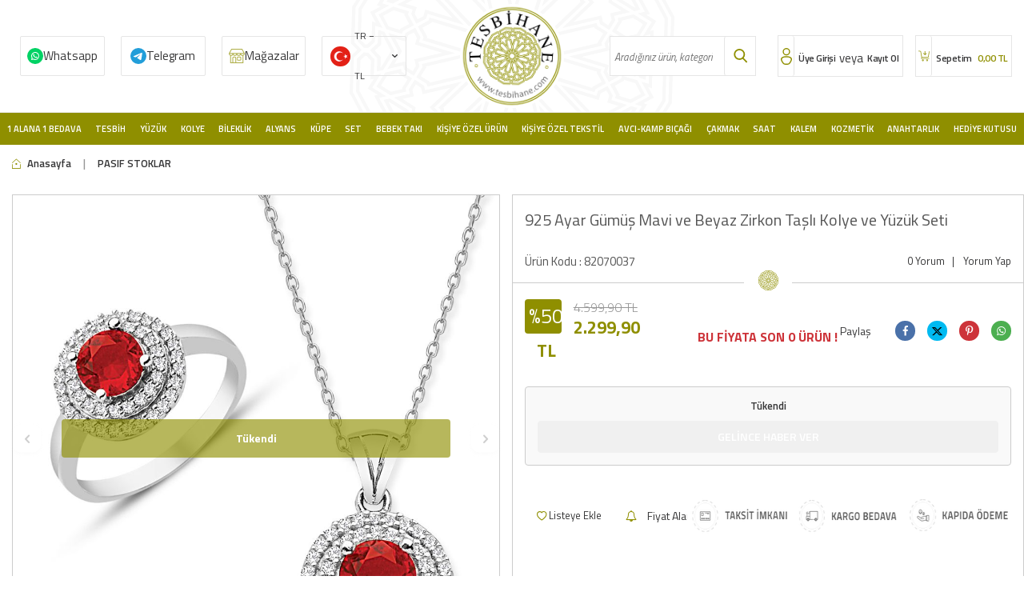

--- FILE ---
content_type: text/html; charset=UTF-8
request_url: https://www.tesbihane.com/925-ayar-gumus-mavi-ve-beyaz-zirkon-tasli-kolye-ve-yuzuk-seti-10378
body_size: 41688
content:
<!DOCTYPE html>
<html lang="tr-TR" >
<head>
<meta charset="utf-8" />
<title>925 Ayar Gümüş Mavi ve Beyaz Zirkon Taşlı Kolye ve Yüzük Seti</title>
<meta name="description" content="925 Ayar Gümüş Mavi ve Beyaz Zirkon Taşlı Kolye ve Yüzük Seti ücretsiz kargo, taksit avantajı ve Tesbihane farkıyla kapınızda!" />
<meta name="copyright" content="T-Soft E-Ticaret Sistemleri" />
<script>window['PRODUCT_DATA'] = [];</script>
<meta name="robots" content="index,follow" /><link rel="canonical" href="https://www.tesbihane.com/925-ayar-gumus-mavi-ve-beyaz-zirkon-tasli-kolye-ve-yuzuk-seti-10378" /><link rel="alternate" hreflang="x-default" href="https://www.tesbihane.com/925-ayar-gumus-mavi-ve-beyaz-zirkon-tasli-kolye-ve-yuzuk-seti-10378" />
<link rel="alternate" hreflang="tr" href="https://www.tesbihane.com/925-ayar-gumus-mavi-ve-beyaz-zirkon-tasli-kolye-ve-yuzuk-seti-10378" />
<meta property="og:image" content="https://witcdn.tesbihane.com/925-ayar-gumus-mavi-ve-beyaz-zirkon-tasli-kolye-ve-yuzuk-seti-10378-pasif-stoklar-tesbihane-20078-10-O.jpg"/>
                <meta property="og:image:width" content="300" />
                <meta property="og:image:height" content="300" />
                <meta property="og:type" content="product" />
                <meta property="og:title" content="925 Ayar Gümüş Mavi ve Beyaz Zirkon Taşlı Kolye ve Yüzük Seti" />
                <meta property="og:description" content="925 Ayar Gümüş Mavi ve Beyaz Zirkon Taşlı Kolye ve Yüzük Seti ücretsiz kargo, taksit avantajı ve Tesbihane farkıyla kapınızda!" />
                <meta property="product:availability" content="out of stock" />
                <meta property="og:url" content="https://www.tesbihane.com/925-ayar-gumus-mavi-ve-beyaz-zirkon-tasli-kolye-ve-yuzuk-seti-10378" />
                <meta property="og:site_name" content="www.tesbihane.com" />
                <meta name="twitter:card" content="summary" />
                <meta name="twitter:title" content="925 Ayar Gümüş Mavi ve Beyaz Zirkon Taşlı Kolye ve Yüzük Seti" />
                <meta name="twitter:description" content="925 Ayar Gümüş Mavi ve Beyaz Zirkon Taşlı Kolye ve Yüzük Seti ücretsiz kargo, taksit avantajı ve Tesbihane farkıyla kapınızda!" />
                <meta name="twitter:image" content="https://witcdn.tesbihane.com/925-ayar-gumus-mavi-ve-beyaz-zirkon-tasli-kolye-ve-yuzuk-seti-10378-pasif-stoklar-tesbihane-20078-10-O.jpg" />
            <script>
                const E_EXPORT_ACTIVE = 0;
                const CART_DROPDOWN_LIST = true;
                const ENDPOINT_PREFIX = 'Ly93aXRjZG4udGVzYmloYW5lLmNvbQ==';
                const ENDPOINT_ALLOWED_KEYS = null;
                const SETTINGS = {"KVKK_REQUIRED":1,"NEGATIVE_STOCK":"0","DYNAMIC_LOADING_SHOW_BUTTON":0,"IS_COMMENT_RATE_ACTIVE":1};
                try {
                    var PAGE_TYPE = 'product';
                    var PAGE_ID = 3;
                    var ON_PAGE_READY = [];
                    var THEME_VERSION = 'v5';
                    var THEME_FOLDER = 'v5-sahaf';
                    var MEMBER_INFO = {"ID":0,"CODE":"","FIRST_NAME":"","BIRTH_DATE":"","GENDER":"","LAST_NAME":"","MAIL":"","MAIL_HASH":"","PHONE":"","PHONE_HASH":"","PHONE_HASH_SHA":"","GROUP":0,"TRANSACTION_COUNT":0,"REPRESENTATIVE":"","KVKK":-1,"COUNTRY":"TR","E_COUNTRY":""};
                    var IS_VENDOR = 0;
                    var MOBILE_ACTIVE = false;
                    var CART_COUNT = '0';
                    var CART_TOTAL = '0,00';
                    var SESS_ID = '74d28ba3fc5bf3145bcdf39004cbc1d9';
                    var LANGUAGE = 'tr';
                    var CURRENCY = 'TL';
                    var SEP_DEC = ',';
                    var SEP_THO = '.';
                    var DECIMAL_LENGTH = 2;  
                    var SERVICE_INFO = null;
                    var CART_CSRF_TOKEN = '73292a40763aa78a23ca7cbf76769773fe4aa468b61c49d2b117186adc16dc95';
                    var CSRF_TOKEN = 'KlBfgp/XGFmPKN4z8ETfDRkUMBzRdP8CrR9W/V5G0ng=';
                    
                }
                catch(err) { }
            </script>
            <!--cache--><link rel="preload" as="font" href="//witcdn.tesbihane.com/theme/v5/css/fonts/tsoft-icon.woff2?v=1" type="font/woff2" crossorigin>
<link rel="preconnect" href="https://fonts.gstatic.com" crossorigin>
<link rel="preload" as="style" href="https://fonts.googleapis.com/css?family=Titillium Web:regular,italic,600,600italic,700,700italic,900,300,300italic&display=swap">
<link rel="stylesheet" href="https://fonts.googleapis.com/css?family=Titillium Web:regular,italic,600,600italic,700,700italic,900,300,300italic&display=swap" media="print" onload="this.media='all'">
<noscript>
<link rel="stylesheet" href="https://fonts.googleapis.com/css?family=Titillium Web:regular,italic,600,600italic,700,700italic,900,300,300italic&display=swap">
</noscript>
<link type="text/css" rel="stylesheet" href="//witcdn.tesbihane.com/srv/compressed/load/all/css/tr/3/0.css?v=1768589775&isTablet=0&isMobile=0&userType=Ziyaretci">
<link rel="shortcut icon" href="//www.tesbihane.com/Data/EditorFiles/imza/favicon.png">
<meta name="viewport" content="width=device-width, initial-scale=1">
<script src="//witcdn.tesbihane.com/theme/v5/js/callbacks.js?v=1768589775"></script>
<script src="//witcdn.tesbihane.com/js/tsoftapps/v5/header.js?v=1768589775"></script>
<!-- T-Soft Apps - v5 Google Datalayer - Tracking Code Head Start -->
<script>
var dataLayer = dataLayer || [];
(function(w,d,s,l,i){w[l]=w[l]||[];w[l].push({'gtm.start':
new Date().getTime(),event:'gtm.js'});var f=d.getElementsByTagName(s)[0],
j=d.createElement(s),dl=l!='dataLayer'?'&l='+l:'';j.async=true;j.src=
'https://www.googletagmanager.com/gtm.js?id='+i+dl;f.parentNode.insertBefore(j,f);
})(window,document,'script','dataLayer','GTM-W4W29BCQ');
</script>
<!-- T-Soft Apps - v5 Google Datalayer - Tracking Code Head End --><!-- T-Soft Apps - V5 - Facebook Dönüşümler API - Tracking Code Head Start -->
<script>
if(typeof window.FB_CONVERSION_EVENT_ID == 'undefined'){
window.FB_CONVERSION_EVENT_ID = "fb_" + new Date().getTime();
}
</script>
<!-- T-Soft Apps - V5 - Facebook Dönüşümler API - Tracking Code Head End -->
<!-- Yandex.Metrika counter -->
<script type="text/javascript" >
(function(m,e,t,r,i,k,a){m[i]=m[i]||function(){(m[i].a=m[i].a||[]).push(arguments)};
m[i].l=1*new Date();k=e.createElement(t),a=e.getElementsByTagName(t)[0],k.async=1,k.src=r,a.parentNode.insertBefore(k,a)})
(window, document, "script", "https://cdn.jsdelivr.net/npm/yandex-metrica-watch/tag.js", "ym");
ym(97073404, "init", {
clickmap:true,
trackLinks:true,
accurateTrackBounce:true,
webvisor:true,
ecommerce:"dataLayer"
});
</script>
<noscript><div><img src="https://mc.yandex.ru/watch/97073404" style="position:absolute; left:-9999px;" alt="" /></div></noscript>
<!-- /Yandex.Metrika counter -->
</head>
<body>
<input type="hidden" id="cookie-law" value="0">
<div class="w-100 d-flex flex-wrap ">
<div class=" col-12 col-sm-12 col-md-12 col-lg-12 col-xl-12 col-xxl-12 column-239  "><div class="row">
<div id="relation|278" data-id="278" class="relArea col-12 v5-sahaf  folder-header tpl-user_tesbihane-ust "><div class="row">
<header class="container-fluid mb-1">
<div class="row">
<div id="header-main" class="w-100 bg-white border-bottom border-light">
<div class="header-main w-100">
<div class="container-fluid">
<div class="row align-items-center headMob">
<div class="col-1 col-sm-1 p-0 d-lg-none" id="header-mobile-menu">
<a href="#mobile-menu-278" data-toggle="drawer" id="header-mobile-menu-btn">
<i class="ti-menu text-primary"></i>
</a>
</div>
<div class="col-3 col-lg-5 col-sm-3 d-flex">
<a href="https://api.whatsapp.com/send?phone=905343631122" class="col-3 d-flex align-items-center wp d-none d-md-flex">Whatsapp</a>
<a href="https://t.me/TesbihaneSiparis" class="col-3 d-flex align-items-center tele d-none d-md-flex">Telegram</a>
<a href="/magazalarimiz" class="col-3 d-flex align-items-center mgz d-none d-md-flex">Mağazalar</a>
<div class="col-3" style=" padding: 0px 10px; ">
<nav id="top-menu" class="row">
<ul class="d-flex flex-wrap">
<li class="col-auto">
<div class="dropdown">
<a href="#" class="dropdown-title d-flex align-items-center" data-toggle="dropdown" id="header-language">
<img src="//witcdn.tesbihane.com/lang/tr/tr.webp" alt="tr">
<span class="d-none d-md-block">TR &minus; TL</span>
<i class="ti-arrow-down ml-1 d-none d-md-block"></i>
</a>
<div class="dropdown-menu">
<div class="w-100 mb-1">
<label for="site-language-select">Dil</label>
<select id="site-language-select" class="form-control" data-toggle="language">
<option selected value="tr">Türkçe</option>
<option value="en">English</option>
<option value="ar">عربي</option>
</select>
</div>
<div class="w-100 mb-1">
<label for="site-currency-select">Para Birimi</label>
<select id="site-currency-select" class="form-control" data-toggle="currency">
<option selected value="TL">TL</option>
<option value="USD">USD</option>
<option value="EUR">EUR</option>
</select>
</div>
</div>
</div>
</li>
</ul>
</nav>
</div>
</div>
<div class="col-4 col-lg-2 col-sm-4 d-flex justify-content-center" id="logo">
<a href="https://www.tesbihane.com/"><p><img src="//witcdn.tesbihane.com/Data/EditorFiles/tesbihane/logo.png" alt="" width="140" height="140" /></p></a>
</div>
<div class="col-12 col-lg-2 mt-1 mt-lg-0 order-1 order-lg-0 d-none d-md-block" id="header-search">
<form action="/arama" method="get" autocomplete="off" id="search" class="w-100 position-relative">
<div class="w-100 position-relative">
<input id="live-search" type="search" name="q" placeholder="Aradığınız ürün, kategori veya markayı yazınız." class="form-control form-control-md"
data-licence="1">
<button type="submit" class="btn" id="live-search-btn"></button>
</div>
</form>
</div>
<div class="col-4 col-lg-3 col-sm-4" id="hm-links">
<div class="row justify-content-flex-end">
<div class="col-auto d-flex userx">
<a href="#header-member-panel-278" data-toggle="drawer" class="text-body text-center" id="header-account">
<i class="ti-user"></i>
<span class="d-none d-md-block">Üye Girişi</span>
</a>
<span class="d-none d-md-block orx">veya</span>
<a href="/uye-kayit" class="text-body text-center" id="header-account">
<span class="d-none d-md-block">Kayıt Ol</span>
</a>
</div>
<div class="col-auto d-flex position-relative">
<a href="/sepet" class="col-12 text-body text-center header-cart-dropdown cartx" id="header-cart-count">
<i class="ti-basket-outline text-primary"></i>
<span class="d-none d-md-block">
Sepetim <b id="aprovex"><span class="cart-soft-price">0,00</span> TL</b>
</span>
</a>
<div class="header-cart-dropdown-list d-none"></div>
</div>
</div>
</div>
</div>
<div class="headMobBottom w-100 d-flex align-items-center d-flex d-md-none"data-toggle="sticky" data-parent="#header-main" data-mobile="true" data-scroll="180">
<div class="col-2">
<a class="detback" onclick="history.back()"></a>
</div>
<div class="col-2" id="header-mobile-menu">
<a href="#mobile-menu-278" data-toggle="drawer" id="header-mobile-menu-btn" class="menux">
<i class="ti-menu text-primary"></i>
</a>
</div>
<div class="col-2">
<div id="live-search2x" class="mobile-search-btn d-flex align-items-center justify-content-center">
</div>
</div>
<a href="/magazalarimiz" class="col-2 mgz2x"></a>
<div class="col-4" id="hm-links">
<div class="row justify-content-around">
<div class="col-auto d-flex userx">
<a href="#header-member-panel-278" data-toggle="drawer" class="text-body text-center" id="header-account">
<i class="ti-user"></i>
</a>
</div>
<div class="col-auto d-flex position-relative">
<a href="/sepet" class="col-12 text-body text-center header-cart-dropdown cartx" id="header-cart-count">
<i class="ti-basket-outline text-primary"></i>
</a>
</div>
</div>
</div>
</div>
</div>
</div>
</div>
<div id="header-menu" class="w-100 position-relative d-none d-lg-block">
<div class="header-menu w-100" data-toggle="sticky" data-parent="#header-menu">
<div class="w-100 position-relative">
<div class="container-fluid">
<div class="row">
<div class="col-2 logox" data-toggle="sticky" data-parent="#header-menu" id="logo">
<a href="https://www.tesbihane.com/"><p><img src="//witcdn.tesbihane.com/Data/EditorFiles/tesbihane/logo.png" alt="" width="140" height="140" /></p></a>
</div>
<nav id="main-menu" class="col-12">
<ul class="row justify-content-around menu menu-278">
<li>
<a href="https://www.tesbihane.com/1alana-1bedava" target="" class="d-flex align-items-center h-100 w-100 px-1 text-center text-capitalize " title="1 Alana 1 Bedava">1 Alana 1 Bedava</a>
<div class="w-100 sub-menu fade-in">
<div class="col-12">
<div class="row">
<div class="col-12 py-2">
<div class="row">
<div class="col-2 my-1 bbottomx">
<a href="https://www.tesbihane.com/tesbih-3482" target="" class="d-inline-block text-primary sub-menu-title" title="1 Alana 1 Bedava Tesbih">1 Alana 1 Bedava Tesbih</a>
</div>
<div class="col-2 my-1 bbottomx">
<a href="https://www.tesbihane.com/kadin-yuzuk" target="" class="d-inline-block text-primary sub-menu-title" title="1 Alana 1 Bedava Kadın Yüzük">1 Alana 1 Bedava Kadın Yüzük</a>
</div>
<div class="col-2 my-1 bbottomx">
<a href="https://www.tesbihane.com/yuzuk-3483" target="" class="d-inline-block text-primary sub-menu-title" title="1 Alana 1 Bedava Erkek Yüzük">1 Alana 1 Bedava Erkek Yüzük</a>
</div>
<div class="col-2 my-1 bbottomx">
<a href="https://www.tesbihane.com/kolye-3484" target="" class="d-inline-block text-primary sub-menu-title" title="1 Alana 1 Bedava Kadın Kolye">1 Alana 1 Bedava Kadın Kolye</a>
</div>
<div class="col-2 my-1 bbottomx">
<a href="https://www.tesbihane.com/1-alana-1-bedava-erkek-kolye" target="" class="d-inline-block text-primary sub-menu-title" title="1 Alana 1 Bedava Erkek Kolye">1 Alana 1 Bedava Erkek Kolye</a>
</div>
<div class="col-2 my-1 bbottomx">
<a href="https://www.tesbihane.com/bileklik-3485" target="" class="d-inline-block text-primary sub-menu-title" title="1 Alana 1 Bedava Kadın Bileklik">1 Alana 1 Bedava Kadın Bileklik</a>
</div>
<div class="col-2 my-1 bbottomx">
<a href="https://www.tesbihane.com/1-alana-1-bedava-erkek-bileklik" target="" class="d-inline-block text-primary sub-menu-title" title="1 Alana 1 Bedava Erkek Bileklik">1 Alana 1 Bedava Erkek Bileklik</a>
</div>
<div class="col-2 my-1 bbottomx">
<a href="https://www.tesbihane.com/kupe-3487" target="" class="d-inline-block text-primary sub-menu-title" title="1 Alana 1 Bedava Küpe">1 Alana 1 Bedava Küpe</a>
</div>
<div class="col-2 my-1 bbottomx">
<a href="https://www.tesbihane.com/saat-3489" target="" class="d-inline-block text-primary sub-menu-title" title="1 Alana 1 Bedava Saat">1 Alana 1 Bedava Saat</a>
</div>
<div class="col-2 my-1 bbottomx">
<a href="https://www.tesbihane.com/kol-dugmesi" target="" class="d-inline-block text-primary sub-menu-title" title="1 Alana 1 Bedava Kol Düğmesi">1 Alana 1 Bedava Kol Düğmesi</a>
</div>
<div class="col-2 my-1 bbottomx">
<a href="https://www.tesbihane.com/gunes-gozlugu-3548" target="" class="d-inline-block text-primary sub-menu-title" title="1 Alana 1 Bedava Güneş Gözlüğü">1 Alana 1 Bedava Güneş Gözlüğü</a>
</div>
<div class="col-2 my-1 bbottomx">
<a href="https://www.tesbihane.com/yasam-ev" target="" class="d-inline-block text-primary sub-menu-title" title="1 Alana 1 Bedava Ev&Yaşam">1 Alana 1 Bedava Ev&Yaşam</a>
</div>
</div>
</div>
</div>
</div>
</div>
<div class="menu-overlay"></div>
</li>
<li>
<a href="/tesbih" target="" class="d-flex align-items-center h-100 w-100 px-1 text-center text-capitalize " title="Tesbih">Tesbih</a>
<div class="w-100 sub-menu fade-in">
<div class="col-12">
<div class="row">
<div class="col-12 py-2">
<div class="row">
<div class="col-2 my-1 bbottomx">
<a href="https://www.tesbihane.com/kehribar-tesbihler" target="" class="d-inline-block text-primary sub-menu-title" title="Kehribar Tesbihler">Kehribar Tesbihler</a>
<ul class="d-block w-100 mt-1 sub-menu-child">
<li class="w-100">
<a href="https://www.tesbihane.com/damla-kehribar-tesbihler" target="" class="d-inline-block text-body " title="Damla Kehribar Tesbihler">Damla Kehribar Tesbihler</a>
</li>
<li class="w-100">
<a href="https://www.tesbihane.com/gumus-islemeli-kehribar-tesbihler" target="" class="d-inline-block text-body " title="Gümüş İşlemeli Kehribar Tesbihler">Gümüş İşlemeli Kehribar Tesbihler</a>
</li>
<li class="w-100">
<a href="https://www.tesbihane.com/ates-kehribar-tesbihler" target="" class="d-inline-block text-body " title="Ateş Kehribar Tesbihler">Ateş Kehribar Tesbihler</a>
</li>
<li class="w-100">
<a href="https://www.tesbihane.com/kehribar-tesbihler" target="" class="d-inline-block text-body fw-bold" style="color:#8f8f00 !important;" title="Tüm Ürünler">Tüm Ürünler</a>
</li>
</ul>
</div>
<div class="col-2 my-1 bbottomx">
<a href="https://www.tesbihane.com/agac-tesbihler" target="" class="d-inline-block text-primary sub-menu-title" title="Ağaç Tesbihler">Ağaç Tesbihler</a>
<ul class="d-block w-100 mt-1 sub-menu-child">
<li class="w-100">
<a href="https://www.tesbihane.com/kuka-agaci-tesbihler" target="" class="d-inline-block text-body " title="Kuka Ağacı Tesbihler">Kuka Ağacı Tesbihler</a>
</li>
<li class="w-100">
<a href="https://www.tesbihane.com/abanoz-agaci-tesbihler" target="" class="d-inline-block text-body " title="Abanoz Ağacı Tesbihler">Abanoz Ağacı Tesbihler</a>
</li>
<li class="w-100">
<a href="https://www.tesbihane.com/andiz-agaci-tesbihler" target="" class="d-inline-block text-body " title="Andız Ağacı Tesbihler">Andız Ağacı Tesbihler</a>
</li>
<li class="w-100">
<a href="https://www.tesbihane.com/agac-tesbihler" target="" class="d-inline-block text-body fw-bold" style="color:#8f8f00 !important;" title="Tüm Ürünler">Tüm Ürünler</a>
</li>
</ul>
</div>
<div class="col-2 my-1 bbottomx">
<a href="https://www.tesbihane.com/dogaltas-tesbihler" target="" class="d-inline-block text-primary sub-menu-title" title="Doğaltaş Tesbihler">Doğaltaş Tesbihler</a>
<ul class="d-block w-100 mt-1 sub-menu-child">
<li class="w-100">
<a href="https://www.tesbihane.com/taraftar-tesbihler" target="" class="d-inline-block text-body " title="Taraftar Tesbihler">Taraftar Tesbihler</a>
</li>
<li class="w-100">
<a href="https://www.tesbihane.com/akik-tesbihler" target="" class="d-inline-block text-body " title="Akik Tesbihler">Akik Tesbihler</a>
</li>
<li class="w-100">
<a href="https://www.tesbihane.com/akuamarin-tesbihler" target="" class="d-inline-block text-body " title="Akuamarin Tesbihler">Akuamarin Tesbihler</a>
</li>
<li class="w-100">
<a href="https://www.tesbihane.com/dogaltas-tesbihler" target="" class="d-inline-block text-body fw-bold" style="color:#8f8f00 !important;" title="Tüm Ürünler">Tüm Ürünler</a>
</li>
</ul>
</div>
<div class="col-2 my-1 bbottomx">
<a href="https://www.tesbihane.com/oltu-tasi-tesbihler-1" target="" class="d-inline-block text-primary sub-menu-title" title="Oltu Taşı Tesbihler">Oltu Taşı Tesbihler</a>
<ul class="d-block w-100 mt-1 sub-menu-child">
<li class="w-100">
<a href="https://www.tesbihane.com/erzurum-oltu-tasi-tesbihler" target="" class="d-inline-block text-body " title="Erzurum Oltu Taşı Tesbihler">Erzurum Oltu Taşı Tesbihler</a>
</li>
<li class="w-100">
<a href="https://www.tesbihane.com/rus-oltu-tesbihler" target="" class="d-inline-block text-body " title="Rus Oltu Tesbihler">Rus Oltu Tesbihler</a>
</li>
</ul>
</div>
<div class="col-2 my-1 bbottomx">
<a href="https://www.tesbihane.com/kisiye-ozel-tesbihler" target="" class="d-inline-block text-primary sub-menu-title" title="Kişiye Özel Tesbihler">Kişiye Özel Tesbihler</a>
<ul class="d-block w-100 mt-1 sub-menu-child">
<li class="w-100">
<a href="https://www.tesbihane.com/kisiye-ozel-sac-teli-tesbih-3530" target="" class="d-inline-block text-body " title="Kişiye Özel Hatıra Tesbihler">Kişiye Özel Hatıra Tesbihler</a>
</li>
<li class="w-100">
<a href="https://www.tesbihane.com/kisiye-ozel-kehribar-tesbihler" target="" class="d-inline-block text-body " title="Kişiye Özel Kehribar Tesbihler">Kişiye Özel Kehribar Tesbihler</a>
</li>
<li class="w-100">
<a href="https://www.tesbihane.com/kisiye-ozel-dogaltas-tesbihler" target="" class="d-inline-block text-body " title="Kişiye Özel Doğaltaş Tesbihler">Kişiye Özel Doğaltaş Tesbihler</a>
</li>
<li class="w-100">
<a href="https://www.tesbihane.com/kisiye-ozel-tesbihler" target="" class="d-inline-block text-body fw-bold" style="color:#8f8f00 !important;" title="Tüm Ürünler">Tüm Ürünler</a>
</li>
</ul>
</div>
<div class="col-2 my-1 bbottomx">
<a href="https://www.tesbihane.com/efe-tesbihler" target="" class="d-inline-block text-primary sub-menu-title" title="Efe Tesbihler">Efe Tesbihler</a>
<ul class="d-block w-100 mt-1 sub-menu-child">
<li class="w-100">
<a href="https://www.tesbihane.com/agac-efe-tesbihler" target="" class="d-inline-block text-body " title="Ağaç Efe Tesbihler">Ağaç Efe Tesbihler</a>
</li>
<li class="w-100">
<a href="https://www.tesbihane.com/kehribar-efe-tesbihler" target="" class="d-inline-block text-body " title="Kehribar Efe Tesbihler">Kehribar Efe Tesbihler</a>
</li>
<li class="w-100">
<a href="https://www.tesbihane.com/hayvansal-efe-tesbihler" target="" class="d-inline-block text-body " title="Hayvansal Efe Tesbihler">Hayvansal Efe Tesbihler</a>
</li>
<li class="w-100">
<a href="https://www.tesbihane.com/efe-tesbihler" target="" class="d-inline-block text-body fw-bold" style="color:#8f8f00 !important;" title="Tüm Ürünler">Tüm Ürünler</a>
</li>
</ul>
</div>
<div class="col-2 my-1 bbottomx">
<a href="https://www.tesbihane.com/99luk-tesbihler" target="" class="d-inline-block text-primary sub-menu-title" title="Namaz Tesbihleri">Namaz Tesbihleri</a>
<ul class="d-block w-100 mt-1 sub-menu-child">
<li class="w-100">
<a href="https://www.tesbihane.com/99luk-agac-tesbihler" target="" class="d-inline-block text-body " title="Ağaç Namaz Tesbihleri">Ağaç Namaz Tesbihleri</a>
</li>
<li class="w-100">
<a href="https://www.tesbihane.com/99luk-kehribar-tesbihler" target="" class="d-inline-block text-body " title="Kehribar Namaz Tesbihleri">Kehribar Namaz Tesbihleri</a>
</li>
<li class="w-100">
<a href="https://www.tesbihane.com/99luk-hayvansal-tesbihler" target="" class="d-inline-block text-body " title="Hayvansal Namaz Tesbihleri">Hayvansal Namaz Tesbihleri</a>
</li>
<li class="w-100">
<a href="https://www.tesbihane.com/99luk-tesbihler" target="" class="d-inline-block text-body fw-bold" style="color:#8f8f00 !important;" title="Tüm Ürünler">Tüm Ürünler</a>
</li>
</ul>
</div>
<div class="col-2 my-1 bbottomx">
<a href="https://www.tesbihane.com/hayvansal-tesbihler" target="" class="d-inline-block text-primary sub-menu-title" title="Hayvansal Tesbihler">Hayvansal Tesbihler</a>
<ul class="d-block w-100 mt-1 sub-menu-child">
<li class="w-100">
<a href="https://www.tesbihane.com/boynuz-tesbihler" target="" class="d-inline-block text-body " title="Boynuz Tesbihler">Boynuz Tesbihler</a>
</li>
<li class="w-100">
<a href="https://www.tesbihane.com/kemik-tesbihler" target="" class="d-inline-block text-body " title="Kemik Tesbihler">Kemik Tesbihler</a>
</li>
</ul>
</div>
<div class="col-2 my-1 bbottomx">
<a href="https://www.tesbihane.com/gumus-tesbihler-1" target="" class="d-inline-block text-primary sub-menu-title" title="Gümüş Tesbihler">Gümüş Tesbihler</a>
<ul class="d-block w-100 mt-1 sub-menu-child">
<li class="w-100">
<a href="https://www.tesbihane.com/925-ayar-gumus-tesbihler" target="" class="d-inline-block text-body " title="925 Ayar Gümüş Tesbihler">925 Ayar Gümüş Tesbihler</a>
</li>
<li class="w-100">
<a href="https://www.tesbihane.com/1000-ayar-gumus-kazaz-tesbihler" target="" class="d-inline-block text-body " title="1000 Ayar Gümüş Kazaz Tesbihler">1000 Ayar Gümüş Kazaz Tesbihler</a>
</li>
</ul>
</div>
<div class="col-2 my-1 bbottomx">
<a href="https://www.tesbihane.com/katalin-tesbihler" target="" class="d-inline-block text-primary sub-menu-title" title="Katalin Tesbihler">Katalin Tesbihler</a>
<ul class="d-block w-100 mt-1 sub-menu-child">
<li class="w-100">
<a href="https://www.tesbihane.com/sistemli-katalin-tesbihler" target="" class="d-inline-block text-body " title="Sistemli Katalin Tesbihler">Sistemli Katalin Tesbihler</a>
</li>
<li class="w-100">
<a href="https://www.tesbihane.com/gumuslu-katalin-tesbihler" target="" class="d-inline-block text-body " title="Gümüş Püsküllü Katalin Tesbihler">Gümüş Püsküllü Katalin Tesbihler</a>
</li>
<li class="w-100">
<a href="https://www.tesbihane.com/metalli-katalin-tesbihler" target="" class="d-inline-block text-body " title="Metal Püsküllü Katalin Tesbihler">Metal Püsküllü Katalin Tesbihler</a>
</li>
</ul>
</div>
<div class="col-2 my-1 bbottomx">
<a href="https://www.tesbihane.com/koleksiyonluk-tesbihler" target="" class="d-inline-block text-primary sub-menu-title" title="Koleksiyonluk Tesbihler">Koleksiyonluk Tesbihler</a>
<ul class="d-block w-100 mt-1 sub-menu-child">
<li class="w-100">
<a href="https://www.tesbihane.com/koleksiyonluk-kehribar-tesbihler" target="" class="d-inline-block text-body " title="Koleksiyonluk Kehribar Tesbihler">Koleksiyonluk Kehribar Tesbihler</a>
</li>
<li class="w-100">
<a href="https://www.tesbihane.com/koleksiyonluk-ahsap-tesbihler" target="" class="d-inline-block text-body " title="Koleksiyonluk Ahşap Tesbihler">Koleksiyonluk Ahşap Tesbihler</a>
</li>
<li class="w-100">
<a href="https://www.tesbihane.com/koleksiyonluk-erzurum-oltu-tesbihler" target="" class="d-inline-block text-body " title="Koleksiyonluk Erzurum Oltu Tesbihler">Koleksiyonluk Erzurum Oltu Tesbihler</a>
</li>
<li class="w-100">
<a href="https://www.tesbihane.com/koleksiyonluk-tesbihler" target="" class="d-inline-block text-body fw-bold" style="color:#8f8f00 !important;" title="Tüm Ürünler">Tüm Ürünler</a>
</li>
</ul>
</div>
<div class="col-2 my-1 bbottomx">
<a href="https://www.tesbihane.com/tesbih-aksesuarlari" target="" class="d-inline-block text-primary sub-menu-title" title="Tesbih Aksesuarları">Tesbih Aksesuarları</a>
<ul class="d-block w-100 mt-1 sub-menu-child">
<li class="w-100">
<a href="https://www.tesbihane.com/kazaz-puskuller" target="" class="d-inline-block text-body " title="Kazaz Püsküller">Kazaz Püsküller</a>
</li>
<li class="w-100">
<a href="https://www.tesbihane.com/gumus-puskuller" target="" class="d-inline-block text-body " title="Gümüş Püsküller">Gümüş Püsküller</a>
</li>
<li class="w-100">
<a href="https://www.tesbihane.com/kararmaz-metal-puskuller" target="" class="d-inline-block text-body " title="Metal Püsküller">Metal Püsküller</a>
</li>
<li class="w-100">
<a href="https://www.tesbihane.com/tesbih-aksesuarlari" target="" class="d-inline-block text-body fw-bold" style="color:#8f8f00 !important;" title="Tüm Ürünler">Tüm Ürünler</a>
</li>
</ul>
</div>
</div>
</div>
</div>
</div>
</div>
<div class="menu-overlay"></div>
</li>
<li>
<a href="https://www.tesbihane.com/yuzuk" target="" class="d-flex align-items-center h-100 w-100 px-1 text-center text-capitalize " title=" Yüzük"> Yüzük</a>
<div class="w-100 sub-menu fade-in">
<div class="col-12">
<div class="row">
<div class="col-12 py-2">
<div class="row">
<div class="col-2 my-1 bbottomx">
<a href="https://www.tesbihane.com/bayan-yuzuk" target="" class="d-inline-block text-primary sub-menu-title" title="Kadın Yüzükler">Kadın Yüzükler</a>
<ul class="d-block w-100 mt-1 sub-menu-child">
<li class="w-100">
<a href="https://www.tesbihane.com/tektas-yuzukler" target="" class="d-inline-block text-body " title="Tektaş Yüzükler">Tektaş Yüzükler</a>
</li>
<li class="w-100">
<a href="https://www.tesbihane.com/tria-bestas-yuzukler" target="" class="d-inline-block text-body " title="Tria-Beştaş Yüzükler">Tria-Beştaş Yüzükler</a>
</li>
<li class="w-100">
<a href="https://www.tesbihane.com/trend-yuzukler" target="" class="d-inline-block text-body " title="Kadın Trend Yüzükler">Kadın Trend Yüzükler</a>
</li>
<li class="w-100">
<a href="https://www.tesbihane.com/bayan-yuzuk" target="" class="d-inline-block text-body fw-bold" style="color:#8f8f00 !important;" title="Tüm Ürünler">Tüm Ürünler</a>
</li>
</ul>
</div>
<div class="col-2 my-1 bbottomx">
<a href="https://www.tesbihane.com/bay-yuzuk" target="" class="d-inline-block text-primary sub-menu-title" title="Erkek Yüzükler">Erkek Yüzükler</a>
<ul class="d-block w-100 mt-1 sub-menu-child">
<li class="w-100">
<a href="https://www.tesbihane.com/avangarde-yuzuk" target="" class="d-inline-block text-body " title="Erkek Avangarde Yüzükler">Erkek Avangarde Yüzükler</a>
</li>
<li class="w-100">
<a href="https://www.tesbihane.com/tasli-yuzuk" target="" class="d-inline-block text-body " title="Erkek Taşlı Yüzükler">Erkek Taşlı Yüzükler</a>
</li>
<li class="w-100">
<a href="https://www.tesbihane.com/tassiz-yuzuk" target="" class="d-inline-block text-body " title="Erkek Taşsız Yüzükler">Erkek Taşsız Yüzükler</a>
</li>
<li class="w-100">
<a href="https://www.tesbihane.com/bay-yuzuk" target="" class="d-inline-block text-body fw-bold" style="color:#8f8f00 !important;" title="Tüm Ürünler">Tüm Ürünler</a>
</li>
</ul>
</div>
</div>
</div>
</div>
</div>
</div>
<div class="menu-overlay"></div>
</li>
<li>
<a href="/gumus-kolye" target="" class="d-flex align-items-center h-100 w-100 px-1 text-center text-capitalize " title="Kolye">Kolye</a>
<div class="w-100 sub-menu fade-in">
<div class="col-12">
<div class="row">
<div class="col-12 py-2">
<div class="row">
<div class="col-2 my-1 bbottomx">
<a href="https://www.tesbihane.com/bayan-kolye" target="" class="d-inline-block text-primary sub-menu-title" title="Kadın Kolyeler">Kadın Kolyeler</a>
<ul class="d-block w-100 mt-1 sub-menu-child">
<li class="w-100">
<a href="https://www.tesbihane.com/trend-kolyeler" target="" class="d-inline-block text-body " title="Kadın Trend Kolyeler">Kadın Trend Kolyeler</a>
</li>
<li class="w-100">
<a href="https://www.tesbihane.com/kehribar-kolyeler" target="" class="d-inline-block text-body " title="Kadın Kehribar Kolyeler">Kadın Kehribar Kolyeler</a>
</li>
<li class="w-100">
<a href="https://www.tesbihane.com/celik-kolye" target="" class="d-inline-block text-body " title="Kadın Çelik Kolyeler">Kadın Çelik Kolyeler</a>
</li>
<li class="w-100">
<a href="https://www.tesbihane.com/bayan-kolye" target="" class="d-inline-block text-body fw-bold" style="color:#8f8f00 !important;" title="Tüm Ürünler">Tüm Ürünler</a>
</li>
</ul>
</div>
<div class="col-2 my-1 bbottomx">
<a href="https://www.tesbihane.com/kadin-zincirler" target="" class="d-inline-block text-primary sub-menu-title" title="Kadın Zincirler">Kadın Zincirler</a>
<ul class="d-block w-100 mt-1 sub-menu-child">
<li class="w-100">
<a href="https://www.tesbihane.com/silver-chains-ar-1" target="" class="d-inline-block text-body " title="Kadın Gümüş Zincirler">Kadın Gümüş Zincirler</a>
</li>
<li class="w-100">
<a href="https://www.tesbihane.com/mans-steel-chains-ar-1" target="" class="d-inline-block text-body " title="Kadın Çelik Zincirler">Kadın Çelik Zincirler</a>
</li>
</ul>
</div>
<div class="col-2 my-1 bbottomx">
<a href="https://www.tesbihane.com/erkek-kolye" target="" class="d-inline-block text-primary sub-menu-title" title="Erkek Kolyeler">Erkek Kolyeler</a>
<ul class="d-block w-100 mt-1 sub-menu-child">
<li class="w-100">
<a href="https://www.tesbihane.com/trend-kolyeler-3330" target="" class="d-inline-block text-body " title="Erkek Gümüş Kolyeler">Erkek Gümüş Kolyeler</a>
</li>
<li class="w-100">
<a href="https://www.tesbihane.com/kehribar-kolyeler-3415" target="" class="d-inline-block text-body " title="Erkek Kehribar Kolyeler">Erkek Kehribar Kolyeler</a>
</li>
<li class="w-100">
<a href="https://www.tesbihane.com/celik-kolyeler" target="" class="d-inline-block text-body " title="Erkek Çelik Kolyeler">Erkek Çelik Kolyeler</a>
</li>
<li class="w-100">
<a href="https://www.tesbihane.com/erkek-kolye" target="" class="d-inline-block text-body fw-bold" style="color:#8f8f00 !important;" title="Tüm Ürünler">Tüm Ürünler</a>
</li>
</ul>
</div>
<div class="col-2 my-1 bbottomx">
<a href="https://www.tesbihane.com/erkek-zincirler" target="" class="d-inline-block text-primary sub-menu-title" title="Erkek Zincirler">Erkek Zincirler</a>
<ul class="d-block w-100 mt-1 sub-menu-child">
<li class="w-100">
<a href="https://www.tesbihane.com/gumus-zincir" target="" class="d-inline-block text-body " title="Erkek Gümüş Zincirler">Erkek Gümüş Zincirler</a>
</li>
<li class="w-100">
<a href="https://www.tesbihane.com/celik-zincir-3499" target="" class="d-inline-block text-body " title="Erkek Çelik Zincirler">Erkek Çelik Zincirler</a>
</li>
</ul>
</div>
<div class="col-2 my-1 bbottomx">
<a href="https://www.tesbihane.com/erkek-madalyonlar" target="" class="d-inline-block text-primary sub-menu-title" title="Erkek Madalyonlar">Erkek Madalyonlar</a>
</div>
</div>
</div>
</div>
</div>
</div>
<div class="menu-overlay"></div>
</li>
<li>
<a href="https://www.tesbihane.com/bileklik" target="" class="d-flex align-items-center h-100 w-100 px-1 text-center text-capitalize " title="Bileklik">Bileklik</a>
<div class="w-100 sub-menu fade-in">
<div class="col-12">
<div class="row">
<div class="col-12 py-2">
<div class="row">
<div class="col-2 my-1 bbottomx">
<a href="https://www.tesbihane.com/bayan-bileklik" target="" class="d-inline-block text-primary sub-menu-title" title="Kadın Bileklikleri">Kadın Bileklikleri</a>
<ul class="d-block w-100 mt-1 sub-menu-child">
<li class="w-100">
<a href="https://www.tesbihane.com/gumus-bayan-bileklikler" target="" class="d-inline-block text-body " title="Kadın Gümüş Bileklikler">Kadın Gümüş Bileklikler</a>
</li>
<li class="w-100">
<a href="https://www.tesbihane.com/dogaltas-bayan-bileklikler" target="" class="d-inline-block text-body " title="Kadın Doğaltaş Bileklikler">Kadın Doğaltaş Bileklikler</a>
</li>
<li class="w-100">
<a href="https://www.tesbihane.com/kehribar-bayan-bileklikler" target="" class="d-inline-block text-body " title="Kadın Kehribar Bileklikler">Kadın Kehribar Bileklikler</a>
</li>
<li class="w-100">
<a href="https://www.tesbihane.com/bayan-bileklik" target="" class="d-inline-block text-body fw-bold" style="color:#8f8f00 !important;" title="Tüm Ürünler">Tüm Ürünler</a>
</li>
</ul>
</div>
<div class="col-2 my-1 bbottomx">
<a href="https://www.tesbihane.com/erkek-bileklik" target="" class="d-inline-block text-primary sub-menu-title" title="Erkek Bileklikleri">Erkek Bileklikleri</a>
<ul class="d-block w-100 mt-1 sub-menu-child">
<li class="w-100">
<a href="https://www.tesbihane.com/dogaltas-erkek-bileklikler" target="" class="d-inline-block text-body " title="Erkek Doğaltaş Bileklikler">Erkek Doğaltaş Bileklikler</a>
</li>
<li class="w-100">
<a href="https://www.tesbihane.com/kehribar-bay-bileklikler" target="" class="d-inline-block text-body " title="Erkek Kehribar Bileklikler">Erkek Kehribar Bileklikler</a>
</li>
<li class="w-100">
<a href="https://www.tesbihane.com/celik-bileklikler" target="" class="d-inline-block text-body " title="Erkek Çelik Bileklikler">Erkek Çelik Bileklikler</a>
</li>
<li class="w-100">
<a href="https://www.tesbihane.com/erkek-bileklik" target="" class="d-inline-block text-body fw-bold" style="color:#8f8f00 !important;" title="Tüm Ürünler">Tüm Ürünler</a>
</li>
</ul>
</div>
<div class="col-2 my-1 bbottomx">
<a href="https://www.tesbihane.com/gumus-bileklikler-3370" target="" class="d-inline-block text-primary sub-menu-title" title="Genç / Çocuk Bileklikleri">Genç / Çocuk Bileklikleri</a>
</div>
</div>
</div>
</div>
</div>
</div>
<div class="menu-overlay"></div>
</li>
<li>
<a href="/alyans" target="" class="d-flex align-items-center h-100 w-100 px-1 text-center text-capitalize " title="Alyans">Alyans</a>
<div class="w-100 sub-menu fade-in">
<div class="col-12">
<div class="row">
<div class="col-12 py-2">
<div class="row">
<div class="col-2 my-1 bbottomx">
<a href="https://www.tesbihane.com/cift-alyanslar" target="" class="d-inline-block text-primary sub-menu-title" title="Çift Alyanslar">Çift Alyanslar</a>
</div>
<div class="col-2 my-1 bbottomx">
<a href="https://www.tesbihane.com/bayan-tek-alyanslar" target="" class="d-inline-block text-primary sub-menu-title" title="Kadın Tek Alyanslar">Kadın Tek Alyanslar</a>
</div>
<div class="col-2 my-1 bbottomx">
<a href="https://www.tesbihane.com/bay-tek-alyanslar" target="" class="d-inline-block text-primary sub-menu-title" title="Erkek Tek Alyanslar">Erkek Tek Alyanslar</a>
</div>
<div class="col-2 my-1 bbottomx">
<a href="https://www.tesbihane.com/kadin-celik-alyanslar" target="" class="d-inline-block text-primary sub-menu-title" title="Kadın Çelik Alyanslar">Kadın Çelik Alyanslar</a>
</div>
<div class="col-2 my-1 bbottomx">
<a href="https://www.tesbihane.com/erkek-celik-alyanslar" target="" class="d-inline-block text-primary sub-menu-title" title="Erkek Çelik Alyanslar">Erkek Çelik Alyanslar</a>
</div>
</div>
</div>
</div>
</div>
</div>
<div class="menu-overlay"></div>
</li>
<li>
<a href="https://www.tesbihane.com/kupe" target="" class="d-flex align-items-center h-100 w-100 px-1 text-center text-capitalize " title="Küpe">Küpe</a>
<div class="w-100 sub-menu fade-in">
<div class="col-12">
<div class="row">
<div class="col-12 py-2">
<div class="row">
<div class="col-2 my-1 bbottomx">
<a href="https://www.tesbihane.com/gumus-kupeler" target="" class="d-inline-block text-primary sub-menu-title" title="Kadın Gümüş Küpeler">Kadın Gümüş Küpeler</a>
</div>
<div class="col-2 my-1 bbottomx">
<a href="https://www.tesbihane.com/kadin-celik-kupeler" target="" class="d-inline-block text-primary sub-menu-title" title="Kadın Çelik Küpeler">Kadın Çelik Küpeler</a>
</div>
<div class="col-2 my-1 bbottomx">
<a href="https://www.tesbihane.com/cocuk-gumus-kupeler" target="" class="d-inline-block text-primary sub-menu-title" title="Çocuk Gümüş Küpeler">Çocuk Gümüş Küpeler</a>
</div>
<div class="col-2 my-1 bbottomx">
<a href="https://www.tesbihane.com/cocuk-celik-kupeler" target="" class="d-inline-block text-primary sub-menu-title" title="Çocuk Çelik Küpeler">Çocuk Çelik Küpeler</a>
</div>
</div>
</div>
</div>
</div>
</div>
<div class="menu-overlay"></div>
</li>
<li>
<a href="https://www.tesbihane.com/set" target="" class="d-flex align-items-center h-100 w-100 px-1 text-center text-capitalize " title="Set">Set</a>
<div class="w-100 sub-menu fade-in">
<div class="col-12">
<div class="row">
<div class="col-12 py-2">
<div class="row">
<div class="col-2 my-1 bbottomx">
<a href="https://www.tesbihane.com/kehribar-set" target="" class="d-inline-block text-primary sub-menu-title" title="Kehribar Setler">Kehribar Setler</a>
</div>
<div class="col-2 my-1 bbottomx">
<a href="https://www.tesbihane.com/basari-seti" target="" class="d-inline-block text-primary sub-menu-title" title="Doğaltaş Çakra Setler">Doğaltaş Çakra Setler</a>
</div>
<div class="col-2 my-1 bbottomx">
<a href="https://www.tesbihane.com/3lu-set" target="" class="d-inline-block text-primary sub-menu-title" title="Kadın Setler">Kadın Setler</a>
</div>
<div class="col-2 my-1 bbottomx">
<a href="https://www.tesbihane.com/2li-set" target="" class="d-inline-block text-primary sub-menu-title" title="Erkek Setler">Erkek Setler</a>
</div>
</div>
</div>
</div>
</div>
</div>
<div class="menu-overlay"></div>
</li>
<li>
<a href="https://www.tesbihane.com/bebek-takilari" target="" class="d-flex align-items-center h-100 w-100 px-1 text-center text-capitalize " title="Bebek Takı">Bebek Takı</a>
<div class="w-100 sub-menu fade-in">
<div class="col-12">
<div class="row">
<div class="col-12 py-2">
<div class="row">
<div class="col-2 my-1 bbottomx">
<a href="https://www.tesbihane.com/kehribar-dis-kolye" target="" class="d-inline-block text-primary sub-menu-title" title="Çocuk/Bebek Kehribar Diş Kolyeleri">Çocuk/Bebek Kehribar Diş Kolyeleri</a>
</div>
<div class="col-2 my-1 bbottomx">
<a href="https://www.tesbihane.com/kehribar-bileklik-2" target="" class="d-inline-block text-primary sub-menu-title" title="Çocuk/Bebek Kehribar Bileklikler">Çocuk/Bebek Kehribar Bileklikler</a>
</div>
<div class="col-2 my-1 bbottomx">
<a href="https://www.tesbihane.com/kehribar-set-3364" target="" class="d-inline-block text-primary sub-menu-title" title="Çocuk/Bebek Kehribar Setler">Çocuk/Bebek Kehribar Setler</a>
</div>
<div class="col-2 my-1 bbottomx">
<a href="https://www.tesbihane.com/gumus-bebek-igneler" target="" class="d-inline-block text-primary sub-menu-title" title="Bebek Gümüş Bebek İğneleri">Bebek Gümüş Bebek İğneleri</a>
</div>
</div>
</div>
</div>
</div>
</div>
<div class="menu-overlay"></div>
</li>
<li>
<a href="https://www.tesbihane.com/kisiye-ozel-urunler" target="" class="d-flex align-items-center h-100 w-100 px-1 text-center text-capitalize " title="Kişiye Özel Ürün">Kişiye Özel Ürün</a>
<div class="w-100 sub-menu fade-in">
<div class="col-12">
<div class="row">
<div class="col-12 py-2">
<div class="row">
<div class="col-2 my-1 bbottomx">
<a href="https://www.tesbihane.com/bayan-kisiye-ozel-urunler" target="" class="d-inline-block text-primary sub-menu-title" title="Kadın İçin Kişiye Özel Hediyeler">Kadın İçin Kişiye Özel Hediyeler</a>
<ul class="d-block w-100 mt-1 sub-menu-child">
<li class="w-100">
<a href="https://www.tesbihane.com/bayan-yuzuk-kisiye-ozel" target="" class="d-inline-block text-body " title="Kişiye Özel Kadın Yüzükler">Kişiye Özel Kadın Yüzükler</a>
</li>
<li class="w-100">
<a href="https://www.tesbihane.com/bayan-kolye-kisiye-ozel" target="" class="d-inline-block text-body " title="Kişiye Özel Kadın Kolyeler">Kişiye Özel Kadın Kolyeler</a>
</li>
<li class="w-100">
<a href="https://www.tesbihane.com/bayan-bileklik-kisiye-ozel" target="" class="d-inline-block text-body " title="Kişiye Özel Kadın Bileklikler">Kişiye Özel Kadın Bileklikler</a>
</li>
</ul>
</div>
<div class="col-2 my-1 bbottomx">
<a href="https://www.tesbihane.com/bay-kisiye-ozel-urunler" target="" class="d-inline-block text-primary sub-menu-title" title="Erkek İçin Kişiye Özel Hediyeler">Erkek İçin Kişiye Özel Hediyeler</a>
<ul class="d-block w-100 mt-1 sub-menu-child">
<li class="w-100">
<a href="https://www.tesbihane.com/tesbih-kisiye-ozel" target="" class="d-inline-block text-body " title="Kişiye Özel Tesbihler">Kişiye Özel Tesbihler</a>
</li>
<li class="w-100">
<a href="https://www.tesbihane.com/bay-yuzuk-kisiye-ozel" target="" class="d-inline-block text-body " title="Kişiye Özel Erkek Yüzükler">Kişiye Özel Erkek Yüzükler</a>
</li>
<li class="w-100">
<a href="https://www.tesbihane.com/bay-kolye-kisiye-ozel" target="" class="d-inline-block text-body " title="Kişiye Özel Erkek Kolyeler">Kişiye Özel Erkek Kolyeler</a>
</li>
<li class="w-100">
<a href="https://www.tesbihane.com/bay-kisiye-ozel-urunler" target="" class="d-inline-block text-body fw-bold" style="color:#8f8f00 !important;" title="Tüm Ürünler">Tüm Ürünler</a>
</li>
</ul>
</div>
<div class="col-2 my-1 bbottomx">
<a href="https://www.tesbihane.com/cocuk-kisiye-ozel-urunler" target="" class="d-inline-block text-primary sub-menu-title" title="Çocuk/Bebek İçin Kişiye Özel Hediyeler">Çocuk/Bebek İçin Kişiye Özel Hediyeler</a>
<ul class="d-block w-100 mt-1 sub-menu-child">
<li class="w-100">
<a href="https://www.tesbihane.com/taki-kisiye-ozel" target="" class="d-inline-block text-body " title="Kişiye Özel Çocuk/Bebek Takıları">Kişiye Özel Çocuk/Bebek Takıları</a>
</li>
<li class="w-100">
<a href="https://www.tesbihane.com/aski-etiketi-kisiye-ozel" target="" class="d-inline-block text-body " title="Kişiye Özel Askı Etiketleri">Kişiye Özel Askı Etiketleri</a>
</li>
</ul>
</div>
<div class="col-2 my-1 bbottomx">
<a href="https://www.tesbihane.com/sac-teli-kisiye-ozel" target="" class="d-inline-block text-primary sub-menu-title" title="Kişiye Özel Hatıra Ürünler">Kişiye Özel Hatıra Ürünler</a>
</div>
<div class="col-2 my-1 bbottomx">
<a href="https://www.tesbihane.com/cakmak-kisiye-ozel" target="" class="d-inline-block text-primary sub-menu-title" title="Kişiye Özel Çakmaklar">Kişiye Özel Çakmaklar</a>
</div>
<div class="col-2 my-1 bbottomx">
<a href="https://www.tesbihane.com/avci-kamp-bicaklari-3545" target="" class="d-inline-block text-primary sub-menu-title" title="Kişiye Özel Avcı-Kamp Bıçakları">Kişiye Özel Avcı-Kamp Bıçakları</a>
</div>
<div class="col-2 my-1 bbottomx">
<a href="https://www.tesbihane.com/anahtarlik-kisiye-ozel" target="" class="d-inline-block text-primary sub-menu-title" title="Kişiye Özel Anahtarlıklar">Kişiye Özel Anahtarlıklar</a>
</div>
<div class="col-2 my-1 bbottomx">
<a href="https://www.tesbihane.com/erkek-kalem-kisiye-ozel" target="" class="d-inline-block text-primary sub-menu-title" title="Kişiye Özel Kalemler">Kişiye Özel Kalemler</a>
</div>
<div class="col-2 my-1 bbottomx">
<a href="https://www.tesbihane.com/cuzdan" target="" class="d-inline-block text-primary sub-menu-title" title="Kişiye Özel Cüzdanlar">Kişiye Özel Cüzdanlar</a>
</div>
<div class="col-2 my-1 bbottomx">
<a href="https://www.tesbihane.com/kisiye-ozel-beyzbol-sopalari" target="" class="d-inline-block text-primary sub-menu-title" title="Kişiye Özel Beyzbol Sopaları">Kişiye Özel Beyzbol Sopaları</a>
</div>
</div>
</div>
</div>
</div>
</div>
<div class="menu-overlay"></div>
</li>
<li>
<a href="https://www.tesbihane.com/kisiye-ozel-tekstil-urunleri" target="" class="d-flex align-items-center h-100 w-100 px-1 text-center text-capitalize " title="Kişiye Özel Tekstil">Kişiye Özel Tekstil</a>
<div class="w-100 sub-menu fade-in">
<div class="col-12">
<div class="row">
<div class="col-12 py-2">
<div class="row">
<div class="col-2 my-1 bbottomx">
<a href="https://www.tesbihane.com/kisiye-ozel-tisortler" target="" class="d-inline-block text-primary sub-menu-title" title="Kişiye Özel Tişörtler">Kişiye Özel Tişörtler</a>
</div>
<div class="col-2 my-1 bbottomx">
<a href="https://www.tesbihane.com/kisiye-ozel-sapkalar" target="" class="d-inline-block text-primary sub-menu-title" title="Kişiye Özel Şapkalar">Kişiye Özel Şapkalar</a>
</div>
<div class="col-2 my-1 bbottomx">
<a href="https://www.tesbihane.com/kisiye-ozel-seccadeler" target="" class="d-inline-block text-primary sub-menu-title" title="Kişiye Özel Seccadeler">Kişiye Özel Seccadeler</a>
</div>
<div class="col-2 my-1 bbottomx">
<a href="https://www.tesbihane.com/kisiye-ozel-bebek-kiyafetleri" target="" class="d-inline-block text-primary sub-menu-title" title="Kişiye Özel Bebek Kıyafetleri">Kişiye Özel Bebek Kıyafetleri</a>
</div>
</div>
</div>
</div>
</div>
</div>
<div class="menu-overlay"></div>
</li>
<li>
<a href="https://www.tesbihane.com/avci-kamp-bicaklari" target="" class="d-flex align-items-center h-100 w-100 px-1 text-center text-capitalize " title="Avcı-Kamp Bıçağı">Avcı-Kamp Bıçağı</a>
</li>
<li>
<a href="https://www.tesbihane.com/cakmak2" target="" class="d-flex align-items-center h-100 w-100 px-1 text-center text-capitalize " title="Çakmak">Çakmak</a>
</li>
<li>
<a href="https://www.tesbihane.com/saat-ferro" target="" class="d-flex align-items-center h-100 w-100 px-1 text-center text-capitalize " title="Saat">Saat</a>
<div class="w-100 sub-menu fade-in">
<div class="col-12">
<div class="row">
<div class="col-12 py-2">
<div class="row">
<div class="col-2 my-1 bbottomx">
<a href="https://www.tesbihane.com/ferro-erkek-kol-saati" target="" class="d-inline-block text-primary sub-menu-title" title="Ferro Erkek Kol Saati">Ferro Erkek Kol Saati</a>
</div>
<div class="col-2 my-1 bbottomx">
<a href="https://www.tesbihane.com/ferro-kadin-kol-saati" target="" class="d-inline-block text-primary sub-menu-title" title="Ferro Kadın Kol Saati">Ferro Kadın Kol Saati</a>
</div>
<div class="col-2 my-1 bbottomx">
<a href="https://www.tesbihane.com/akilli-saatler" target="" class="d-inline-block text-primary sub-menu-title" title="Ferro Akıllı Saatler">Ferro Akıllı Saatler</a>
</div>
<div class="col-2 my-1 bbottomx">
<a href="https://www.tesbihane.com/outlet-erkek-kol-saati" target="" class="d-inline-block text-primary sub-menu-title" title="Outlet Erkek Kol Saati">Outlet Erkek Kol Saati</a>
</div>
<div class="col-2 my-1 bbottomx">
<a href="https://www.tesbihane.com/outlet-kadin-kol-saati" target="" class="d-inline-block text-primary sub-menu-title" title="Outlet Kadın Kol Saati">Outlet Kadın Kol Saati</a>
</div>
</div>
</div>
</div>
</div>
</div>
<div class="menu-overlay"></div>
</li>
<li>
<a href="https://www.tesbihane.com/kalem-seti" target="" class="d-flex align-items-center h-100 w-100 px-1 text-center text-capitalize " title="Kalem">Kalem</a>
</li>
<li>
<a href="https://www.tesbihane.com/kozmetik-parfum" target="" class="d-flex align-items-center h-100 w-100 px-1 text-center text-capitalize " title="Kozmetik">Kozmetik</a>
<div class="w-100 sub-menu fade-in">
<div class="col-12">
<div class="row">
<div class="col-12 py-2">
<div class="row">
<div class="col-2 my-1 bbottomx">
<a href="https://www.tesbihane.com/erkek-kozmetik-parfum" target="" class="d-inline-block text-primary sub-menu-title" title="Erkek Kozmetik">Erkek Kozmetik</a>
</div>
<div class="col-2 my-1 bbottomx">
<a href="https://www.tesbihane.com/kadin-kozmetik-parfum" target="" class="d-inline-block text-primary sub-menu-title" title="Kadın Kozmetik">Kadın Kozmetik</a>
</div>
<div class="col-2 my-1 bbottomx">
<a href="https://www.tesbihane.com/yasam-ev" target="" class="d-inline-block text-primary sub-menu-title" title="Ev & Yaşam">Ev & Yaşam</a>
</div>
</div>
</div>
</div>
</div>
</div>
<div class="menu-overlay"></div>
</li>
<li>
<a href="https://www.tesbihane.com/anahtarlik" target="" class="d-flex align-items-center h-100 w-100 px-1 text-center text-capitalize " title="Anahtarlık">Anahtarlık</a>
</li>
<li>
<a href="/hediye-kutusu" target="" class="d-flex align-items-center h-100 w-100 px-1 text-center text-capitalize " title="Hediye Kutusu">Hediye Kutusu</a>
<div class="w-100 sub-menu fade-in">
<div class="col-12">
<div class="row">
<div class="col-12 py-2">
<div class="row">
<div class="col-2 my-1 bbottomx">
<a href="https://www.tesbihane.com/tesbih-bileklik-kutulari" target="" class="d-inline-block text-primary sub-menu-title" title="Tesbih Kutuları">Tesbih Kutuları</a>
</div>
<div class="col-2 my-1 bbottomx">
<a href="https://www.tesbihane.com/taki-kutulari" target="" class="d-inline-block text-primary sub-menu-title" title="Takı Kutuları">Takı Kutuları</a>
</div>
<div class="col-2 my-1 bbottomx">
<a href="https://www.tesbihane.com/yuzuk-alyans-kutulari" target="" class="d-inline-block text-primary sub-menu-title" title="Yüzük-Alyans Kutuları">Yüzük-Alyans Kutuları</a>
</div>
</div>
</div>
</div>
</div>
</div>
<div class="menu-overlay"></div>
</li>
</ul>
</nav>
<div class="col-12 col-lg-4 mt-1 mt-lg-0 order-1 order-lg-0 searchx" data-toggle="sticky" data-parent="#header-menu" id="header-search">
<form action="/arama" method="get" autocomplete="off" id="search" class="w-100 position-relative">
<div class="w-100 position-relative">
<input id="live-search" type="search" name="q" placeholder="Aradığınız ürün, kategori veya markayı yazınız." class="form-control form-control-md"
data-licence="1">
<button type="submit" class="btn" id="live-search-btn"></button>
</div>
</form>
</div>
</div>
</div>
</div>
</div>
</div>
</div>
</header>
<div data-rel="mobile-menu-278" class="drawer-overlay"></div>
<div id="mobile-menu-278" class="drawer-wrapper" data-display="overlay" data-position="left">
<div class="w-100">
<div class="col-12 fw-bold text-uppercase bg-light p-2 mb-2 text-primary d-flex align-items-center mobile-menu-title">
Menü <i class="drawer-close text-body ti-close ml-auto"></i>
</div>
<nav class="col-12 mb-1">
<ul class="w-100 clearfix">
<li class="w-100">
<div class="d-flex align-items-center text-uppercase p-1 menu-item " data-toggle="accordion">
1 Alana 1 Bedava
<span class="ml-auto"><i class="ti-plus"></i><i class="ti-minus"></i></span>
</div>
<div class="accordion-body">
<ul class="clearfix w-100 px-2">
<li class="w-100">
<a id="mobile-menu-3482" href="https://www.tesbihane.com/tesbih-3482" target="" class="d-flex align-items-center text-uppercase menu-sub-item " title="1 Alana 1 Bedava Tesbih">
1 Alana 1 Bedava Tesbih
</a>
</li>
<li class="w-100">
<a id="mobile-menu-3565" href="https://www.tesbihane.com/kadin-yuzuk" target="" class="d-flex align-items-center text-uppercase menu-sub-item " title="1 Alana 1 Bedava Kadın Yüzük">
1 Alana 1 Bedava Kadın Yüzük
</a>
</li>
<li class="w-100">
<a id="mobile-menu-3483" href="https://www.tesbihane.com/yuzuk-3483" target="" class="d-flex align-items-center text-uppercase menu-sub-item " title="1 Alana 1 Bedava Erkek Yüzük">
1 Alana 1 Bedava Erkek Yüzük
</a>
</li>
<li class="w-100">
<a id="mobile-menu-3484" href="https://www.tesbihane.com/kolye-3484" target="" class="d-flex align-items-center text-uppercase menu-sub-item " title="1 Alana 1 Bedava Kadın Kolye">
1 Alana 1 Bedava Kadın Kolye
</a>
</li>
<li class="w-100">
<a id="mobile-menu-3596" href="https://www.tesbihane.com/1-alana-1-bedava-erkek-kolye" target="" class="d-flex align-items-center text-uppercase menu-sub-item " title="1 Alana 1 Bedava Erkek Kolye">
1 Alana 1 Bedava Erkek Kolye
</a>
</li>
<li class="w-100">
<a id="mobile-menu-3485" href="https://www.tesbihane.com/bileklik-3485" target="" class="d-flex align-items-center text-uppercase menu-sub-item " title="1 Alana 1 Bedava Kadın Bileklik">
1 Alana 1 Bedava Kadın Bileklik
</a>
</li>
<li class="w-100">
<a id="mobile-menu-3597" href="https://www.tesbihane.com/1-alana-1-bedava-erkek-bileklik" target="" class="d-flex align-items-center text-uppercase menu-sub-item " title="1 Alana 1 Bedava Erkek Bileklik">
1 Alana 1 Bedava Erkek Bileklik
</a>
</li>
<li class="w-100">
<a id="mobile-menu-3487" href="https://www.tesbihane.com/kupe-3487" target="" class="d-flex align-items-center text-uppercase menu-sub-item " title="1 Alana 1 Bedava Küpe">
1 Alana 1 Bedava Küpe
</a>
</li>
<li class="w-100">
<a id="mobile-menu-3489" href="https://www.tesbihane.com/saat-3489" target="" class="d-flex align-items-center text-uppercase menu-sub-item " title="1 Alana 1 Bedava Saat">
1 Alana 1 Bedava Saat
</a>
</li>
<li class="w-100">
<a id="mobile-menu-3547" href="https://www.tesbihane.com/kol-dugmesi" target="" class="d-flex align-items-center text-uppercase menu-sub-item " title="1 Alana 1 Bedava Kol Düğmesi">
1 Alana 1 Bedava Kol Düğmesi
</a>
</li>
<li class="w-100">
<a id="mobile-menu-3548" href="https://www.tesbihane.com/gunes-gozlugu-3548" target="" class="d-flex align-items-center text-uppercase menu-sub-item " title="1 Alana 1 Bedava Güneş Gözlüğü">
1 Alana 1 Bedava Güneş Gözlüğü
</a>
</li>
<li class="w-100">
<a id="mobile-menu-3564" href="https://www.tesbihane.com/yasam-ev" target="" class="d-flex align-items-center text-uppercase menu-sub-item " title="1 Alana 1 Bedava Ev&Yaşam">
1 Alana 1 Bedava Ev&Yaşam
</a>
</li>
<li class="w-100">
<a href="https://www.tesbihane.com/1alana-1bedava" target="" class="d-block fw-bold text-uppercase menu-sub-item text-primary fw-bold" title="Tüm Ürünler">Tüm Ürünler</a>
</li>
</ul>
</div>
</li>
<li class="w-100">
<div class="d-flex align-items-center text-uppercase p-1 menu-item " data-toggle="accordion">
Tesbih
<span class="ml-auto"><i class="ti-plus"></i><i class="ti-minus"></i></span>
</div>
<div class="accordion-body">
<ul class="clearfix w-100 px-2">
<li class="w-100">
<div id="mobile-menu-48" class="d-flex align-items-center text-uppercase menu-sub-item " data-toggle="accordion">
Kehribar Tesbihler
<span class="ml-auto text-primary">
<i class="ti-plus text-primary"></i>
<i class="ti-minus"></i>
</span>
</div>
<div class="border-top accordion-body">
<ul class="clearfix w-100">
<li class="w-100">
<a id="mobile-menu-3098" href="https://www.tesbihane.com/damla-kehribar-tesbihler" target="" class="d-flex align-items-center sub2x p-1 menu-item " title="Damla Kehribar Tesbihler">
Damla Kehribar Tesbihler
</a>
</li>
<li class="w-100">
<a id="mobile-menu-3353" href="https://www.tesbihane.com/gumus-islemeli-kehribar-tesbihler" target="" class="d-flex align-items-center sub2x p-1 menu-item " title="Gümüş İşlemeli Kehribar Tesbihler">
Gümüş İşlemeli Kehribar Tesbihler
</a>
</li>
<li class="w-100">
<a id="mobile-menu-3264" href="https://www.tesbihane.com/ates-kehribar-tesbihler" target="" class="d-flex align-items-center sub2x p-1 menu-item " title="Ateş Kehribar Tesbihler">
Ateş Kehribar Tesbihler
</a>
</li>
<li class="w-100">
<a id="mobile-menu-3096" href="https://www.tesbihane.com/sikma-kehribar-tesbihler" target="" class="d-flex align-items-center sub2x p-1 menu-item " title="Sıkma Kehribar Tesbihler">
Sıkma Kehribar Tesbihler
</a>
</li>
<li class="w-100">
<a id="mobile-menu-3302" href="https://www.tesbihane.com/ekonomik-kehribar-tesbihler" target="" class="d-flex align-items-center sub2x p-1 menu-item " title="Ekonomik Kehribar Tesbihler">
Ekonomik Kehribar Tesbihler
</a>
</li>
<li class="w-100">
<a id="mobile-menu-3412" href="https://www.tesbihane.com/cubuk-sikma-kehribar-tesbihler" target="" class="d-flex align-items-center sub2x p-1 menu-item " title="Çubuk Sıkma Kehribar Tesbihler">
Çubuk Sıkma Kehribar Tesbihler
</a>
</li>
<li class="w-100">
<a href="/tesbih" target="" class="d-flex align-items-center sub2x p-1 menu-item text-primary" title="Tüm Ürünler">Tüm Ürünler</a>
</li>
</ul>
</div>
</li>
<li class="w-100">
<div id="mobile-menu-49" class="d-flex align-items-center text-uppercase menu-sub-item " data-toggle="accordion">
Ağaç Tesbihler
<span class="ml-auto text-primary">
<i class="ti-plus text-primary"></i>
<i class="ti-minus"></i>
</span>
</div>
<div class="border-top accordion-body">
<ul class="clearfix w-100">
<li class="w-100">
<a id="mobile-menu-3124" href="https://www.tesbihane.com/kuka-agaci-tesbihler" target="" class="d-flex align-items-center sub2x p-1 menu-item " title="Kuka Ağacı Tesbihler">
Kuka Ağacı Tesbihler
</a>
</li>
<li class="w-100">
<a id="mobile-menu-3123" href="https://www.tesbihane.com/abanoz-agaci-tesbihler" target="" class="d-flex align-items-center sub2x p-1 menu-item " title="Abanoz Ağacı Tesbihler">
Abanoz Ağacı Tesbihler
</a>
</li>
<li class="w-100">
<a id="mobile-menu-3207" href="https://www.tesbihane.com/andiz-agaci-tesbihler" target="" class="d-flex align-items-center sub2x p-1 menu-item " title="Andız Ağacı Tesbihler">
Andız Ağacı Tesbihler
</a>
</li>
<li class="w-100">
<a id="mobile-menu-2990" href="https://www.tesbihane.com/tarcin-agaci-tesbihler" target="" class="d-flex align-items-center sub2x p-1 menu-item " title="Tarçın Ağacı Tesbihler">
Tarçın Ağacı Tesbihler
</a>
</li>
<li class="w-100">
<a id="mobile-menu-3120" href="https://www.tesbihane.com/pelesenk-agaci-tesbihler" target="" class="d-flex align-items-center sub2x p-1 menu-item " title="Pelesenk Ağacı Tesbihler">
Pelesenk Ağacı Tesbihler
</a>
</li>
<li class="w-100">
<a id="mobile-menu-3312" href="https://www.tesbihane.com/kan-agaci-tesbihler" target="" class="d-flex align-items-center sub2x p-1 menu-item " title="Kan Ağacı Tesbihler">
Kan Ağacı Tesbihler
</a>
</li>
<li class="w-100">
<a id="mobile-menu-3599" href="https://www.tesbihane.com/kafur-agaci-tesbihler" target="" class="d-flex align-items-center sub2x p-1 menu-item " title="Kafur Ağacı Tesbihler">
Kafur Ağacı Tesbihler
</a>
</li>
<li class="w-100">
<a id="mobile-menu-3272" href="https://www.tesbihane.com/otantik-agac-tesbihler" target="" class="d-flex align-items-center sub2x p-1 menu-item " title="Otantik Ağaç Tesbihler">
Otantik Ağaç Tesbihler
</a>
</li>
<li class="w-100">
<a id="mobile-menu-3086" href="https://www.tesbihane.com/od-agaci-tesbihler" target="" class="d-flex align-items-center sub2x p-1 menu-item " title="Öd Ağacı Tesbihler">
Öd Ağacı Tesbihler
</a>
</li>
<li class="w-100">
<a id="mobile-menu-3477" href="https://www.tesbihane.com/narcil-tesbihler" target="" class="d-flex align-items-center sub2x p-1 menu-item " title="Narçıl Tesbihler">
Narçıl Tesbihler
</a>
</li>
<li class="w-100">
<a id="mobile-menu-3402" href="https://www.tesbihane.com/demir-agaci-tesbihler" target="" class="d-flex align-items-center sub2x p-1 menu-item " title="Demir Ağacı Tesbihler">
Demir Ağacı Tesbihler
</a>
</li>
<li class="w-100">
<a id="mobile-menu-3087" href="https://www.tesbihane.com/yilan-agaci-tesbihler" target="" class="d-flex align-items-center sub2x p-1 menu-item " title="Yılan Ağacı Tesbihler">
Yılan Ağacı Tesbihler
</a>
</li>
<li class="w-100">
<a id="mobile-menu-3265" href="https://www.tesbihane.com/venge-agaci-tesbihler" target="" class="d-flex align-items-center sub2x p-1 menu-item " title="Venge Ağacı Tesbihler">
Venge Ağacı Tesbihler
</a>
</li>
<li class="w-100">
<a id="mobile-menu-3403" href="https://www.tesbihane.com/palmiye-agaci-tesbihler" target="" class="d-flex align-items-center sub2x p-1 menu-item " title="Palmiye Ağacı Tesbihler">
Palmiye Ağacı Tesbihler
</a>
</li>
<li class="w-100">
<a id="mobile-menu-3587" href="https://www.tesbihane.com/zeytin-agaci-tesbihler" target="" class="d-flex align-items-center sub2x p-1 menu-item " title="Zeytin Ağacı Tesbihler">
Zeytin Ağacı Tesbihler
</a>
</li>
<li class="w-100">
<a id="mobile-menu-3588" href="https://www.tesbihane.com/simsir-agaci-tesbihler" target="" class="d-flex align-items-center sub2x p-1 menu-item " title="Şimşir Ağacı Tesbihler">
Şimşir Ağacı Tesbihler
</a>
</li>
<li class="w-100">
<a href="/tesbih" target="" class="d-flex align-items-center sub2x p-1 menu-item text-primary" title="Tüm Ürünler">Tüm Ürünler</a>
</li>
</ul>
</div>
</li>
<li class="w-100">
<div id="mobile-menu-50" class="d-flex align-items-center text-uppercase menu-sub-item " data-toggle="accordion">
Doğaltaş Tesbihler
<span class="ml-auto text-primary">
<i class="ti-plus text-primary"></i>
<i class="ti-minus"></i>
</span>
</div>
<div class="border-top accordion-body">
<ul class="clearfix w-100">
<li class="w-100">
<a id="mobile-menu-3571" href="https://www.tesbihane.com/taraftar-tesbihler" target="" class="d-flex align-items-center sub2x p-1 menu-item " title="Taraftar Tesbihler">
Taraftar Tesbihler
</a>
</li>
<li class="w-100">
<a id="mobile-menu-3112" href="https://www.tesbihane.com/akik-tesbihler" target="" class="d-flex align-items-center sub2x p-1 menu-item " title="Akik Tesbihler">
Akik Tesbihler
</a>
</li>
<li class="w-100">
<a id="mobile-menu-3066" href="https://www.tesbihane.com/akuamarin-tesbihler" target="" class="d-flex align-items-center sub2x p-1 menu-item " title="Akuamarin Tesbihler">
Akuamarin Tesbihler
</a>
</li>
<li class="w-100">
<a id="mobile-menu-3040" href="https://www.tesbihane.com/amazonit-tesbihler" target="" class="d-flex align-items-center sub2x p-1 menu-item " title="Amazonit Tesbihler">
Amazonit Tesbihler
</a>
</li>
<li class="w-100">
<a id="mobile-menu-3111" href="https://www.tesbihane.com/ametist-tesbihler" target="" class="d-flex align-items-center sub2x p-1 menu-item " title="Ametist Tesbihler">
Ametist Tesbihler
</a>
</li>
<li class="w-100">
<a id="mobile-menu-3110" href="https://www.tesbihane.com/aytasi-tesbihler" target="" class="d-flex align-items-center sub2x p-1 menu-item " title="Ay Taşı Tesbihler">
Ay Taşı Tesbihler
</a>
</li>
<li class="w-100">
<a id="mobile-menu-3465" href="https://www.tesbihane.com/anyolit" target="" class="d-flex align-items-center sub2x p-1 menu-item " title="Anyolit Tesbihler">
Anyolit Tesbihler
</a>
</li>
<li class="w-100">
<a id="mobile-menu-3466" href="https://www.tesbihane.com/aventurin" target="" class="d-flex align-items-center sub2x p-1 menu-item " title="Aventurin Tesbihler">
Aventurin Tesbihler
</a>
</li>
<li class="w-100">
<a id="mobile-menu-3101" href="https://www.tesbihane.com/firuze-turkuaz-tesbihler" target="" class="d-flex align-items-center sub2x p-1 menu-item " title="Firuze-Turkuaz Tesbihler">
Firuze-Turkuaz Tesbihler
</a>
</li>
<li class="w-100">
<a id="mobile-menu-3081" href="https://www.tesbihane.com/havlit-tesbihler" target="" class="d-flex align-items-center sub2x p-1 menu-item " title="Havlit Tesbihler">
Havlit Tesbihler
</a>
</li>
<li class="w-100">
<a id="mobile-menu-3287" href="https://www.tesbihane.com/hematit-tesbihler" target="" class="d-flex align-items-center sub2x p-1 menu-item " title="Hematit Tesbihler">
Hematit Tesbihler
</a>
</li>
<li class="w-100">
<a id="mobile-menu-3297" href="https://www.tesbihane.com/his-tasi-tesbihler" target="" class="d-flex align-items-center sub2x p-1 menu-item " title="His Taşı Tesbihler">
His Taşı Tesbihler
</a>
</li>
<li class="w-100">
<a id="mobile-menu-3083" href="https://www.tesbihane.com/inci-tesbihler" target="" class="d-flex align-items-center sub2x p-1 menu-item " title="İnci Tesbihler">
İnci Tesbihler
</a>
</li>
<li class="w-100">
<a id="mobile-menu-3109" href="https://www.tesbihane.com/jasper-tesbihler" target="" class="d-flex align-items-center sub2x p-1 menu-item " title="Jasper Tesbihler">
Jasper Tesbihler
</a>
</li>
<li class="w-100">
<a id="mobile-menu-3042" href="https://www.tesbihane.com/kalsit-tesbihler" target="" class="d-flex align-items-center sub2x p-1 menu-item " title="Kalsit Tesbihler">
Kalsit Tesbihler
</a>
</li>
<li class="w-100">
<a id="mobile-menu-3464" href="https://www.tesbihane.com/kan-tasi" target="" class="d-flex align-items-center sub2x p-1 menu-item " title="Kan Taşı Tesbihler">
Kan Taşı Tesbihler
</a>
</li>
<li class="w-100">
<a id="mobile-menu-3107" href="https://www.tesbihane.com/kaplangozu-tesbihler" target="" class="d-flex align-items-center sub2x p-1 menu-item " title="Kaplan Gözü Tesbihler">
Kaplan Gözü Tesbihler
</a>
</li>
<li class="w-100">
<a id="mobile-menu-3105" href="https://www.tesbihane.com/kuvars-tesbihler" target="" class="d-flex align-items-center sub2x p-1 menu-item " title="Kuvars Tesbihler">
Kuvars Tesbihler
</a>
</li>
<li class="w-100">
<a id="mobile-menu-3018" href="https://www.tesbihane.com/lapis-tesbihler" target="" class="d-flex align-items-center sub2x p-1 menu-item " title="Lapis Tesbihler">
Lapis Tesbihler
</a>
</li>
<li class="w-100">
<a id="mobile-menu-3360" href="https://www.tesbihane.com/larimar-tesbihler" target="" class="d-flex align-items-center sub2x p-1 menu-item " title="Larimar Tesbihler">
Larimar Tesbihler
</a>
</li>
<li class="w-100">
<a id="mobile-menu-3589" href="https://www.tesbihane.com/larvakit-tesbihler" target="" class="d-flex align-items-center sub2x p-1 menu-item " title="Larvakit Tesbihler">
Larvakit Tesbihler
</a>
</li>
<li class="w-100">
<a id="mobile-menu-3090" href="https://www.tesbihane.com/mercan-tesbihler" target="" class="d-flex align-items-center sub2x p-1 menu-item " title="Mercan Tesbihler">
Mercan Tesbihler
</a>
</li>
<li class="w-100">
<a id="mobile-menu-3104" href="https://www.tesbihane.com/oniks-tesbihler" target="" class="d-flex align-items-center sub2x p-1 menu-item " title="Oniks Tesbihler">
Oniks Tesbihler
</a>
</li>
<li class="w-100">
<a id="mobile-menu-3361" href="https://www.tesbihane.com/opal-tesbihler" target="" class="d-flex align-items-center sub2x p-1 menu-item " title="Opal Tesbihler">
Opal Tesbihler
</a>
</li>
<li class="w-100">
<a id="mobile-menu-3590" href="https://www.tesbihane.com/rodonit-tesbihler" target="" class="d-flex align-items-center sub2x p-1 menu-item " title="Rodonit Tesbihler">
Rodonit Tesbihler
</a>
</li>
<li class="w-100">
<a id="mobile-menu-3102" href="https://www.tesbihane.com/sedef-tesbihler" target="" class="d-flex align-items-center sub2x p-1 menu-item " title="Sedef Tesbihler">
Sedef Tesbihler
</a>
</li>
<li class="w-100">
<a id="mobile-menu-3082" href="https://www.tesbihane.com/sitrin-tesbihler" target="" class="d-flex align-items-center sub2x p-1 menu-item " title="Sitrin Tesbihler">
Sitrin Tesbihler
</a>
</li>
<li class="w-100">
<a id="mobile-menu-3434" href="https://www.tesbihane.com/sodalit-tesbihler" target="" class="d-flex align-items-center sub2x p-1 menu-item " title="Sodalit Tesbihler">
Sodalit Tesbihler
</a>
</li>
<li class="w-100">
<a id="mobile-menu-3359" href="https://www.tesbihane.com/terahertz-tesbihler" target="" class="d-flex align-items-center sub2x p-1 menu-item " title="Terahertz Tesbihler">
Terahertz Tesbihler
</a>
</li>
<li class="w-100">
<a id="mobile-menu-3318" href="https://www.tesbihane.com/yesim-tasi-tesbihler" target="" class="d-flex align-items-center sub2x p-1 menu-item " title="Yeşim Taşı Tesbihler">
Yeşim Taşı Tesbihler
</a>
</li>
<li class="w-100">
<a id="mobile-menu-3433" href="https://www.tesbihane.com/yildiz-tasi-tesbihler" target="" class="d-flex align-items-center sub2x p-1 menu-item " title="Yıldız Taşı Tesbihler">
Yıldız Taşı Tesbihler
</a>
</li>
<li class="w-100">
<a id="mobile-menu-2983" href="https://www.tesbihane.com/sultanit-tesbihler" target="" class="d-flex align-items-center sub2x p-1 menu-item " title="Zultanit Tesbihler">
Zultanit Tesbihler
</a>
</li>
<li class="w-100">
<a href="/tesbih" target="" class="d-flex align-items-center sub2x p-1 menu-item text-primary" title="Tüm Ürünler">Tüm Ürünler</a>
</li>
</ul>
</div>
</li>
<li class="w-100">
<div id="mobile-menu-51" class="d-flex align-items-center text-uppercase menu-sub-item " data-toggle="accordion">
Oltu Taşı Tesbihler
<span class="ml-auto text-primary">
<i class="ti-plus text-primary"></i>
<i class="ti-minus"></i>
</span>
</div>
<div class="border-top accordion-body">
<ul class="clearfix w-100">
<li class="w-100">
<a id="mobile-menu-3198" href="https://www.tesbihane.com/erzurum-oltu-tasi-tesbihler" target="" class="d-flex align-items-center sub2x p-1 menu-item " title="Erzurum Oltu Taşı Tesbihler">
Erzurum Oltu Taşı Tesbihler
</a>
</li>
<li class="w-100">
<a id="mobile-menu-3199" href="https://www.tesbihane.com/rus-oltu-tesbihler" target="" class="d-flex align-items-center sub2x p-1 menu-item " title="Rus Oltu Tesbihler">
Rus Oltu Tesbihler
</a>
</li>
<li class="w-100">
<a href="/tesbih" target="" class="d-flex align-items-center sub2x p-1 menu-item text-primary" title="Tüm Ürünler">Tüm Ürünler</a>
</li>
</ul>
</div>
</li>
<li class="w-100">
<div id="mobile-menu-52" class="d-flex align-items-center text-uppercase menu-sub-item " data-toggle="accordion">
Kişiye Özel Tesbihler
<span class="ml-auto text-primary">
<i class="ti-plus text-primary"></i>
<i class="ti-minus"></i>
</span>
</div>
<div class="border-top accordion-body">
<ul class="clearfix w-100">
<li class="w-100">
<a id="mobile-menu-3530" href="https://www.tesbihane.com/kisiye-ozel-sac-teli-tesbih-3530" target="" class="d-flex align-items-center sub2x p-1 menu-item " title="Kişiye Özel Hatıra Tesbihler">
Kişiye Özel Hatıra Tesbihler
</a>
</li>
<li class="w-100">
<a id="mobile-menu-3519" href="https://www.tesbihane.com/kisiye-ozel-kehribar-tesbihler" target="" class="d-flex align-items-center sub2x p-1 menu-item " title="Kişiye Özel Kehribar Tesbihler">
Kişiye Özel Kehribar Tesbihler
</a>
</li>
<li class="w-100">
<a id="mobile-menu-3520" href="https://www.tesbihane.com/kisiye-ozel-dogaltas-tesbihler" target="" class="d-flex align-items-center sub2x p-1 menu-item " title="Kişiye Özel Doğaltaş Tesbihler">
Kişiye Özel Doğaltaş Tesbihler
</a>
</li>
<li class="w-100">
<a id="mobile-menu-3521" href="https://www.tesbihane.com/kisiye-ozel-oltu-tesbihler" target="" class="d-flex align-items-center sub2x p-1 menu-item " title="Kişiye Özel Oltu Tesbihler">
Kişiye Özel Oltu Tesbihler
</a>
</li>
<li class="w-100">
<a id="mobile-menu-3522" href="https://www.tesbihane.com/kisiye-ozel-agac-tesbihler" target="" class="d-flex align-items-center sub2x p-1 menu-item " title="Kişiye Özel Ağaç Tesbihler">
Kişiye Özel Ağaç Tesbihler
</a>
</li>
<li class="w-100">
<a id="mobile-menu-3523" href="https://www.tesbihane.com/kisiye-ozel-gumus-tesbihler" target="" class="d-flex align-items-center sub2x p-1 menu-item " title="Kişiye Özel Gümüş Tesbihler">
Kişiye Özel Gümüş Tesbihler
</a>
</li>
<li class="w-100">
<a href="/tesbih" target="" class="d-flex align-items-center sub2x p-1 menu-item text-primary" title="Tüm Ürünler">Tüm Ürünler</a>
</li>
</ul>
</div>
</li>
<li class="w-100">
<div id="mobile-menu-53" class="d-flex align-items-center text-uppercase menu-sub-item " data-toggle="accordion">
Efe Tesbihler
<span class="ml-auto text-primary">
<i class="ti-plus text-primary"></i>
<i class="ti-minus"></i>
</span>
</div>
<div class="border-top accordion-body">
<ul class="clearfix w-100">
<li class="w-100">
<a id="mobile-menu-3515" href="https://www.tesbihane.com/agac-efe-tesbihler" target="" class="d-flex align-items-center sub2x p-1 menu-item " title="Ağaç Efe Tesbihler">
Ağaç Efe Tesbihler
</a>
</li>
<li class="w-100">
<a id="mobile-menu-3516" href="https://www.tesbihane.com/kehribar-efe-tesbihler" target="" class="d-flex align-items-center sub2x p-1 menu-item " title="Kehribar Efe Tesbihler">
Kehribar Efe Tesbihler
</a>
</li>
<li class="w-100">
<a id="mobile-menu-3517" href="https://www.tesbihane.com/hayvansal-efe-tesbihler" target="" class="d-flex align-items-center sub2x p-1 menu-item " title="Hayvansal Efe Tesbihler">
Hayvansal Efe Tesbihler
</a>
</li>
<li class="w-100">
<a id="mobile-menu-3518" href="https://www.tesbihane.com/dogaltas-efe-tesbihler" target="" class="d-flex align-items-center sub2x p-1 menu-item " title="Doğaltaş Efe Tesbihler">
Doğaltaş Efe Tesbihler
</a>
</li>
<li class="w-100">
<a href="/tesbih" target="" class="d-flex align-items-center sub2x p-1 menu-item text-primary" title="Tüm Ürünler">Tüm Ürünler</a>
</li>
</ul>
</div>
</li>
<li class="w-100">
<div id="mobile-menu-54" class="d-flex align-items-center text-uppercase menu-sub-item " data-toggle="accordion">
Namaz Tesbihleri
<span class="ml-auto text-primary">
<i class="ti-plus text-primary"></i>
<i class="ti-minus"></i>
</span>
</div>
<div class="border-top accordion-body">
<ul class="clearfix w-100">
<li class="w-100">
<a id="mobile-menu-3510" href="https://www.tesbihane.com/99luk-agac-tesbihler" target="" class="d-flex align-items-center sub2x p-1 menu-item " title="Ağaç Namaz Tesbihleri">
Ağaç Namaz Tesbihleri
</a>
</li>
<li class="w-100">
<a id="mobile-menu-3511" href="https://www.tesbihane.com/99luk-kehribar-tesbihler" target="" class="d-flex align-items-center sub2x p-1 menu-item " title="Kehribar Namaz Tesbihleri">
Kehribar Namaz Tesbihleri
</a>
</li>
<li class="w-100">
<a id="mobile-menu-3514" href="https://www.tesbihane.com/99luk-hayvansal-tesbihler" target="" class="d-flex align-items-center sub2x p-1 menu-item " title="Hayvansal Namaz Tesbihleri">
Hayvansal Namaz Tesbihleri
</a>
</li>
<li class="w-100">
<a id="mobile-menu-3512" href="https://www.tesbihane.com/99luk-dogaltas-tesbihler" target="" class="d-flex align-items-center sub2x p-1 menu-item " title="Doğaltaş Namaz Tesbihleri">
Doğaltaş Namaz Tesbihleri
</a>
</li>
<li class="w-100">
<a id="mobile-menu-3513" href="https://www.tesbihane.com/99luk-gumus-tesbihler" target="" class="d-flex align-items-center sub2x p-1 menu-item " title="Gümüş Namaz Tesbihleri">
Gümüş Namaz Tesbihleri
</a>
</li>
<li class="w-100">
<a href="/tesbih" target="" class="d-flex align-items-center sub2x p-1 menu-item text-primary" title="Tüm Ürünler">Tüm Ürünler</a>
</li>
</ul>
</div>
</li>
<li class="w-100">
<div id="mobile-menu-55" class="d-flex align-items-center text-uppercase menu-sub-item " data-toggle="accordion">
Hayvansal Tesbihler
<span class="ml-auto text-primary">
<i class="ti-plus text-primary"></i>
<i class="ti-minus"></i>
</span>
</div>
<div class="border-top accordion-body">
<ul class="clearfix w-100">
<li class="w-100">
<a id="mobile-menu-3116" href="https://www.tesbihane.com/boynuz-tesbihler" target="" class="d-flex align-items-center sub2x p-1 menu-item " title="Boynuz Tesbihler">
Boynuz Tesbihler
</a>
</li>
<li class="w-100">
<a id="mobile-menu-3114" href="https://www.tesbihane.com/kemik-tesbihler" target="" class="d-flex align-items-center sub2x p-1 menu-item " title="Kemik Tesbihler">
Kemik Tesbihler
</a>
</li>
<li class="w-100">
<a href="/tesbih" target="" class="d-flex align-items-center sub2x p-1 menu-item text-primary" title="Tüm Ürünler">Tüm Ürünler</a>
</li>
</ul>
</div>
</li>
<li class="w-100">
<div id="mobile-menu-56" class="d-flex align-items-center text-uppercase menu-sub-item " data-toggle="accordion">
Gümüş Tesbihler
<span class="ml-auto text-primary">
<i class="ti-plus text-primary"></i>
<i class="ti-minus"></i>
</span>
</div>
<div class="border-top accordion-body">
<ul class="clearfix w-100">
<li class="w-100">
<a id="mobile-menu-3077" href="https://www.tesbihane.com/925-ayar-gumus-tesbihler" target="" class="d-flex align-items-center sub2x p-1 menu-item " title="925 Ayar Gümüş Tesbihler">
925 Ayar Gümüş Tesbihler
</a>
</li>
<li class="w-100">
<a id="mobile-menu-3089" href="https://www.tesbihane.com/1000-ayar-gumus-kazaz-tesbihler" target="" class="d-flex align-items-center sub2x p-1 menu-item " title="1000 Ayar Gümüş Kazaz Tesbihler">
1000 Ayar Gümüş Kazaz Tesbihler
</a>
</li>
<li class="w-100">
<a href="/tesbih" target="" class="d-flex align-items-center sub2x p-1 menu-item text-primary" title="Tüm Ürünler">Tüm Ürünler</a>
</li>
</ul>
</div>
</li>
<li class="w-100">
<div id="mobile-menu-57" class="d-flex align-items-center text-uppercase menu-sub-item " data-toggle="accordion">
Katalin Tesbihler
<span class="ml-auto text-primary">
<i class="ti-plus text-primary"></i>
<i class="ti-minus"></i>
</span>
</div>
<div class="border-top accordion-body">
<ul class="clearfix w-100">
<li class="w-100">
<a id="mobile-menu-3549" href="https://www.tesbihane.com/sistemli-katalin-tesbihler" target="" class="d-flex align-items-center sub2x p-1 menu-item " title="Sistemli Katalin Tesbihler">
Sistemli Katalin Tesbihler
</a>
</li>
<li class="w-100">
<a id="mobile-menu-3550" href="https://www.tesbihane.com/gumuslu-katalin-tesbihler" target="" class="d-flex align-items-center sub2x p-1 menu-item " title="Gümüş Püsküllü Katalin Tesbihler">
Gümüş Püsküllü Katalin Tesbihler
</a>
</li>
<li class="w-100">
<a id="mobile-menu-3574" href="https://www.tesbihane.com/metalli-katalin-tesbihler" target="" class="d-flex align-items-center sub2x p-1 menu-item " title="Metal Püsküllü Katalin Tesbihler">
Metal Püsküllü Katalin Tesbihler
</a>
</li>
<li class="w-100">
<a href="/tesbih" target="" class="d-flex align-items-center sub2x p-1 menu-item text-primary" title="Tüm Ürünler">Tüm Ürünler</a>
</li>
</ul>
</div>
</li>
<li class="w-100">
<div id="mobile-menu-58" class="d-flex align-items-center text-uppercase menu-sub-item " data-toggle="accordion">
Koleksiyonluk Tesbihler
<span class="ml-auto text-primary">
<i class="ti-plus text-primary"></i>
<i class="ti-minus"></i>
</span>
</div>
<div class="border-top accordion-body">
<ul class="clearfix w-100">
<li class="w-100">
<a id="mobile-menu-3554" href="https://www.tesbihane.com/koleksiyonluk-kehribar-tesbihler" target="" class="d-flex align-items-center sub2x p-1 menu-item " title="Koleksiyonluk Kehribar Tesbihler">
Koleksiyonluk Kehribar Tesbihler
</a>
</li>
<li class="w-100">
<a id="mobile-menu-3555" href="https://www.tesbihane.com/koleksiyonluk-ahsap-tesbihler" target="" class="d-flex align-items-center sub2x p-1 menu-item " title="Koleksiyonluk Ahşap Tesbihler">
Koleksiyonluk Ahşap Tesbihler
</a>
</li>
<li class="w-100">
<a id="mobile-menu-3556" href="https://www.tesbihane.com/koleksiyonluk-erzurum-oltu-tesbihler" target="" class="d-flex align-items-center sub2x p-1 menu-item " title="Koleksiyonluk Erzurum Oltu Tesbihler">
Koleksiyonluk Erzurum Oltu Tesbihler
</a>
</li>
<li class="w-100">
<a id="mobile-menu-3557" href="https://www.tesbihane.com/koleksiyonluk-dogaltas-tesbihler" target="" class="d-flex align-items-center sub2x p-1 menu-item " title="Koleksiyonluk Doğaltaş Tesbihler">
Koleksiyonluk Doğaltaş Tesbihler
</a>
</li>
<li class="w-100">
<a id="mobile-menu-3558" href="https://www.tesbihane.com/koleksiyonluk-hayvansal-tesbihler" target="" class="d-flex align-items-center sub2x p-1 menu-item " title="Koleksiyonluk Hayvansal Tesbihler">
Koleksiyonluk Hayvansal Tesbihler
</a>
</li>
<li class="w-100">
<a href="/tesbih" target="" class="d-flex align-items-center sub2x p-1 menu-item text-primary" title="Tüm Ürünler">Tüm Ürünler</a>
</li>
</ul>
</div>
</li>
<li class="w-100">
<div id="mobile-menu-59" class="d-flex align-items-center text-uppercase menu-sub-item " data-toggle="accordion">
Tesbih Aksesuarları
<span class="ml-auto text-primary">
<i class="ti-plus text-primary"></i>
<i class="ti-minus"></i>
</span>
</div>
<div class="border-top accordion-body">
<ul class="clearfix w-100">
<li class="w-100">
<a id="mobile-menu-3060" href="https://www.tesbihane.com/kazaz-puskuller" target="" class="d-flex align-items-center sub2x p-1 menu-item " title="Kazaz Püsküller">
Kazaz Püsküller
</a>
</li>
<li class="w-100">
<a id="mobile-menu-3062" href="https://www.tesbihane.com/gumus-puskuller" target="" class="d-flex align-items-center sub2x p-1 menu-item " title="Gümüş Püsküller">
Gümüş Püsküller
</a>
</li>
<li class="w-100">
<a id="mobile-menu-3286" href="https://www.tesbihane.com/kararmaz-metal-puskuller" target="" class="d-flex align-items-center sub2x p-1 menu-item " title="Metal Püsküller">
Metal Püsküller
</a>
</li>
<li class="w-100">
<a id="mobile-menu-3061" href="https://www.tesbihane.com/gumus-imameler-2" target="" class="d-flex align-items-center sub2x p-1 menu-item " title="Gümüş İmameler">
Gümüş İmameler
</a>
</li>
<li class="w-100">
<a id="mobile-menu-3263" href="https://www.tesbihane.com/imame-puskul-set" target="" class="d-flex align-items-center sub2x p-1 menu-item " title="İmame Püskül Set">
İmame Püskül Set
</a>
</li>
<li class="w-100">
<a id="mobile-menu-3059" href="https://www.tesbihane.com/puskul-icin-gumus-harfler" target="" class="d-flex align-items-center sub2x p-1 menu-item " title="Püskül Uçları">
Püskül Uçları
</a>
</li>
<li class="w-100">
<a id="mobile-menu-3493" href="https://www.tesbihane.com/tesbih-bakim-spreyi-3493" target="" class="d-flex align-items-center sub2x p-1 menu-item " title="Tesbih Bakım Spreyi">
Tesbih Bakım Spreyi
</a>
</li>
<li class="w-100">
<a href="/tesbih" target="" class="d-flex align-items-center sub2x p-1 menu-item text-primary" title="Tüm Ürünler">Tüm Ürünler</a>
</li>
</ul>
</div>
</li>
<li class="w-100">
<a href="/tesbih" target="" class="d-block fw-bold text-uppercase menu-sub-item text-primary fw-bold" title="Tüm Ürünler">Tüm Ürünler</a>
</li>
</ul>
</div>
</li>
<li class="w-100">
<div class="d-flex align-items-center text-uppercase p-1 menu-item " data-toggle="accordion">
Yüzük
<span class="ml-auto"><i class="ti-plus"></i><i class="ti-minus"></i></span>
</div>
<div class="accordion-body">
<ul class="clearfix w-100 px-2">
<li class="w-100">
<div id="mobile-menu-3143" class="d-flex align-items-center text-uppercase menu-sub-item " data-toggle="accordion">
Kadın Yüzükler
<span class="ml-auto text-primary">
<i class="ti-plus text-primary"></i>
<i class="ti-minus"></i>
</span>
</div>
<div class="border-top accordion-body">
<ul class="clearfix w-100">
<li class="w-100">
<a id="mobile-menu-3212" href="https://www.tesbihane.com/tektas-yuzukler" target="" class="d-flex align-items-center sub2x p-1 menu-item " title="Tektaş Yüzükler">
Tektaş Yüzükler
</a>
</li>
<li class="w-100">
<a id="mobile-menu-3213" href="https://www.tesbihane.com/tria-bestas-yuzukler" target="" class="d-flex align-items-center sub2x p-1 menu-item " title="Tria-Beştaş Yüzükler">
Tria-Beştaş Yüzükler
</a>
</li>
<li class="w-100">
<a id="mobile-menu-3215" href="https://www.tesbihane.com/trend-yuzukler" target="" class="d-flex align-items-center sub2x p-1 menu-item " title="Kadın Trend Yüzükler">
Kadın Trend Yüzükler
</a>
</li>
<li class="w-100">
<a id="mobile-menu-3501" href="https://www.tesbihane.com/celik-yuzukler" target="" class="d-flex align-items-center sub2x p-1 menu-item " title="Kadın Çelik Yüzükler">
Kadın Çelik Yüzükler
</a>
</li>
<li class="w-100">
<a id="mobile-menu-3336" href="https://www.tesbihane.com/kisiye-ozel-yuzukler" target="" class="d-flex align-items-center sub2x p-1 menu-item " title="Kadın Kişiye Özel Yüzükler">
Kadın Kişiye Özel Yüzükler
</a>
</li>
<li class="w-100">
<a href="https://www.tesbihane.com/yuzuk" target="" class="d-flex align-items-center sub2x p-1 menu-item text-primary" title="Tüm Ürünler">Tüm Ürünler</a>
</li>
</ul>
</div>
</li>
<li class="w-100">
<div id="mobile-menu-3144" class="d-flex align-items-center text-uppercase menu-sub-item " data-toggle="accordion">
Erkek Yüzükler
<span class="ml-auto text-primary">
<i class="ti-plus text-primary"></i>
<i class="ti-minus"></i>
</span>
</div>
<div class="border-top accordion-body">
<ul class="clearfix w-100">
<li class="w-100">
<a id="mobile-menu-3274" href="https://www.tesbihane.com/avangarde-yuzuk" target="" class="d-flex align-items-center sub2x p-1 menu-item " title="Erkek Avangarde Yüzükler">
Erkek Avangarde Yüzükler
</a>
</li>
<li class="w-100">
<a id="mobile-menu-3079" href="https://www.tesbihane.com/tasli-yuzuk" target="" class="d-flex align-items-center sub2x p-1 menu-item " title="Erkek Taşlı Yüzükler">
Erkek Taşlı Yüzükler
</a>
</li>
<li class="w-100">
<a id="mobile-menu-3078" href="https://www.tesbihane.com/tassiz-yuzuk" target="" class="d-flex align-items-center sub2x p-1 menu-item " title="Erkek Taşsız Yüzükler">
Erkek Taşsız Yüzükler
</a>
</li>
<li class="w-100">
<a id="mobile-menu-3337" href="https://www.tesbihane.com/kisiye-ozel-yuzukler-3337" target="" class="d-flex align-items-center sub2x p-1 menu-item " title="Erkek Kişiye Özel Yüzükler">
Erkek Kişiye Özel Yüzükler
</a>
</li>
<li class="w-100">
<a id="mobile-menu-3271" href="https://www.tesbihane.com/koleksiyonluk-yuzukler" target="" class="d-flex align-items-center sub2x p-1 menu-item " title="Erkek Koleksiyonluk Yüzükler">
Erkek Koleksiyonluk Yüzükler
</a>
</li>
<li class="w-100">
<a id="mobile-menu-3502" href="https://www.tesbihane.com/celik-yuzukler2" target="" class="d-flex align-items-center sub2x p-1 menu-item " title="Erkek Çelik Yüzükler">
Erkek Çelik Yüzükler
</a>
</li>
<li class="w-100">
<a href="https://www.tesbihane.com/yuzuk" target="" class="d-flex align-items-center sub2x p-1 menu-item text-primary" title="Tüm Ürünler">Tüm Ürünler</a>
</li>
</ul>
</div>
</li>
<li class="w-100">
<a href="https://www.tesbihane.com/yuzuk" target="" class="d-block fw-bold text-uppercase menu-sub-item text-primary fw-bold" title="Tüm Ürünler">Tüm Ürünler</a>
</li>
</ul>
</div>
</li>
<li class="w-100">
<div class="d-flex align-items-center text-uppercase p-1 menu-item " data-toggle="accordion">
Kolye
<span class="ml-auto"><i class="ti-plus"></i><i class="ti-minus"></i></span>
</div>
<div class="accordion-body">
<ul class="clearfix w-100 px-2">
<li class="w-100">
<div id="mobile-menu-60" class="d-flex align-items-center text-uppercase menu-sub-item " data-toggle="accordion">
Kadın Kolyeler
<span class="ml-auto text-primary">
<i class="ti-plus text-primary"></i>
<i class="ti-minus"></i>
</span>
</div>
<div class="border-top accordion-body">
<ul class="clearfix w-100">
<li class="w-100">
<a id="mobile-menu-3327" href="https://www.tesbihane.com/trend-kolyeler" target="" class="d-flex align-items-center sub2x p-1 menu-item " title="Kadın Trend Kolyeler">
Kadın Trend Kolyeler
</a>
</li>
<li class="w-100">
<a id="mobile-menu-3328" href="https://www.tesbihane.com/kehribar-kolyeler" target="" class="d-flex align-items-center sub2x p-1 menu-item " title="Kadın Kehribar Kolyeler">
Kadın Kehribar Kolyeler
</a>
</li>
<li class="w-100">
<a id="mobile-menu-3418" href="https://www.tesbihane.com/celik-kolye" target="" class="d-flex align-items-center sub2x p-1 menu-item " title="Kadın Çelik Kolyeler">
Kadın Çelik Kolyeler
</a>
</li>
<li class="w-100">
<a id="mobile-menu-3373" href="https://www.tesbihane.com/dogaltas-kolyeler-3373" target="" class="d-flex align-items-center sub2x p-1 menu-item " title="Kadın Doğaltaş Kolyeler">
Kadın Doğaltaş Kolyeler
</a>
</li>
<li class="w-100">
<a id="mobile-menu-3329" href="https://www.tesbihane.com/cevsen-kolyeler" target="" class="d-flex align-items-center sub2x p-1 menu-item " title="Kadın Cevşen Kolyeler">
Kadın Cevşen Kolyeler
</a>
</li>
<li class="w-100">
<a id="mobile-menu-3338" href="https://www.tesbihane.com/kisiye-ozel-kolyeler" target="" class="d-flex align-items-center sub2x p-1 menu-item " title="Kadın Kişiye Özel Kolyeler">
Kadın Kişiye Özel Kolyeler
</a>
</li>
<li class="w-100">
<a id="mobile-menu-3348" href="https://www.tesbihane.com/starlight-diamond-kolyeler" target="" class="d-flex align-items-center sub2x p-1 menu-item " title="Kadın Starlight Diamond Kolyeler">
Kadın Starlight Diamond Kolyeler
</a>
</li>
<li class="w-100">
<a id="mobile-menu-3390" href="https://www.tesbihane.com/harf-kolye-3390" target="" class="d-flex align-items-center sub2x p-1 menu-item " title="Kadın Harf Kolyeler">
Kadın Harf Kolyeler
</a>
</li>
<li class="w-100">
<a id="mobile-menu-3438" href="https://www.tesbihane.com/ahsap-kolyeler" target="" class="d-flex align-items-center sub2x p-1 menu-item " title="Kadın Ahşap Kolyeler">
Kadın Ahşap Kolyeler
</a>
</li>
<li class="w-100">
<a href="/gumus-kolye" target="" class="d-flex align-items-center sub2x p-1 menu-item text-primary" title="Tüm Ürünler">Tüm Ürünler</a>
</li>
</ul>
</div>
</li>
<li class="w-100">
<div id="mobile-menu-61" class="d-flex align-items-center text-uppercase menu-sub-item " data-toggle="accordion">
Kadın Zincirler
<span class="ml-auto text-primary">
<i class="ti-plus text-primary"></i>
<i class="ti-minus"></i>
</span>
</div>
<div class="border-top accordion-body">
<ul class="clearfix w-100">
<li class="w-100">
<a id="mobile-menu-3496" href="https://www.tesbihane.com/silver-chains-ar-1" target="" class="d-flex align-items-center sub2x p-1 menu-item " title="Kadın Gümüş Zincirler">
Kadın Gümüş Zincirler
</a>
</li>
<li class="w-100">
<a id="mobile-menu-3497" href="https://www.tesbihane.com/mans-steel-chains-ar-1" target="" class="d-flex align-items-center sub2x p-1 menu-item " title="Kadın Çelik Zincirler">
Kadın Çelik Zincirler
</a>
</li>
<li class="w-100">
<a href="/gumus-kolye" target="" class="d-flex align-items-center sub2x p-1 menu-item text-primary" title="Tüm Ürünler">Tüm Ürünler</a>
</li>
</ul>
</div>
</li>
<li class="w-100">
<div id="mobile-menu-62" class="d-flex align-items-center text-uppercase menu-sub-item " data-toggle="accordion">
Erkek Kolyeler
<span class="ml-auto text-primary">
<i class="ti-plus text-primary"></i>
<i class="ti-minus"></i>
</span>
</div>
<div class="border-top accordion-body">
<ul class="clearfix w-100">
<li class="w-100">
<a id="mobile-menu-3330" href="https://www.tesbihane.com/trend-kolyeler-3330" target="" class="d-flex align-items-center sub2x p-1 menu-item " title="Erkek Gümüş Kolyeler">
Erkek Gümüş Kolyeler
</a>
</li>
<li class="w-100">
<a id="mobile-menu-3415" href="https://www.tesbihane.com/kehribar-kolyeler-3415" target="" class="d-flex align-items-center sub2x p-1 menu-item " title="Erkek Kehribar Kolyeler">
Erkek Kehribar Kolyeler
</a>
</li>
<li class="w-100">
<a id="mobile-menu-3429" href="https://www.tesbihane.com/celik-kolyeler" target="" class="d-flex align-items-center sub2x p-1 menu-item " title="Erkek Çelik Kolyeler">
Erkek Çelik Kolyeler
</a>
</li>
<li class="w-100">
<a id="mobile-menu-3374" href="https://www.tesbihane.com/dogaltas-kolyeler-3374" target="" class="d-flex align-items-center sub2x p-1 menu-item " title="Erkek Doğaltaş Kolyeler">
Erkek Doğaltaş Kolyeler
</a>
</li>
<li class="w-100">
<a id="mobile-menu-3331" href="https://www.tesbihane.com/cevsen-kolyeler-3331" target="" class="d-flex align-items-center sub2x p-1 menu-item " title="Erkek Cevşen Kolyeler">
Erkek Cevşen Kolyeler
</a>
</li>
<li class="w-100">
<a id="mobile-menu-3339" href="https://www.tesbihane.com/kisiye-ozel-kolyeler-3339" target="" class="d-flex align-items-center sub2x p-1 menu-item " title="Erkek Kişiye Özel Kolyeler">
Erkek Kişiye Özel Kolyeler
</a>
</li>
<li class="w-100">
<a id="mobile-menu-3430" href="https://www.tesbihane.com/bujiteri-kolyeler" target="" class="d-flex align-items-center sub2x p-1 menu-item " title="Erkek Bujiteri Kolyeler">
Erkek Bujiteri Kolyeler
</a>
</li>
<li class="w-100">
<a href="/gumus-kolye" target="" class="d-flex align-items-center sub2x p-1 menu-item text-primary" title="Tüm Ürünler">Tüm Ürünler</a>
</li>
</ul>
</div>
</li>
<li class="w-100">
<div id="mobile-menu-63" class="d-flex align-items-center text-uppercase menu-sub-item " data-toggle="accordion">
Erkek Zincirler
<span class="ml-auto text-primary">
<i class="ti-plus text-primary"></i>
<i class="ti-minus"></i>
</span>
</div>
<div class="border-top accordion-body">
<ul class="clearfix w-100">
<li class="w-100">
<a id="mobile-menu-3498" href="https://www.tesbihane.com/gumus-zincir" target="" class="d-flex align-items-center sub2x p-1 menu-item " title="Erkek Gümüş Zincirler">
Erkek Gümüş Zincirler
</a>
</li>
<li class="w-100">
<a id="mobile-menu-3499" href="https://www.tesbihane.com/celik-zincir-3499" target="" class="d-flex align-items-center sub2x p-1 menu-item " title="Erkek Çelik Zincirler">
Erkek Çelik Zincirler
</a>
</li>
<li class="w-100">
<a href="/gumus-kolye" target="" class="d-flex align-items-center sub2x p-1 menu-item text-primary" title="Tüm Ürünler">Tüm Ürünler</a>
</li>
</ul>
</div>
</li>
<li class="w-100">
<a id="mobile-menu-64" href="https://www.tesbihane.com/erkek-madalyonlar" target="" class="d-flex align-items-center text-uppercase menu-sub-item " title="Erkek Madalyonlar">
Erkek Madalyonlar
</a>
</li>
<li class="w-100">
<a href="/gumus-kolye" target="" class="d-block fw-bold text-uppercase menu-sub-item text-primary fw-bold" title="Tüm Ürünler">Tüm Ürünler</a>
</li>
</ul>
</div>
</li>
<li class="w-100">
<div class="d-flex align-items-center text-uppercase p-1 menu-item " data-toggle="accordion">
Bileklik
<span class="ml-auto"><i class="ti-plus"></i><i class="ti-minus"></i></span>
</div>
<div class="accordion-body">
<ul class="clearfix w-100 px-2">
<li class="w-100">
<div id="mobile-menu-3165" class="d-flex align-items-center text-uppercase menu-sub-item " data-toggle="accordion">
Kadın Bileklikleri
<span class="ml-auto text-primary">
<i class="ti-plus text-primary"></i>
<i class="ti-minus"></i>
</span>
</div>
<div class="border-top accordion-body">
<ul class="clearfix w-100">
<li class="w-100">
<a id="mobile-menu-3220" href="https://www.tesbihane.com/gumus-bayan-bileklikler" target="" class="d-flex align-items-center sub2x p-1 menu-item " title="Kadın Gümüş Bileklikler">
Kadın Gümüş Bileklikler
</a>
</li>
<li class="w-100">
<a id="mobile-menu-3193" href="https://www.tesbihane.com/dogaltas-bayan-bileklikler" target="" class="d-flex align-items-center sub2x p-1 menu-item " title="Kadın Doğaltaş Bileklikler">
Kadın Doğaltaş Bileklikler
</a>
</li>
<li class="w-100">
<a id="mobile-menu-3320" href="https://www.tesbihane.com/kehribar-bayan-bileklikler" target="" class="d-flex align-items-center sub2x p-1 menu-item " title="Kadın Kehribar Bileklikler">
Kadın Kehribar Bileklikler
</a>
</li>
<li class="w-100">
<a id="mobile-menu-3421" href="https://www.tesbihane.com/celik-kadin-bileklikler" target="" class="d-flex align-items-center sub2x p-1 menu-item " title="Kadın Çelik Bileklikler">
Kadın Çelik Bileklikler
</a>
</li>
<li class="w-100">
<a id="mobile-menu-3582" href="https://www.tesbihane.com/kadin-bakir-bileklikler" target="" class="d-flex align-items-center sub2x p-1 menu-item " title="Kadın Bakır Bileklikler">
Kadın Bakır Bileklikler
</a>
</li>
<li class="w-100">
<a id="mobile-menu-3509" href="https://www.tesbihane.com/cakra-kadin-bileklikler" target="" class="d-flex align-items-center sub2x p-1 menu-item " title="Kadın Çakra Bileklikler">
Kadın Çakra Bileklikler
</a>
</li>
<li class="w-100">
<a id="mobile-menu-3221" href="https://www.tesbihane.com/kazaz-bayan-bileklikler" target="" class="d-flex align-items-center sub2x p-1 menu-item " title="Kadın Kazaz Bileklikler">
Kadın Kazaz Bileklikler
</a>
</li>
<li class="w-100">
<a id="mobile-menu-3505" href="https://www.tesbihane.com/burc-kadin-bileklikler" target="" class="d-flex align-items-center sub2x p-1 menu-item " title="Kadın Burç Bileklikler">
Kadın Burç Bileklikler
</a>
</li>
<li class="w-100">
<a id="mobile-menu-3340" href="https://www.tesbihane.com/kisiye-ozel-bileklikler" target="" class="d-flex align-items-center sub2x p-1 menu-item " title="Kadın Kişiye Özel Bileklikler">
Kadın Kişiye Özel Bileklikler
</a>
</li>
<li class="w-100">
<a id="mobile-menu-3222" href="https://www.tesbihane.com/deri-bayan-bileklikler" target="" class="d-flex align-items-center sub2x p-1 menu-item " title="Kadın Deri Bileklikler">
Kadın Deri Bileklikler
</a>
</li>
<li class="w-100">
<a id="mobile-menu-3573" href="https://www.tesbihane.com/taraftar-kadin-bileklikler" target="" class="d-flex align-items-center sub2x p-1 menu-item " title="Kadın Taraftar Bileklikler">
Kadın Taraftar Bileklikler
</a>
</li>
<li class="w-100">
<a id="mobile-menu-3531" href="https://www.tesbihane.com/halhal-ayak-bilekligi" target="" class="d-flex align-items-center sub2x p-1 menu-item " title="Halhal (Ayak Bilekliği)">
Halhal (Ayak Bilekliği)
</a>
</li>
<li class="w-100">
<a href="https://www.tesbihane.com/bileklik" target="" class="d-flex align-items-center sub2x p-1 menu-item text-primary" title="Tüm Ürünler">Tüm Ürünler</a>
</li>
</ul>
</div>
</li>
<li class="w-100">
<div id="mobile-menu-3166" class="d-flex align-items-center text-uppercase menu-sub-item " data-toggle="accordion">
Erkek Bileklikleri
<span class="ml-auto text-primary">
<i class="ti-plus text-primary"></i>
<i class="ti-minus"></i>
</span>
</div>
<div class="border-top accordion-body">
<ul class="clearfix w-100">
<li class="w-100">
<a id="mobile-menu-3224" href="https://www.tesbihane.com/dogaltas-erkek-bileklikler" target="" class="d-flex align-items-center sub2x p-1 menu-item " title="Erkek Doğaltaş Bileklikler">
Erkek Doğaltaş Bileklikler
</a>
</li>
<li class="w-100">
<a id="mobile-menu-3321" href="https://www.tesbihane.com/kehribar-bay-bileklikler" target="" class="d-flex align-items-center sub2x p-1 menu-item " title="Erkek Kehribar Bileklikler">
Erkek Kehribar Bileklikler
</a>
</li>
<li class="w-100">
<a id="mobile-menu-3226" href="https://www.tesbihane.com/celik-bileklikler" target="" class="d-flex align-items-center sub2x p-1 menu-item " title="Erkek Çelik Bileklikler">
Erkek Çelik Bileklikler
</a>
</li>
<li class="w-100">
<a id="mobile-menu-3225" href="https://www.tesbihane.com/deri-erkek-bileklikler" target="" class="d-flex align-items-center sub2x p-1 menu-item " title="Erkek Deri Bileklikler">
Erkek Deri Bileklikler
</a>
</li>
<li class="w-100">
<a id="mobile-menu-3572" href="https://www.tesbihane.com/taraftar-erkek-bileklikler" target="" class="d-flex align-items-center sub2x p-1 menu-item " title="Erkek Taraftar Bileklikler">
Erkek Taraftar Bileklikler
</a>
</li>
<li class="w-100">
<a id="mobile-menu-3581" href="https://www.tesbihane.com/bakir-erkek-bileklikler" target="" class="d-flex align-items-center sub2x p-1 menu-item " title="Erkek Bakır Bileklikler">
Erkek Bakır Bileklikler
</a>
</li>
<li class="w-100">
<a id="mobile-menu-3508" href="https://www.tesbihane.com/cakra-erkek-bileklikler" target="" class="d-flex align-items-center sub2x p-1 menu-item " title="Erkek Çakra Bileklikler">
Erkek Çakra Bileklikler
</a>
</li>
<li class="w-100">
<a id="mobile-menu-3593" href="https://www.tesbihane.com/outdoor-taktik-bileklikler" target="" class="d-flex align-items-center sub2x p-1 menu-item " title="Outdoor / Taktik Bileklikler">
Outdoor / Taktik Bileklikler
</a>
</li>
<li class="w-100">
<a id="mobile-menu-3223" href="https://www.tesbihane.com/kazaz-erkek-bileklikler" target="" class="d-flex align-items-center sub2x p-1 menu-item " title="Erkek Kazaz Bileklikler">
Erkek Kazaz Bileklikler
</a>
</li>
<li class="w-100">
<a id="mobile-menu-2958" href="https://www.tesbihane.com/gumus-erkek-bileklikler" target="" class="d-flex align-items-center sub2x p-1 menu-item " title="Erkek Gümüş Bileklikler">
Erkek Gümüş Bileklikler
</a>
</li>
<li class="w-100">
<a id="mobile-menu-3341" href="https://www.tesbihane.com/kisiye-ozel-bileklikler-3341" target="" class="d-flex align-items-center sub2x p-1 menu-item " title="Erkek Kişiye Özel Bileklikler">
Erkek Kişiye Özel Bileklikler
</a>
</li>
<li class="w-100">
<a id="mobile-menu-3506" href="https://www.tesbihane.com/burc-erkek-bileklikler" target="" class="d-flex align-items-center sub2x p-1 menu-item " title="Erkek Burç Bileklikler">
Erkek Burç Bileklikler
</a>
</li>
<li class="w-100">
<a href="https://www.tesbihane.com/bileklik" target="" class="d-flex align-items-center sub2x p-1 menu-item text-primary" title="Tüm Ürünler">Tüm Ürünler</a>
</li>
</ul>
</div>
</li>
<li class="w-100">
<a id="mobile-menu-3370" href="https://www.tesbihane.com/gumus-bileklikler-3370" target="" class="d-flex align-items-center text-uppercase menu-sub-item " title="Genç / Çocuk Bileklikleri">
Genç / Çocuk Bileklikleri
</a>
</li>
<li class="w-100">
<a href="https://www.tesbihane.com/bileklik" target="" class="d-block fw-bold text-uppercase menu-sub-item text-primary fw-bold" title="Tüm Ürünler">Tüm Ürünler</a>
</li>
</ul>
</div>
</li>
<li class="w-100">
<div class="d-flex align-items-center text-uppercase p-1 menu-item " data-toggle="accordion">
Alyans
<span class="ml-auto"><i class="ti-plus"></i><i class="ti-minus"></i></span>
</div>
<div class="accordion-body">
<ul class="clearfix w-100 px-2">
<li class="w-100">
<a id="mobile-menu-65" href="https://www.tesbihane.com/cift-alyanslar" target="" class="d-flex align-items-center text-uppercase menu-sub-item " title="Çift Alyanslar">
Çift Alyanslar
</a>
</li>
<li class="w-100">
<a id="mobile-menu-66" href="https://www.tesbihane.com/bayan-tek-alyanslar" target="" class="d-flex align-items-center text-uppercase menu-sub-item " title="Kadın Tek Alyanslar">
Kadın Tek Alyanslar
</a>
</li>
<li class="w-100">
<a id="mobile-menu-67" href="https://www.tesbihane.com/bay-tek-alyanslar" target="" class="d-flex align-items-center text-uppercase menu-sub-item " title="Erkek Tek Alyanslar">
Erkek Tek Alyanslar
</a>
</li>
<li class="w-100">
<a id="mobile-menu-68" href="https://www.tesbihane.com/kadin-celik-alyanslar" target="" class="d-flex align-items-center text-uppercase menu-sub-item " title="Kadın Çelik Alyanslar">
Kadın Çelik Alyanslar
</a>
</li>
<li class="w-100">
<a id="mobile-menu-69" href="https://www.tesbihane.com/erkek-celik-alyanslar" target="" class="d-flex align-items-center text-uppercase menu-sub-item " title="Erkek Çelik Alyanslar">
Erkek Çelik Alyanslar
</a>
</li>
<li class="w-100">
<a href="/alyans" target="" class="d-block fw-bold text-uppercase menu-sub-item text-primary fw-bold" title="Tüm Ürünler">Tüm Ürünler</a>
</li>
</ul>
</div>
</li>
<li class="w-100">
<div class="d-flex align-items-center text-uppercase p-1 menu-item " data-toggle="accordion">
Küpe
<span class="ml-auto"><i class="ti-plus"></i><i class="ti-minus"></i></span>
</div>
<div class="accordion-body">
<ul class="clearfix w-100 px-2">
<li class="w-100">
<a id="mobile-menu-3410" href="https://www.tesbihane.com/gumus-kupeler" target="" class="d-flex align-items-center text-uppercase menu-sub-item " title="Kadın Gümüş Küpeler">
Kadın Gümüş Küpeler
</a>
</li>
<li class="w-100">
<a id="mobile-menu-3594" href="https://www.tesbihane.com/kadin-celik-kupeler" target="" class="d-flex align-items-center text-uppercase menu-sub-item " title="Kadın Çelik Küpeler">
Kadın Çelik Küpeler
</a>
</li>
<li class="w-100">
<a id="mobile-menu-3409" href="https://www.tesbihane.com/cocuk-gumus-kupeler" target="" class="d-flex align-items-center text-uppercase menu-sub-item " title="Çocuk Gümüş Küpeler">
Çocuk Gümüş Küpeler
</a>
</li>
<li class="w-100">
<a id="mobile-menu-3595" href="https://www.tesbihane.com/cocuk-celik-kupeler" target="" class="d-flex align-items-center text-uppercase menu-sub-item " title="Çocuk Çelik Küpeler">
Çocuk Çelik Küpeler
</a>
</li>
<li class="w-100">
<a href="https://www.tesbihane.com/kupe" target="" class="d-block fw-bold text-uppercase menu-sub-item text-primary fw-bold" title="Tüm Ürünler">Tüm Ürünler</a>
</li>
</ul>
</div>
</li>
<li class="w-100">
<div class="d-flex align-items-center text-uppercase p-1 menu-item " data-toggle="accordion">
Set
<span class="ml-auto"><i class="ti-plus"></i><i class="ti-minus"></i></span>
</div>
<div class="accordion-body">
<ul class="clearfix w-100 px-2">
<li class="w-100">
<a id="mobile-menu-3305" href="https://www.tesbihane.com/kehribar-set" target="" class="d-flex align-items-center text-uppercase menu-sub-item " title="Kehribar Setler">
Kehribar Setler
</a>
</li>
<li class="w-100">
<a id="mobile-menu-3431" href="https://www.tesbihane.com/basari-seti" target="" class="d-flex align-items-center text-uppercase menu-sub-item " title="Doğaltaş Çakra Setler">
Doğaltaş Çakra Setler
</a>
</li>
<li class="w-100">
<a id="mobile-menu-3233" href="https://www.tesbihane.com/3lu-set" target="" class="d-flex align-items-center text-uppercase menu-sub-item " title="Kadın Setler">
Kadın Setler
</a>
</li>
<li class="w-100">
<a id="mobile-menu-3232" href="https://www.tesbihane.com/2li-set" target="" class="d-flex align-items-center text-uppercase menu-sub-item " title="Erkek Setler">
Erkek Setler
</a>
</li>
<li class="w-100">
<a href="https://www.tesbihane.com/set" target="" class="d-block fw-bold text-uppercase menu-sub-item text-primary fw-bold" title="Tüm Ürünler">Tüm Ürünler</a>
</li>
</ul>
</div>
</li>
<li class="w-100">
<div class="d-flex align-items-center text-uppercase p-1 menu-item " data-toggle="accordion">
Bebek Takı
<span class="ml-auto"><i class="ti-plus"></i><i class="ti-minus"></i></span>
</div>
<div class="accordion-body">
<ul class="clearfix w-100 px-2">
<li class="w-100">
<a id="mobile-menu-3362" href="https://www.tesbihane.com/kehribar-dis-kolye" target="" class="d-flex align-items-center text-uppercase menu-sub-item " title="Çocuk/Bebek Kehribar Diş Kolyeleri">
Çocuk/Bebek Kehribar Diş Kolyeleri
</a>
</li>
<li class="w-100">
<a id="mobile-menu-3363" href="https://www.tesbihane.com/kehribar-bileklik-2" target="" class="d-flex align-items-center text-uppercase menu-sub-item " title="Çocuk/Bebek Kehribar Bileklikler">
Çocuk/Bebek Kehribar Bileklikler
</a>
</li>
<li class="w-100">
<a id="mobile-menu-3364" href="https://www.tesbihane.com/kehribar-set-3364" target="" class="d-flex align-items-center text-uppercase menu-sub-item " title="Çocuk/Bebek Kehribar Setler">
Çocuk/Bebek Kehribar Setler
</a>
</li>
<li class="w-100">
<a id="mobile-menu-3371" href="https://www.tesbihane.com/gumus-bebek-igneler" target="" class="d-flex align-items-center text-uppercase menu-sub-item " title="Bebek Gümüş Bebek İğneleri">
Bebek Gümüş Bebek İğneleri
</a>
</li>
<li class="w-100">
<a href="https://www.tesbihane.com/bebek-takilari" target="" class="d-block fw-bold text-uppercase menu-sub-item text-primary fw-bold" title="Tüm Ürünler">Tüm Ürünler</a>
</li>
</ul>
</div>
</li>
<li class="w-100">
<div class="d-flex align-items-center text-uppercase p-1 menu-item " data-toggle="accordion">
Kişiye Özel Ürün
<span class="ml-auto"><i class="ti-plus"></i><i class="ti-minus"></i></span>
</div>
<div class="accordion-body">
<ul class="clearfix w-100 px-2">
<li class="w-100">
<div id="mobile-menu-3174" class="d-flex align-items-center text-uppercase menu-sub-item " data-toggle="accordion">
Kadın İçin Kişiye Özel Hediyeler
<span class="ml-auto text-primary">
<i class="ti-plus text-primary"></i>
<i class="ti-minus"></i>
</span>
</div>
<div class="border-top accordion-body">
<ul class="clearfix w-100">
<li class="w-100">
<a id="mobile-menu-3178" href="https://www.tesbihane.com/bayan-yuzuk-kisiye-ozel" target="" class="d-flex align-items-center sub2x p-1 menu-item " title="Kişiye Özel Kadın Yüzükler">
Kişiye Özel Kadın Yüzükler
</a>
</li>
<li class="w-100">
<a id="mobile-menu-3179" href="https://www.tesbihane.com/bayan-kolye-kisiye-ozel" target="" class="d-flex align-items-center sub2x p-1 menu-item " title="Kişiye Özel Kadın Kolyeler">
Kişiye Özel Kadın Kolyeler
</a>
</li>
<li class="w-100">
<a id="mobile-menu-3180" href="https://www.tesbihane.com/bayan-bileklik-kisiye-ozel" target="" class="d-flex align-items-center sub2x p-1 menu-item " title="Kişiye Özel Kadın Bileklikler">
Kişiye Özel Kadın Bileklikler
</a>
</li>
<li class="w-100">
<a href="https://www.tesbihane.com/kisiye-ozel-urunler" target="" class="d-flex align-items-center sub2x p-1 menu-item text-primary" title="Tüm Ürünler">Tüm Ürünler</a>
</li>
</ul>
</div>
</li>
<li class="w-100">
<div id="mobile-menu-3175" class="d-flex align-items-center text-uppercase menu-sub-item " data-toggle="accordion">
Erkek İçin Kişiye Özel Hediyeler
<span class="ml-auto text-primary">
<i class="ti-plus text-primary"></i>
<i class="ti-minus"></i>
</span>
</div>
<div class="border-top accordion-body">
<ul class="clearfix w-100">
<li class="w-100">
<a id="mobile-menu-3038" href="https://www.tesbihane.com/tesbih-kisiye-ozel" target="" class="d-flex align-items-center sub2x p-1 menu-item " title="Kişiye Özel Tesbihler">
Kişiye Özel Tesbihler
</a>
</li>
<li class="w-100">
<a id="mobile-menu-3037" href="https://www.tesbihane.com/bay-yuzuk-kisiye-ozel" target="" class="d-flex align-items-center sub2x p-1 menu-item " title="Kişiye Özel Erkek Yüzükler">
Kişiye Özel Erkek Yüzükler
</a>
</li>
<li class="w-100">
<a id="mobile-menu-3230" href="https://www.tesbihane.com/bay-kolye-kisiye-ozel" target="" class="d-flex align-items-center sub2x p-1 menu-item " title="Kişiye Özel Erkek Kolyeler">
Kişiye Özel Erkek Kolyeler
</a>
</li>
<li class="w-100">
<a id="mobile-menu-3231" href="https://www.tesbihane.com/bay-bileklik-kisiye-ozel" target="" class="d-flex align-items-center sub2x p-1 menu-item " title="Kişiye Özel Erkek Bileklikler">
Kişiye Özel Erkek Bileklikler
</a>
</li>
<li class="w-100">
<a id="mobile-menu-3239" href="https://www.tesbihane.com/kol-dugmesi-kisiye-ozel" target="" class="d-flex align-items-center sub2x p-1 menu-item " title="Kişiye Özel Kol Düğmeleri">
Kişiye Özel Kol Düğmeleri
</a>
</li>
<li class="w-100">
<a href="https://www.tesbihane.com/kisiye-ozel-urunler" target="" class="d-flex align-items-center sub2x p-1 menu-item text-primary" title="Tüm Ürünler">Tüm Ürünler</a>
</li>
</ul>
</div>
</li>
<li class="w-100">
<div id="mobile-menu-3176" class="d-flex align-items-center text-uppercase menu-sub-item " data-toggle="accordion">
Çocuk/Bebek İçin Kişiye Özel Hediyeler
<span class="ml-auto text-primary">
<i class="ti-plus text-primary"></i>
<i class="ti-minus"></i>
</span>
</div>
<div class="border-top accordion-body">
<ul class="clearfix w-100">
<li class="w-100">
<a id="mobile-menu-3577" href="https://www.tesbihane.com/taki-kisiye-ozel" target="" class="d-flex align-items-center sub2x p-1 menu-item " title="Kişiye Özel Çocuk/Bebek Takıları">
Kişiye Özel Çocuk/Bebek Takıları
</a>
</li>
<li class="w-100">
<a id="mobile-menu-3592" href="https://www.tesbihane.com/aski-etiketi-kisiye-ozel" target="" class="d-flex align-items-center sub2x p-1 menu-item " title="Kişiye Özel Askı Etiketleri">
Kişiye Özel Askı Etiketleri
</a>
</li>
<li class="w-100">
<a href="https://www.tesbihane.com/kisiye-ozel-urunler" target="" class="d-flex align-items-center sub2x p-1 menu-item text-primary" title="Tüm Ürünler">Tüm Ürünler</a>
</li>
</ul>
</div>
</li>
<li class="w-100">
<a id="mobile-menu-3468" href="https://www.tesbihane.com/sac-teli-kisiye-ozel" target="" class="d-flex align-items-center text-uppercase menu-sub-item " title="Kişiye Özel Hatıra Ürünler">
Kişiye Özel Hatıra Ürünler
</a>
</li>
<li class="w-100">
<a id="mobile-menu-3406" href="https://www.tesbihane.com/cakmak-kisiye-ozel" target="" class="d-flex align-items-center text-uppercase menu-sub-item " title="Kişiye Özel Çakmaklar">
Kişiye Özel Çakmaklar
</a>
</li>
<li class="w-100">
<a id="mobile-menu-3545" href="https://www.tesbihane.com/avci-kamp-bicaklari-3545" target="" class="d-flex align-items-center text-uppercase menu-sub-item " title="Kişiye Özel Avcı-Kamp Bıçakları">
Kişiye Özel Avcı-Kamp Bıçakları
</a>
</li>
<li class="w-100">
<a id="mobile-menu-3463" href="https://www.tesbihane.com/anahtarlik-kisiye-ozel" target="" class="d-flex align-items-center text-uppercase menu-sub-item " title="Kişiye Özel Anahtarlıklar">
Kişiye Özel Anahtarlıklar
</a>
</li>
<li class="w-100">
<a id="mobile-menu-3423" href="https://www.tesbihane.com/erkek-kalem-kisiye-ozel" target="" class="d-flex align-items-center text-uppercase menu-sub-item " title="Kişiye Özel Kalemler">
Kişiye Özel Kalemler
</a>
</li>
<li class="w-100">
<a id="mobile-menu-2943" href="https://www.tesbihane.com/cuzdan" target="" class="d-flex align-items-center text-uppercase menu-sub-item " title="Kişiye Özel Cüzdanlar">
Kişiye Özel Cüzdanlar
</a>
</li>
<li class="w-100">
<a id="mobile-menu-3598" href="https://www.tesbihane.com/kisiye-ozel-beyzbol-sopalari" target="" class="d-flex align-items-center text-uppercase menu-sub-item " title="Kişiye Özel Beyzbol Sopaları">
Kişiye Özel Beyzbol Sopaları
</a>
</li>
<li class="w-100">
<a href="https://www.tesbihane.com/kisiye-ozel-urunler" target="" class="d-block fw-bold text-uppercase menu-sub-item text-primary fw-bold" title="Tüm Ürünler">Tüm Ürünler</a>
</li>
</ul>
</div>
</li>
<li class="w-100">
<div class="d-flex align-items-center text-uppercase p-1 menu-item " data-toggle="accordion">
Kişiye Özel Tekstil
<span class="ml-auto"><i class="ti-plus"></i><i class="ti-minus"></i></span>
</div>
<div class="accordion-body">
<ul class="clearfix w-100 px-2">
<li class="w-100">
<a id="mobile-menu-3584" href="https://www.tesbihane.com/kisiye-ozel-tisortler" target="" class="d-flex align-items-center text-uppercase menu-sub-item " title="Kişiye Özel Tişörtler">
Kişiye Özel Tişörtler
</a>
</li>
<li class="w-100">
<a id="mobile-menu-3579" href="https://www.tesbihane.com/kisiye-ozel-sapkalar" target="" class="d-flex align-items-center text-uppercase menu-sub-item " title="Kişiye Özel Şapkalar">
Kişiye Özel Şapkalar
</a>
</li>
<li class="w-100">
<a id="mobile-menu-3580" href="https://www.tesbihane.com/kisiye-ozel-seccadeler" target="" class="d-flex align-items-center text-uppercase menu-sub-item " title="Kişiye Özel Seccadeler">
Kişiye Özel Seccadeler
</a>
</li>
<li class="w-100">
<a id="mobile-menu-3578" href="https://www.tesbihane.com/kisiye-ozel-bebek-kiyafetleri" target="" class="d-flex align-items-center text-uppercase menu-sub-item " title="Kişiye Özel Bebek Kıyafetleri">
Kişiye Özel Bebek Kıyafetleri
</a>
</li>
<li class="w-100">
<a href="https://www.tesbihane.com/kisiye-ozel-tekstil-urunleri" target="" class="d-block fw-bold text-uppercase menu-sub-item text-primary fw-bold" title="Tüm Ürünler">Tüm Ürünler</a>
</li>
</ul>
</div>
</li>
<li class="w-100">
<a href="https://www.tesbihane.com/avci-kamp-bicaklari" target="" class="d-block text-uppercase p-1 menu-item " title="Avcı-Kamp Bıçağı">Avcı-Kamp Bıçağı</a>
</li>
<li class="w-100">
<a href="https://www.tesbihane.com/cakmak2" target="" class="d-block text-uppercase p-1 menu-item " title="Çakmak">Çakmak</a>
</li>
<li class="w-100">
<div class="d-flex align-items-center text-uppercase p-1 menu-item " data-toggle="accordion">
Saat
<span class="ml-auto"><i class="ti-plus"></i><i class="ti-minus"></i></span>
</div>
<div class="accordion-body">
<ul class="clearfix w-100 px-2">
<li class="w-100">
<a id="mobile-menu-3392" href="https://www.tesbihane.com/ferro-erkek-kol-saati" target="" class="d-flex align-items-center text-uppercase menu-sub-item " title="Ferro Erkek Kol Saati">
Ferro Erkek Kol Saati
</a>
</li>
<li class="w-100">
<a id="mobile-menu-3393" href="https://www.tesbihane.com/ferro-kadin-kol-saati" target="" class="d-flex align-items-center text-uppercase menu-sub-item " title="Ferro Kadın Kol Saati">
Ferro Kadın Kol Saati
</a>
</li>
<li class="w-100">
<a id="mobile-menu-3553" href="https://www.tesbihane.com/akilli-saatler" target="" class="d-flex align-items-center text-uppercase menu-sub-item " title="Ferro Akıllı Saatler">
Ferro Akıllı Saatler
</a>
</li>
<li class="w-100">
<a id="mobile-menu-3469" href="https://www.tesbihane.com/outlet-erkek-kol-saati" target="" class="d-flex align-items-center text-uppercase menu-sub-item " title="Outlet Erkek Kol Saati">
Outlet Erkek Kol Saati
</a>
</li>
<li class="w-100">
<a id="mobile-menu-3470" href="https://www.tesbihane.com/outlet-kadin-kol-saati" target="" class="d-flex align-items-center text-uppercase menu-sub-item " title="Outlet Kadın Kol Saati">
Outlet Kadın Kol Saati
</a>
</li>
<li class="w-100">
<a href="https://www.tesbihane.com/saat-ferro" target="" class="d-block fw-bold text-uppercase menu-sub-item text-primary fw-bold" title="Tüm Ürünler">Tüm Ürünler</a>
</li>
</ul>
</div>
</li>
<li class="w-100">
<a href="https://www.tesbihane.com/kalem-seti" target="" class="d-block text-uppercase p-1 menu-item " title="Kalem">Kalem</a>
</li>
<li class="w-100">
<div class="d-flex align-items-center text-uppercase p-1 menu-item " data-toggle="accordion">
Kozmetik
<span class="ml-auto"><i class="ti-plus"></i><i class="ti-minus"></i></span>
</div>
<div class="accordion-body">
<ul class="clearfix w-100 px-2">
<li class="w-100">
<a id="mobile-menu-85" href="https://www.tesbihane.com/erkek-kozmetik-parfum" target="" class="d-flex align-items-center text-uppercase menu-sub-item " title="Erkek Kozmetik">
Erkek Kozmetik
</a>
</li>
<li class="w-100">
<a id="mobile-menu-86" href="https://www.tesbihane.com/kadin-kozmetik-parfum" target="" class="d-flex align-items-center text-uppercase menu-sub-item " title="Kadın Kozmetik">
Kadın Kozmetik
</a>
</li>
<li class="w-100">
<a id="mobile-menu-87" href="https://www.tesbihane.com/yasam-ev" target="" class="d-flex align-items-center text-uppercase menu-sub-item " title="Ev & Yaşam">
Ev & Yaşam
</a>
</li>
<li class="w-100">
<a href="https://www.tesbihane.com/kozmetik-parfum" target="" class="d-block fw-bold text-uppercase menu-sub-item text-primary fw-bold" title="Tüm Ürünler">Tüm Ürünler</a>
</li>
</ul>
</div>
</li>
<li class="w-100">
<a href="https://www.tesbihane.com/anahtarlik" target="" class="d-block text-uppercase p-1 menu-item " title="Anahtarlık">Anahtarlık</a>
</li>
<li class="w-100">
<div class="d-flex align-items-center text-uppercase p-1 menu-item " data-toggle="accordion">
Hediye Kutusu
<span class="ml-auto"><i class="ti-plus"></i><i class="ti-minus"></i></span>
</div>
<div class="accordion-body">
<ul class="clearfix w-100 px-2">
<li class="w-100">
<a id="mobile-menu-72" href="https://www.tesbihane.com/tesbih-bileklik-kutulari" target="" class="d-flex align-items-center text-uppercase menu-sub-item " title="Tesbih Kutuları">
Tesbih Kutuları
</a>
</li>
<li class="w-100">
<a id="mobile-menu-88" href="https://www.tesbihane.com/taki-kutulari" target="" class="d-flex align-items-center text-uppercase menu-sub-item " title="Takı Kutuları">
Takı Kutuları
</a>
</li>
<li class="w-100">
<a id="mobile-menu-74" href="https://www.tesbihane.com/yuzuk-alyans-kutulari" target="" class="d-flex align-items-center text-uppercase menu-sub-item " title="Yüzük-Alyans Kutuları">
Yüzük-Alyans Kutuları
</a>
</li>
<li class="w-100">
<a href="/hediye-kutusu" target="" class="d-block fw-bold text-uppercase menu-sub-item text-primary fw-bold" title="Tüm Ürünler">Tüm Ürünler</a>
</li>
</ul>
</div>
</li>
</ul>
</nav>
<div class="col-12 px-2 mb-2 mobile-menu-selects">
<div class="col-12 px-2 py-1 mb-2 box-shadow border-rounded mobile-menu-select">
<div class="row align-items-center">
<div class="col-5 text-left">Dil</div>
<div class="col-auto text-center">:</div>
<div class="col">
<select id="mobile-language-select" class="form-control text-right" data-toggle="language">
<option selected value="tr">Türkçe</option>
<option value="en">English</option>
<option value="ar">عربي</option>
</select>
</div>
</div>
</div>
<div class="col-12 px-2 py-1 mb-2 box-shadow border-rounded mobile-menu-select">
<div class="row align-items-center">
<div class="col-5 text-left">Para Birimi</div>
<div class="col-auto text-center">:</div>
<div class="col">
<select id="mobile-currency-select" class="form-control text-right" data-toggle="currency">
<option selected value="TL">TL</option>
<option value="USD">USD</option>
<option value="EUR">EUR</option>
</select>
</div>
</div>
</div>
<div class="col-12 px-2 py-1 mb-2 box-shadow border-rounded mobile-menu-select">
<div class="row align-items-center">
<div class="col-5 text-left">Sepetim(<span class="cart-soft-count">0</span>)</div>
<div class="col-auto text-center">:</div>
<div class="col text-right">
<span class="cart-soft-price">0,00</span> TL
</div>
</div>
</div>
</div>
<div class="col-12 px-2 mb-2">
<div class="row">
<div class="col">
<a href="/uye-girisi-sayfasi" class="w-100 btn btn-md box-shadow text-primary border-primary border-2">Giriş Yap</a>
</div>
<div class="col">
<a href="/uye-kayit" class="w-100 btn btn-md box-shadow">Kayıt Ol</a>
</div>
</div>
</div>
</div>
</div>
<div data-rel="header-member-panel-278" class="drawer-overlay"></div>
<div id="header-member-panel-278" class="drawer-wrapper" data-display="overlay" data-position="right">
<div class="drawer-close d-inline-flex">
<i class="ti-close"></i>
</div>
<div class="drawer-title clearfix">
<i class="ti-user"></i>
<span>Hesap</span>
</div>
<div class="drawer-body">
<form action="#" method="POST" class="w-100" data-toggle="login-form" data-prefix="header-" data-callback="headerMemberLoginFn" novalidate>
<div class="row">
<div class="w-100 mb-2">
<ul id="header-login-type" class="tab-nav list-style-none d-flex">
<li class="active col" data-type="email">
<a class="btn box-shadow border-2" href="#header-login" data-toggle="tab">Üye Girişi</a>
</li>
<li class="col">
<a class="btn box-shadow border-2" href="/uye-kayit">Kayıt Ol</a>
</li>
</ul>
</div>
<div class="col-12 mb-1 tab-content">
<div id="header-login" class="w-100 tab-pane active">
<div class="w-100 popover-wrapper position-relative">
<input type="email" id="header-email" class="form-control" placeholder="E-posta adresinizi giriniz">
</div>
</div>
</div>
<div class="col-12 mb-1">
<div class="w-100 input-group">
<input type="password" id="header-password" class="form-control" placeholder="Şifrenizi giriniz">
<div class="input-group-append no-animate border-0 bg-transparent">
<i class="ti-eye-off text-gray" id="toggleVisiblePassword278"></i>
</div>
</div>
</div>
<div class="col-12 d-flex flex-wrap justify-content-between">
<input type="checkbox" id="header-remember" name="header-remember" class="form-control">
<label for="header-remember" class="mb-1 fw-regular">
<span class="input-checkbox">
<i class="ti-check"></i>
</span>
Beni Hatırla
</label>
<a href="/uye-sifre-hatirlat" class="text-body mb-1">Şifremi Unuttum</a>
</div>
<div class="col-12 mb-1">
<button type="submit" class="w-100 btn btn-primary text-uppercase">Giriş Yap</button>
</div>
</div>
</form>
</div>
</div>
<div data-rel="hesabimx" class="drawer-overlay"></div>
<div id="hesabimx" class="drawer-wrapper" data-display="overlay" data-position="right">
<div class="drawer-header justify-content-flex-end">
<div class="drawer-close" id="mobile-menu-close"></div>
</div>
<a class="w-100 mb-2 mt-2 hesabbaslik">HESABIM</a>
<div class="col-12 hesapx">
<div class="row">
<a href="/uye-girisi-sayfasi" class="col-12">
<i class="ti-user"></i>
<span>Kişisel Bilgilerim</span>
</a>
<a href="/siparis-takip" class="col-12">
<i class="ti-truck-o"></i>
<span>Sipariş Takip</span>
</a>
<a href="/uye-siparisleri" class="col-12">
<i class="ti-basket-outline text-center"></i>
<span>Siparişlerim</span>
</a>
<a href="/uye-alisveris-listesi" class="col-12">
<i class="ti-heart-o ti-heart-o-2x text-center member-menu-btn-icon"></i>
<span>Favorilerim</span>
</a>
<a href="/uye-hediye-ceklerim" class="col-12">
<i class="ti-gift text-center member-menu-btn-icon"></i>
<span>Hediye Çeklerim</span>
</a>
<a href="/adres" class="col-12">
<i class="ti-location ti-location-outline text-center member-menu-btn-icon"></i>
<span>Adreslerim</span>
</a>
<a href="/puan-ve-yorum" class="col-12">
<i class="ti-database text-center member-menu-btn-icon"></i>
<span>Puanlarım</span>
</a>
<a href="/uye-stok-alarm-listem" class="col-12">
<i class="ti-bell ti-stock text-center member-menu-btn-icon"></i>
<span>Stok Alarm Listem</span>
</a>
<a href="/uye-fiyat-alarm-listem" class="col-12">
<i class="ti-bell-o ti-alert-list text-center member-menu-btn-icon"></i>
<span>Fiyat Alarm Listem</span>
</a>
</div>
</div>
</div>
<div data-rel="header-cart-panel-278" class="drawer-overlay"></div>
<div id="header-cart-panel-278" class="drawer-wrapper" data-display="overlay" data-position="right" data-callback="headercart-cb-278">
<div class="drawer-close d-inline-flex">
<i class="ti-close"></i>
</div>
<div class="drawer-title clearfix">
<i class="ti-basket-outline"></i>
<span>Sepetim</span>
</div>
<div class="drawer-body"></div>
</div>
<div class="bg-primary text-white text-center border border-white scroll-to-up" id="scroll-to-up-278">
<i class="ti-arrow-up"></i>
</div>
<div class="drawer-overlay2x"></div>
<script src="https://code.jquery.com/jquery-3.6.0.min.js"></script>
<!--<script>
$(document).ready(function() {
var $searchButton = $('#search2x');
var $searchBox = $('.search3x');
var $overlay = $('.drawer-overlay2x');
if ($searchButton.length && $searchBox.length && $overlay.length) {
$searchButton.on('click', function() {
$searchBox.addClass('active');
$overlay.addClass('active');
});
$overlay.on('click', function() {
$searchBox.removeClass('active');
$overlay.removeClass('active');
});
} else {
console.error('Some elements are missing in the DOM');
}
});
</script>-->
<script>
$(document).ready(function() {
$('#live-search2x').on('click', function(event) {
$('html, body').animate({ scrollTop: 0 }, 'slow');
});
});
</script>
<script>
function checkOrderApprove() {
if (window.location.pathname === '/order/approve') {
var priceElement = document.querySelector('#aprovex .cart-soft-price');
if (priceElement) {
priceElement.textContent = '0,00';
}
}
}
checkOrderApprove();
window.addEventListener('popstate', checkOrderApprove);
window.addEventListener('pushState', checkOrderApprove);
window.addEventListener('replaceState', checkOrderApprove);
(function(history) {
var pushState = history.pushState;
var replaceState = history.replaceState;
history.pushState = function() {
pushState.apply(history, arguments);
checkOrderApprove();
};
history.replaceState = function() {
replaceState.apply(history, arguments);
checkOrderApprove();
};
})(window.history);
</script></div></div><div id="relation|279" data-id="279" class="relArea col-12 v5-sahaf  folder-breadcrumb tpl-user_tesbih-nav "><div class="row"><nav class="col-12 mb-1 breadcrumb">
<ul class="clearfix list-type-none d-flex flex-wrap align-items-center">
<li class="d-inline-flex align-items-center">
<a href="https://www.tesbihane.com/" class="breadcrumb-item d-flex align-items-center text-body">
<i class="ti-homepage text-primary"></i>
Anasayfa
</a>
</li>
<li class="d-inline-flex align-items-center">
<span class="breadcrumb-line text-light mx-1">|</span>
<a href="https://www.tesbihane.com/pasif-stoklar" class="breadcrumb-item text-body" title="PASIF STOKLAR">PASIF STOKLAR</a>
</li>
<li class="d-inline-flex align-items-center">
<span class="breadcrumb-line text-light mx-1">|</span>
<span class="breadcrumb-item text-body">925 Ayar Gümüş Mavi ve Beyaz Zirkon Taşlı Kolye ve Yüzük Seti</span>
</li>
</ul>
</nav>
<script type="application/ld+json">
{"@context":"https:\/\/schema.org","@type":"BreadcrumbList","itemListElement":[{"@type":"ListItem","position":1,"name":"Anasayfa","item":"https:\/\/www.tesbihane.com\/"},{"@type":"ListItem","position":2,"name":"PASIF STOKLAR","item":"https:\/\/www.tesbihane.com\/pasif-stoklar"},{"@type":"ListItem","position":3,"name":"925 Ayar Gümüş Mavi ve Beyaz Zirkon Taşlı Kolye ve Yüzük Seti"}]}
</script>
</div></div>
</div></div>
</div>
<div class="w-100 d-flex flex-wrap ">
<div class=" col-12 col-sm-12 col-md-12 col-lg-12 col-xl-12 col-xxl-12 column-240  "><div class="row">
<div id="relation|280" data-id="280" class="relArea col-12 v5-sahaf  folder-product-detail tpl-user_tesbih-detay "><div class="row">
<div id="product-detail" class="col-12 p-1 product-item">
<div class="row">
<div id="product-left" class="col-12 col-lg-6 mb-2 ">
<div class="w-100 d-flex position-relative product-images"><!--h-100-->
<div class="col-12 col-lg-12 position-relative px-0 product-images-slider brdrx">
<span class="position-absolute mt-1 ml-1 flex-direction-column d-flex" style=" z-index: 2; ">
</span>
<span class="out-of-stock bg-gray fw-bold p-1 text-white text-center border-round">Tükendi</span>
<div class="swiper-container">
<div class="swiper-wrapper product-images-gallery">
<a id="gallery-01" class="swiper-slide product-images-item" data-id="0" href="https://witcdn.tesbihane.com/925-ayar-gumus-mavi-ve-beyaz-zirkon-tasli-kolye-ve-yuzuk-seti-10378-pasif-stoklar-tesbihane-20078-10-B.jpg">
<div class="image-wrapper">
<div class="image-inner">
<figure class="image-zoom">
<img class="border-round" src="https://witcdn.tesbihane.com/925-ayar-gumus-mavi-ve-beyaz-zirkon-tasli-kolye-ve-yuzuk-seti-10378-pasif-stoklar-tesbihane-20078-10-O.jpg" alt="925 Ayar Gümüş Mavi ve Beyaz Zirkon Taşlı Kolye ve Yüzük Seti - 1" data-toggle="zoom-image" data-target="#product-right" data-width="450" data-height="450" data-image="https://witcdn.tesbihane.com/925-ayar-gumus-mavi-ve-beyaz-zirkon-tasli-kolye-ve-yuzuk-seti-10378-pasif-stoklar-tesbihane-20078-10-B.jpg">
<!-- #7W2G3WZ nolu Destek Talebine istinaden Ürün Detaydaki Ana Resmi Göstermek için kaldırıldı. 06.01.2025 23:21 -->
<!-- <img class="border-round" src="https://witcdn.tesbihane.com/925-ayar-gumus-mavi-ve-beyaz-zirkon-tasli-kolye-ve-yuzuk-seti-10378-pasif-stoklar-tesbihane-20078-10-O.jpg" alt="925 Ayar Gümüş Mavi ve Beyaz Zirkon Taşlı Kolye ve Yüzük Seti - 1" data-toggle="zoom-image" data-target="#product-right" data-width="450" data-height="450" data-image="https://witcdn.tesbihane.com/925-ayar-gumus-mavi-ve-beyaz-zirkon-tasli-kolye-ve-yuzuk-seti-10378-pasif-stoklar-tesbihane-20078-10-B.jpg"> -->
</figure>
</div>
</div>
</a>
</div>
</div>
<div id="swiper-pagination-280" class="swiper-pagination bottom bottom-0 position-absolute"></div>
<div id="swiper-prev-280" class="swiper-button-prev"><i class="ti-arrow-left"></i></div>
<div id="swiper-next-280" class="swiper-button-next"><i class="ti-arrow-right"></i></div>
</div>
</div>
</div>
<div id="product-right" class="col-12 col-lg-6 col-md-12 mb-2 py-1 brdrx position-relative">
<div class="row">
<div class="col">
<h1 id="product-title" class="fw-bold">925 Ayar Gümüş Mavi ve Beyaz Zirkon Taşlı Kolye ve Yüzük Seti</h1>
</div>
<div class="w-100 d-flex py-1 brdrx3 mb-1">
<div id="product-code" class="col-12 subCodeProduct">
Ürün Kodu : <span id="supplier-product-code">82070037</span>
</div>
<div class="col-auto d-flex align-items-center">
<div class="stars-comment">0 Yorum &nbsp; | &nbsp;</div>
<a href="javascript:void(0);" id="comment-do-scroll" onclick="scrollToElm('[href=\'#product-comments\']');">Yorum Yap</a>
</div>
</div>
</div>
<div class="row align-items-center mb-1">
<div class="col-6 col-lg-4 price-wrapper mb-1">
<div class="col-3 bg-primary text-white border-round fw-medium discounted-badge mr-1 ">
%<span class="product-discount">50</span>
</div>
<div class="col-12 ml-1 text-delete text-light fw-light product-discounted-price " data-old="0">
<span class="product-price-not-discounted">4.599,90</span> TL
</div>
<div class="col-12 mr-1 product-current-price fw-bold text-primary" data-old="">
<span class="product-price">2.299,90</span> TL
</div>
</div>
<div class="col-6 col-lg-4 stockAlert">BU FİYATA SON 0 ÜRÜN ! </div>
<div class="col-12 col-lg-4 ml-auto mr-0 d-flex align-items-center justify-content-flex-end share-buttons mb-1">
<div class="mr-2">
<span>Paylaş</span>
</div>
<div class="mr-1">
<a href="https://www.facebook.com/sharer/sharer.php?u=https://www.tesbihane.com/925-ayar-gumus-mavi-ve-beyaz-zirkon-tasli-kolye-ve-yuzuk-seti-10378" class="border-circle facebook" target="_blank"><i class="ti-facebook"></i></a>
</div>
<div class="mr-1">
<a href="https://twitter.com/share?url=https://www.tesbihane.com/925-ayar-gumus-mavi-ve-beyaz-zirkon-tasli-kolye-ve-yuzuk-seti-10378&text=" class="border-circle twitter" target="_blank"><i class="ti-twitter"></i></a>
</div>
<div class="mr-1">
<a href="http://pinterest.com/pin/create/button/?url=https://www.tesbihane.com/925-ayar-gumus-mavi-ve-beyaz-zirkon-tasli-kolye-ve-yuzuk-seti-10378&media=www.tesbihane.com/https://witcdn.tesbihane.com/925-ayar-gumus-mavi-ve-beyaz-zirkon-tasli-kolye-ve-yuzuk-seti-10378-pasif-stoklar-tesbihane-20078-10-O.jpg&description=925 Ayar Gümüş Mavi ve Beyaz Zirkon Taşlı Kolye ve Yüzük Seti" class="border-circle pinterest"
target="_blank"><i class="ti-pinterest"></i></a>
</div>
<div>
<a href="https://wa.me/?text=https://www.tesbihane.com/925-ayar-gumus-mavi-ve-beyaz-zirkon-tasli-kolye-ve-yuzuk-seti-10378 - 925 Ayar Gümüş Mavi ve Beyaz Zirkon Taşlı Kolye ve Yüzük Seti" class="border-circle whatsapp" target="_blank"><i class="ti-whatsapp"></i></a>
</div>
</div>
<div class="col-auto mb-1 installment-count d-none">
Kredi kartına <span id="count280">0</span> taksit imkanı
</div>
</div>
<input type="hidden" name="subPro10378280" id="subPro10378280" value="0" />
<div id="personalization-form-10378280" class="w-100 mt-1" v-cloak>
<div id="personalization-1004-kisisellestirme" ><form class="row" autocomplete="off" v-if="data">
<div class="col-12 col-md-6" v-for="(p, index) in data">
<div class="w-100 mb-1" v-if='p.tip.indexOf("\"text\"") > -1'>
<label :for="p.id" v-if="p.baslik || p.fiyatAciklama">
{{ langRegex(p.baslik, p.lang) }} <span class="fw-bold text-primary" v-if="p.fiyatAciklama"> ({{ langRegex(p.fiyatAciklama, p.lang) }})</span>
</label>
<div class="w-100 popover-wrapper position-relative mb-1">
<input class="personalization-item form-control form-control-md"
type="text"
:name="'element_' + index"
:id="p.id"
:placeholder="langRegex(p.varsayilan, p.lang)"
:minlength="p.min"
:maxlength="p.max"
@keyup="keyup($event)">
</div>
</div>
<div class="w-100" v-if="p.tip == 'select'">
<label :for="p.id" v-if="p.baslik || p.fiyatAciklama">
{{ langRegex(p.baslik, p.lang) }} <span class="fw-bold text-primary" v-if="p.fiyatAciklama"> ({{ langRegex(p.fiyatAciklama, p.lang) }})</span>
</label>
<div class="w-100 popover-wrapper position-relative mb-1">
<select class="personalization-item form-control form-control-md"
:name="'element_' + index"
:id="p.id"
@change="change($event)">
<option value="" v-if="p.varsayilan"> {{ langRegex(p.varsayilan, p.lang) }} </option>
<option value="" v-else> Bu ürüne de bakabilirsiniz </option>
<option :value="langRegex(opt.secenek, p.lang, 'val')" v-for="opt in p.secenekler">
{{ langRegex(opt.secenek, p.lang) }}
</option>
</select>
</div>
</div>
<div class="w-100 mb-1" v-if="p.tip == 'textarea'">
<label :for="p.id" v-if="p.baslik || p.fiyatAciklama">
{{ langRegex(p.baslik, p.lang) }} <span class="fw-bold text-primary" v-if="p.fiyatAciklama"> ({{ langRegex(p.fiyatAciklama, p.lang) }})</span>
</label>
<div class="w-100 popover-wrapper position-relative mb-1">
<textarea class="personalization-item form-control form-control-md"
:name="'element_' + index"
:id="p.id"
:placeholder="langRegex(p.varsayilan, p.lang)"
:minlength="p.min"
:maxlength="p.max"
@keyup="keyup($event)">
</textarea>
</div>
</div>
<div class="w-100" v-if="p.tip == 'double_select'">
<label v-if="p.baslik || p.fiyatAciklama">
{{ langRegex(p.baslik, p.lang) }} <span class="fw-bold text-primary" v-if="p.fiyatAciklama"> ({{ langRegex(p.fiyatAciklama, p.lang) }})</span>
</label>
<div class="w-100 popover-wrapper position-relative hidden-popover">
<input type="hidden" :name="'element_' + index" :id="p.id" :placeholder="langRegex(p.varsayilan, p.lang)">
</div>
<div class="row">
<div class="col-4 col-lg-3" v-for="select in dataSplit(p.secenekler)">
<div class="w-100 popover-wrapper position-relative mb-1">
<select class="personalization-item form-control form-control-md"
:id="select.id"
@change="doubleChange(p.id, p.secenekler)">
<option value="" v-if="select.varsayilan"> {{ langRegex(select.varsayilan, p.lang) }} </option>
<option value="" v-else> Bu ürüne de bakabilirsiniz </option>
<option :value="langRegex(opt, p.lang, 'val')" v-for="opt in select.secenek">
{{ langRegex(opt, p.lang) }}
</option>
</select>
</div>
</div>
</div>
</div>
<div class="w-100 mb-1 personalization-dropdown" v-if="p.tip == 'imagebox'">
<label v-if="p.baslik || p.fiyatAciklama">
{{ langRegex(p.baslik, p.lang) }} <span class="fw-bold text-primary" v-if="p.fiyatAciklama"> ({{ langRegex(p.fiyatAciklama, p.lang) }})</span>
</label>
<div class="w-100 popover-wrapper position-relative">
<input type="hidden" :name="'element_' + index" :id="p.id" :placeholder="langRegex(p.varsayilan, p.lang)">
</div>
<div class="w-100 dropdown">
<a href="javascript:void(0)" class="dropdown-title d-flex align-items-center border border-round text-body ti-arrow-down"
:data-id="p.id"
data-toggle="dropdown"
:data-callback="'imageboxChange' + callbackId">
<span v-if="p.dropdown" class="d-flex align-items-center h-100">
<span class="dropdown-image d-flex align-items-center" v-if="p.dropdown.resim">
<img :src="p.dropdown.resim" class="border-round">
</span>
{{ langRegex(p.dropdown.secenek, p.lang) }}
</span>
<span v-else>{{ p.varsayilan ? langRegex(p.varsayilan, p.lang) : 'Bu ürüne de bakabilirsiniz' }}</span>
</a>
<div class="dropdown-menu border border-round" :id="'dropdown-menu-' + p.id">
<a href="javascript:void(0)" class="d-flex align-items-center text-body dropdown-item border-bottom"
v-if="p.dropdown">
<i class="mr-1 ti-close"></i> Seçimi iptal et
</a>
<a href="javascript:void(0)" :id="imagebox.id" class="d-flex align-items-center text-body dropdown-item"
:class="{ 'border-bottom' : index != p.secenekler.length - 1 }"
v-for="(imagebox, index) in p.secenekler">
<span class="dropdown-image d-flex align-items-center" v-if="imagebox.resim">
<img :src="imagebox.resim" class="border-round">
</span>
{{ langRegex(imagebox.secenek, p.lang) }}
</a>
</div>
</div>
</div>
<div class="w-100 mb-1" v-if="p.tip == 'editor'">
<label :for="p.id" v-if="p.baslik || p.fiyatAciklama">
{{ langRegex(p.baslik, p.lang) }} <span class="fw-bold text-primary" v-if="p.fiyatAciklama"> ({{ langRegex(p.fiyatAciklama, p.lang) }})</span>
</label>
<div class="w-100 popover-wrapper position-relative mb-1">
<select class="personalization-item form-control form-control-md"
:id="p.id"
:name="'element_' + index"
@change="editorChange($event, p.secenekler, p.id)">
<option value="" v-if="p.varsayilan"> {{ langRegex(p.varsayilan, p.lang) }} </option>
<option value="" v-else> Bu ürüne de bakabilirsiniz </option>
<option :value="opt.secenek" v-for="opt in p.secenekler">
{{ opt.secenek }}
</option>
</select>
</div>
<div class="w-100" :id="'editor-html' + p.id"></div>
</div>
<div class="w-100 mb-1" v-if='p.tip.indexOf("\"checkbox\"") > -1 && p.group == ""'>
<div class="w-100 popover-wrapper position-relative">
<input type="checkbox" :id="p.id" class="form-control" :value="p.varsayilan" :checked="p.varsayilan == 1" :class="{'active' : p.varsayilan == 1}" @change="change($event)">
<label :for="p.id" class="m-0 d-flex align-items-center">
<span class="input-checkbox"><i class="ti-check"></i></span>
<span>{{ langRegex(p.baslik, p.lang) }} <span class="fw-bold text-primary" v-if="p.fiyatAciklama"> ({{ langRegex(p.fiyatAciklama, p.lang) }})</span></span>
</label>
</div>
</div>
<div class="w-100 mb-1" v-if='p.tip.indexOf("\"checkbox\"") > -1 && p.group != ""'>
<div class="w-100 popover-wrapper position-relative">
<input type="radio" :name="p.group" :id="p.id" class="form-control" :value="p.varsayilan" :checked="p.varsayilan == 1" @change="change($event)" :class="{'active' : p.varsayilan == 1}" @click="radioCancel($event)">
<label :for="p.id" class="m-0 d-flex align-items-center">
<span class="input-radio"><i class="ti-check"></i></span>
<span>{{ langRegex(p.baslik, p.lang) }} <span class="fw-bold text-primary" v-if="p.fiyatAciklama"> ({{ langRegex(p.fiyatAciklama, p.lang) }})</span></span>
</label>
</div>
</div>
<div class="w-100 personalization-text mb-1" v-if="p.tip == 'label'">
<div v-html="langRegex(p.baslik, p.lang)"></div>
</div>
<div class="w-100 d-flex align-items-center mb-1" v-if="p.tip == 'onlyImage'">
<a href="javascript:void(0)" class="d-flex align-items-center position-relative border-round personalization-image"
@click="popupImg(p.baslik)">
<img class="border-round" :src="p.baslik">
<span class="text-center text-body text-underline fw-bold">Resmi büyütmek için tıklayın</span>
</a>
</div>
<div class="w-100" v-if="p.tip == 'price_multiplier'">
<label :for="p.id" v-if="p.baslik || p.fiyatAciklama">
{{ langRegex(p.baslik, p.lang) }} <span class="fw-bold text-primary" v-if="p.fiyatAciklama"> ({{ langRegex(p.fiyatAciklama, p.lang) }})</span>
</label>
<div class="w-100 popover-wrapper position-relative hidden-popover">
<input type="hidden" :name="'element_' + index" :id="p.id" :placeholder="langRegex(p.varsayilan, p.lang)">
</div>
<div class="row">
<div class="col-6 col-sm-4" v-for="input in p.secenekler">
<div class="w-100 popover-wrapper position-relative mb-1">
<input class="personalization-item form-control form-control-md no-arrows"
type="number"
pattern="\d*"
:name="input.secenek"
:placeholder="langRegex(input.secenek, p.lang)"
:id="input.id"
:minlength="p.min"
:maxlength="p.max"
@keyup="priceMultiKeyup(p.id, p.secenekler)"
@blur="priceMultiBlur(p, $event)">
</div>
</div>
</div>
</div>
<div class="w-100" v-if="p.tip == 'price_multiplier_select'">
<label :for="p.id" v-if="p.baslik || p.fiyatAciklama">
{{ langRegex(p.baslik, p.lang) }} <span class="fw-bold text-primary" v-if="p.fiyatAciklama"> ({{ langRegex(p.fiyatAciklama, p.lang) }})</span>
</label>
<div class="w-100 popover-wrapper position-relative mb-1">
<select class="personalization-item form-control form-control-md"
:name="'element_' + index"
:id="p.id"
@change="change($event)">
<option value="" data-value="" v-if="p.varsayilan"> {{ langRegex(p.varsayilan, p.lang) }} </option>
<option value="" data-value="" v-else> Bu ürüne de bakabilirsiniz </option>
<option :data-value="opt.value" :selected="opt.selected" v-for="opt in p.secenekler">
{{ langRegex(opt.secenek, p.lang) }}
</option>
</select>
</div>
</div>
<div class="w-100" v-if="p.tip == 'product_image_text'">
<label :for="p.id" v-if="p.baslik || p.fiyatAciklama">
{{ langRegex(p.baslik, p.lang) }} <span class="fw-bold text-primary" v-if="p.fiyatAciklama"> ({{ langRegex(p.fiyatAciklama, p.lang) }})</span>
</label>
<div class="w-100 popover-wrapper position-relative hidden-popover">
<input type="hidden" :name="'element_' + index" :id="p.id" :placeholder="langRegex(p.varsayilan, p.lang)">
</div>
<div class="row">
<div class="col-6" v-for="input in p.secenekler">
<label>{{ langRegex(input.secenek, p.lang) }}</label>
<div class="w-100 popover-wrapper position-relative mb-1">
<input class="personalization-item form-control form-control-md"
type="text"
:name="input.secenek"
:placeholder="langRegex(input.placeholder, p.lang)"
:id="input.id"
:maxlength="input.max"
@focus="focusImgText(input.image_id)"
@keyup="keyupImgText(input.image_id, p.id, p.secenekler)">
</div>
</div>
</div>
</div>
<div class="w-100 mb-1" v-if="p.tip == 'package'">
<label :for="p.id" v-if="p.baslik || p.fiyatAciklama">
{{ langRegex(p.baslik, p.lang) }} <span class="fw-bold text-primary" v-if="p.fiyatAciklama"> ({{ langRegex(p.fiyatAciklama, p.lang) }})</span>
</label>
<div class="w-100 popover-wrapper position-relative hidden-popover">
<input type="hidden" :name="'element_' + index" :id="p.id" :placeholder="langRegex(p.varsayilan, p.lang)">
</div>
<div class="w-100 personalization-package-list border border-round">
<div class="col-12 personalization-package-head">
<div class="row align-items-center border-bottom">
<div class="col py-1 fw-bold">
Ürün Adı & Fiyatı
</div>
<div class="col-3 py-1 fw-bold text-center">
Adet
</div>
<div class="col-3 py-1 text-right fw-bold">
Toplam Fiyat
</div>
</div>
</div>
<div class="col-12 personalization-package-item" v-for="product in p.secenekler">
<div class="row align-items-center">
<div class="col-2 py-1">
<a href="javascript:void(0)" @click="popupImg(product.image.MEDIUM)" class="image-wrapper">
<picture class="image-inner">
<img :src="product.image.SMALL">
</picture>
</a>
</div>
<div class="col py-1 px-0">
<a :href="'/' + product.url" target="_blank" class="text-body">
<div class="mb-8">{{ product.secenek }}</div>
<div class="fw-bold"><span>{{ vat(product.fiyat, product.vat) }}</span> {{ product.currency }}</div>
</a>
</div>
<div class="col-3 py-1">
<div class="w-100 qty" :id="'qty' + product.id" v-show="product.count > 0"
:data-id="p.id" :data-productid="product.id"
data-toggle="qty"
:data-callback="'packageQty' + callbackId">
<span class="ti-minus"></span>
<span class="ti-plus"></span>
<input type="number" class="form-control no-arrows text-center"
:id="'count' + product.product_id"
:name="'count' + product.product_id"
:min="product.min" :max="product.max" v-model="product.count">
</div>
<div class="text-center" v-show="product.count == 0">
<a href="javascript:void(0)" class="fw-semibold text-gray text-underline" @click="qtyCount(1, 0, 'qty' + product.id)">
Ekle
</a>
</div>
</div>
<div class="col-3 py-1 text-right">
<div :id="'total' + product.id" class="fw-bold text-primary">{{ vat((product.fiyat * product.count), product.vat) }} {{ product.currency }}</div>
</div>
</div>
</div>
</div>
</div>
<div :data-element-type="p.tip" class="w-100" v-if="p.tip == 'image_upload'">
<div class="mb-8 fw-semibold" v-if="p.baslik">
{{ langRegex(p.baslik, p.lang) }} <span class="fw-bold text-primary" v-if="p.fiyatAciklama"> ({{ langRegex(p.fiyatAciklama, p.lang) }})</span>
</div>
<div class="w-100 popover-wrapper position-relative hidden-popover">
<input type="hidden" :name="'element_' + index" :id="p.id">
</div>
<div class="w-100 popover-wrapper position-relative hidden-popover mb-1">
<input type="file" :id="'img-'+p.id" class="form-control" :data-max="p.max_file_count" :data-min="p.min_file_count" multiple @change="handleFiles($event, p)">
<label :for="'img-'+p.id" class="form-control form-control-md d-flex align-items-center justify-content-between text-content">
<div class="images-upload-list" v-if="p.files && p.files.length > 0">
<span v-for="f in p.files">{{ f.name }}</span>
</div>
<div v-else>Resim Seç</div>
<i class="ti-picture text-primary"></i>
</label>
</div>
<div class="w-100 image-upload-list" v-if="p.files && p.files.length > 0">
<div class="row">
<div class="col-3 mb-1" v-for="f in p.files">
<div class="w-100 position-relative">
<a href="javascript:void(0)" class="d-flex align-items-center position-relative border-round image-upload-item"
@click="popupImg('data:image/jpeg;base64,' + f.src)">
<img class="border-round" :src="'data:image/jpeg;base64,' + f.src">
<span class="text-center text-body text-underline fw-bold">Resmi büyütmek için tıklayın</span>
</a>
</div>
</div>
<div class="w-100">
<div class="col-3 mb-1">
<button :id="'imgUpload' + p.id" type="button" :data-name="'element_' + index" class="btn btn-primary text-center w-100" @click="imgUpload($event, p.files, p.id)">Yükle</button>
</div>
</div>
</div>
</div>
</div>
</div>
</form>
<script>
ON_PAGE_READY.push(() => {
var DATA = {};
try {
DATA = {"P":{"ID":0},"ASSETS":"\/\/witcdn.tesbihane.com\/theme\/v5-mango\/assets","LANGUAGE":"tr","TARGET_CURRENCY":"TL","CUSTOMER":{"ID":0,"FIRSTNAME":"","LASTNAME":"","EMAIL":"","CITY":"","TOWN":"","GSM":"","PHONE":"","COMPANY":""},"GET_P1":"0","GET_P2":"","SETTING":{"RELATED_PRODUCT_NUMBER":"1","IMAGE_RATIO":"0","DISPLAY_TITLE":"1","GOOGLE_RECAPTCHA":{"CLIENT_KEY":"6LdofsQUAAAAAGge8YN76UqcM2IoFbkk5ZI-7tZh","ACTIVE":true}},"PARAMS":{"PAGEID":"3","BLOCKID":"1004","SUBFOLDER":"personalization","PRODUCT":"10378","BLOCK":"280","FORM":1},"CSRF_TOKEN":"eYSsA7WMm74IrlnqFZns3V7Gtyx0et1Qt1KvcQCBYmg="};
} catch (ex) {
DATA = {};
}
var Personalization = Vue.createApp({
data() {
return {
endpoints: {
get: '/srv/service/personalization/get/',
uploadImg : '/conn/product/Personalization/sendImage/',
},
product: DATA.PARAMS.PRODUCT,
block: DATA.PARAMS.BLOCK,
variant: DATA.PARAMS.PRODUCT + DATA.PARAMS.BLOCK,
form: DATA.PARAMS.FORM,
cart: 0,
data: {},
moneyOrderDiscountPercent: 0,
validateStatus : false,
formData : {},
lang: LANGUAGE,
package: false,
formElement: `#personalization-form-${DATA.PARAMS.PRODUCT}${DATA.PARAMS.BLOCK}`,
callbackId: DATA.PARAMS.PRODUCT + DATA.PARAMS.BLOCK,
}
},
methods: {
format(p) {
return T.format(p);
},
vat(p, vat) {
return T.vat(p, vat);
},
priceToFloat(p) {
return T.priceToFloat(p);
},
async load() {
const self = this;
await axios.get(`${self.endpoints.get}${self.form}/${self.cart}/${self.product}`).then(response => {
if (!response.data || !response.data.data) return;
self.data = response.data.data;
if (response.data.moneyOrderDiscountPercent) self.moneyOrderDiscountPercent = response.data.moneyOrderDiscountPercent;
if (Object.keys(PERSONALIZATION).length > 1) {
// id ler çakışmaması için tüm id lere ürünün idsini ekletiyor
self.data = self.data.map(item => {
return {
...item,
id: item.id + '-' + self.product,
item_secenekler: item.secenekler.map(item => {
return {
...item,
id: item.id + '-' + self.product,
};
}),
};
});
}
self.package = Array.from(self.data).find(x => x.tip == 'package') ? true : false;
}).catch(error => console.warn(`Error personalizatiıon => ${error}`));
if (self.package) {
Array.from(T(`${self.formElement} .personalization-package-list .qty`)).forEach(qty => {
const value = qty.querySelector('input').value;
self.packageQty(value, 0, qty);
});
}
initComponents();
self.price();
},
keyup(event) {
const self = this,
element = event.target;
T(element).removeClass('active');
if (element.value != '') T(element).addClass('active');
self.checkValidity(element.id);
self.price();
},
change(event) {
const self = this,
element = event.target;
T(element).removeClass('active');
if (element.type == 'checkbox') {
element.value = element.checked == true ? 1 : '';
if (element.value != '') T(element).addClass('active');
} else if (element.type == 'radio') {
const groups = T(`${self.formElement} [name="${element.name}"]`);
Array.from(groups).forEach(el => {
T(el).removeClass('active');
el.value = 0;
});
element.value = 1;
if (element.value != '' || element.value != 0) T(element).addClass('active');
} else {
if (element.value != '') T(element).addClass('active');
}
self.checkValidity(element.id);
self.price();
},
radioCancel(event) {
const self = this,
element = event.target;
if (element.value == 1) {
element.value = 0;
element.checked = false;
T(element).removeClass('active');
}
self.checkValidity(element.id);
self.price();
},
focusImgText(imgId) {
T(`.sub-product-list [data-id="${imgId}"]`).trigger('click');
},
keyupImgText(imgId, inputId, data) {
const self = this,
element = T(`${self.formElement} #${inputId}`)[0],
image = T(`.product-images-slider [data-id="${imgId}"]`),
value = {};
let status = 0;
Array.from(data).forEach(el => {
const val = T(`${self.formElement} #${el.id}`)[0].value || '',
name = T(`${self.formElement} #${el.id}`)[0].name,
imgElement = T(`.product-images-slider #img${el.id}`);
value[name] = val;
if (val.trim() != '') {
if (imgElement.length > 0) {
T(imgElement)[0].innerHTML = val;
} else {
const text = document.createElement('div');
text.innerHTML = val;
text.className = el.cls;
text.classList.add('personalization-product-image-text');
text.style = el.style;
text.id = 'img' + el.id;
if (image.length > 0 || T('.product-images-slider')[0]) {
if (image.length > 0) {
T(image)[0].append(text);
} else if (T('.product-images-slider')[0]) {
T('.product-images-slider')[0].append(text);
}
}
}
status = 1;
} else {
if (imgElement.length > 0) {
T(imgElement)[0].remove();
}
}
});
if (status == 1) {
T(element).addClass('active');
element.value = Object.keys(value).length > 0 ? JSON.stringify(value) : '';
} else {
T(element).removeClass('active');
element.value = '';
}
self.checkValidity(inputId);
self.price();
},
doubleChange(inputId, data) {
const self = this,
element = T(`${self.formElement} #${inputId}`)[0],
value = [];
let status = 0;
T(element).removeClass('active');
Array.from(data).forEach(el => {
value.push(T(`${self.formElement} #${el.id}`)[0].value);
if (T(`${self.formElement} #${el.id}`)[0].value != '') status = 1;
});
if (status == 1) {
element.value = value.join('-');
T(element).addClass('active');
} else {
element.value = '';
}
self.checkValidity(inputId);
self.price();
},
imageboxChange(el, event) {
const self = this,
inputId = el.dataset.id,
eventId = event.id;
const element = T(`${self.formElement} #${inputId}`)[0];
if (!event.closest(`#dropdown-menu-${inputId}`)) return;
T(element).removeClass('active');
const data = Array.from(self.data).find(x => x.id == inputId);
if (eventId) {
const optData = Array.from(data.secenekler).find(x => x.id == eventId);
element.value = optData.secenek;
data['dropdown'] = optData;
} else {
delete data.dropdown;
element.value = '';
}
if (element.value != '') T(element).addClass('active');
self.checkValidity(inputId);
self.price();
},
editorChange(event, data, id) {
const self = this,
element = event.target;
T(element).removeClass('active');
const select = Array.from(data).find(x => x.secenek == element.value);
T(`${self.formElement} #editor-html${id}`).html(select ? select.icerik : '');
if (element.value != '') T(element).addClass('active');
self.checkValidity(id);
self.price();
},
qtyCount(value, oldVal, qty) {
const self = this;
const qtyEl = document.getElementById(qty);
self.packageQty(value, oldVal, qtyEl);
},
packageQty(value, oldVal, qty) {
const self = this,
inputId = qty.dataset.id,
dataId = qty.dataset.productid,
element = T(`${self.formElement} #${inputId}`)[0],
arrValue = [];
const package = Array.from(self.data).find(x => x.id == inputId);
const data = Array.from(package.secenekler).find(x => x.id == dataId);
data.count = value;
package.secenekler.forEach(el => {
const arr = {
"count": el.count,
"product_id": el.product_id
};
arrValue.push(arr);
});
element.value = JSON.stringify(arrValue);
self.checkValidity(inputId);
self.price();
},
priceMultiKeyup(inputId, data) {
const self = this,
element = T(`${self.formElement} #${inputId}`)[0],
value = {};
T(element).removeClass('active');
let status = 1;
Array.from(data).forEach(el => {
const val = parseFloat(T(`#${el.id}`)[0].value.trim()) || 0,
name = T(`${self.formElement} #${el.id}`)[0].name;
val == '' ? status = 0 : value[name] = val;
});
element.value = status == 1 ? JSON.stringify(value) : '';
if (element.value != '') {
T(element).addClass('active');
self.checkValidity(inputId);
}
self.price();
},
priceMultiBlur(data, event) {
const self = this;
const element = event.target;
const value = parseFloat(element.value) || '';
if (value == '' || (data.min_value == null && data.max_value == null)) return;
const reset = (val) => {
if (val == 'min') self.error(1, element, `Minimum ${data.min_value}`);
if (val == 'max') self.error(1, element, `Maksimum ${data.max_value}`);
element.value = '';
self.priceMultiKeyup(data.id, data.secenekler);
};
if (data.min_value != null && value < data.min_value) {
reset('min');
} else if (data.max_value != null && value > data.max_value) {
reset('max');
}
},
getBase64Image(img) {
const canvas = document.createElement("canvas");
canvas.width = img.width;
canvas.height = img.height;
var ctx = canvas.getContext("2d");
ctx.drawImage(img, 0, 0);
const dataURL = canvas.toDataURL("image/jpg");
return dataURL.replace(/^data:image\/(png|jpg);base64,/, "");
},
handleFiles(event, data) {
const self = this;
element = event.target,
data['files'] = [];
const eventFiles = element.files;
if (eventFiles.length > element.dataset.max) {
T.modal({
html: `En fazla ${element.dataset.max} resim yükleyiniz`,
width: '580px'
});
return;
} else if (eventFiles.length < element.dataset.min) {
T.modal({
html: `En az ${element.dataset.min} resim yükleyiniz`,
width: '580px'
});
return;
}
for(let i=0; i<eventFiles.length; i++) {
setTimeout(() => {
const img = document.createElement('img');
img.src = URL.createObjectURL(eventFiles[i]);
img.onload = () => {
data['files'].push(eventFiles[i]);
data.files[i].src = self.getBase64Image(img);
};
}, (i * 200));
}
},
imgUpload(event, files, id) {
const self = this,
formData = new FormData(),
file_names = [],
name = event.target.dataset.name,
element = T(`${self.formElement} #${id}`)[0];
T.buttonLock.dom = event.target;
T.buttonLock.lock();
for (let i=0; i<files.length; i++) {
const file = files[i];
file_names.push(file.name);
formData.append("file" + i, file);
formData.append("input_name", name);
}
formData.append('url', document.URL);
axios.post(`${self.endpoints.uploadImg}${self.product}`, formData).then(response => {
const result = response.data;
T(element).removeClass('active');
if (result.status == 1) {
if (typeof result.images !== 'undefined' && result.images.length > 0) {
element.value = result.images.join(' - ');
} else {
element.value = file_names.join(' - ');
}
T.notify({
text: result.images.length || file_names.length > 1 ? 'Resimler başarıyla yüklendi' : 'Resim başarıyla yüklendi',
className: 'success',
stopOnFocus : true,
duration: 3000,
iconClass :'ti-thumbs-up',
});
for(let i=0; i < callbacks.product.personalizationUpload.length; i++){
if(typeof callbacks.product.personalizationUpload[i] === 'function'){
try {
callbacks.product.personalizationUpload[i]?.(result, element);
} catch (error) { console.log(`Product personalizationUpload Callback Error => ${error}`); }
}
}
if (element.value != '') T(element).addClass('active');
self.checkValidity(id);
self.price();
} else {
T.modal({
html: result.statusText,
width: '580px'
});
}
T.buttonLock.unlock();
});
},
price(el = null) {
const self = this;
const wrapper = T(`${self.formElement}`)[0].closest(T(`${self.formElement}`)[0].dataset.wrapper) || T(`${self.formElement}`)[0].closest('.product-item') || T(`${self.formElement}`)[0].closest('#product-right') || null;
if (wrapper == null) return;
const elementPrice = wrapper.querySelectorAll('.product-price')[0] || wrapper.querySelectorAll('.product-price-not-vat')[0] || null,
elementNotDiscounted = wrapper.querySelectorAll('.product-price-not-discounted')[0] || wrapper.querySelectorAll('.product-price-not-discounted-not-vat')[0] || null,
elementMoneyPrice = wrapper.querySelectorAll('.money-order-price')[0] || wrapper.querySelectorAll('.money-order-price-not-vat')[0] || null,
productVat = PRODUCT_DATA && PRODUCT_DATA[0] ? (PRODUCT_DATA[0].vat || 0) : 0;
if (elementPrice == null) return;
const price = elementPrice.dataset.price || elementPrice.innerText || 0;
let parsePrice = self.priceToFloat(price);
elementPrice.dataset.price = price;
const notDiscounted = elementNotDiscounted != null ? elementNotDiscounted.dataset.price || elementNotDiscounted.innerText || 0 : null;
let parseNotDiscounted = notDiscounted != null ? self.priceToFloat(notDiscounted) : null;
if (elementNotDiscounted != null) elementNotDiscounted.dataset.price = notDiscounted;
const moneyPrice = elementMoneyPrice != null ? elementMoneyPrice.dataset.price || elementMoneyPrice.innerText || 0 : null;
let parseMoneyPrice = moneyPrice != null ? self.priceToFloat(moneyPrice) : null;
if (elementMoneyPrice != null) elementMoneyPrice.dataset.price = moneyPrice;
let addPrice = 0.0;
if (!self.data) return;
Array.from(self.data).forEach(el => {
const element = T(`${self.formElement} #${el.id}`)[0],
elementVat = el.kdvDahil == 1,
type = el.tip;
if (!element) return;
if ((type.indexOf("\"text\"") > -1 || type == 'textarea' || type == 'double_select' || type == 'product_image_text' || type == 'image_upload' || type.indexOf("\"checkbox\"") > -1)) {
if (T(element).hasClass('active')) addPrice += elementVat ? el.fiyat / (1 + productVat / 100) : el.fiyat;
} else if (type == 'price_multiplier') {
if (T(element).hasClass('active')) {
let multiply = parseFloat(el.varsayilan);
multiply = multiply > 0.0 ? multiply : 1;
if (element.value.trim() !== '') {
const data = JSON.parse(element.value);
for (var i in data) {
multiply = data[i] * multiply;
}
}
parsePrice = multiply * parsePrice;
parseNotDiscounted = multiply * parseNotDiscounted;
}
} else if (type == 'price_multiplier_select') {
if (T(element).hasClass('active')) {
let multiply = 1;
const val = element.options[element.selectedIndex].dataset.value;
if (val.trim() !== '') {
multiply = parseFloat(val) * multiply;
}
parsePrice = multiply * parsePrice;
parseNotDiscounted = multiply * parseNotDiscounted;
}
} else if (type == 'package') {
Array.from(el.secenekler).forEach(product => {
let total = product.fiyat * product.count;
addPrice += total * (100 + parseInt(product.vat)) / 100;
});
} else if (type == 'select' || type == 'imagebox') {
if (T(element).hasClass('active')) {
Array.from(el.secenekler).forEach(opt => {
if (opt.secenek.replace(/[\"\{#\}]/ig, '') == element.value.replace(/[\"\{#\}]/ig, '')) {
addPrice += opt.fiyat > 0 ? (elementVat ? opt.fiyat / (1 + productVat / 100) : opt.fiyat) : 0;
}
});
}
}
});
let vat = productVat;
if (self.package) {
parsePrice = 0;
parseNotDiscounted = 0;
parseMoneyPrice = 0;
vat = 0;
}
const returnPrice = addPrice * (1 + vat / 100);
elementPrice.innerText = self.format(returnPrice + parsePrice);
if (elementNotDiscounted != null) elementNotDiscounted.innerText = self.format(returnPrice + parseNotDiscounted);
if (elementMoneyPrice != null && self.moneyOrderDiscountPercent != 0) {
if (self.moneyOrderDiscountPercent < 0) self.moneyOrderDiscountPercent = self.moneyOrderDiscountPercent * -1;
elementMoneyPrice.innerText = self.format((returnPrice + parsePrice) - (((returnPrice + parsePrice) * self.moneyOrderDiscountPercent) / 100));
}
return true;
},
checkValidity(el) {
const self = this;
let element;
if (typeof el == 'string') {
element = T(`${self.formElement} #${el}`)[0];
el = Array.from(self.data).find(x => x.id == el);
self.error(0, element);
if (el.regex && el.regex != '' && self.regex(element, el.regex) == false) {
return false;
}
} else if (typeof el == 'object') {
element = T(`${self.formElement} #${el.id}`)[0];
}
if (!element) return;
const value = element.value.trim().length;
if (el.zorunlu == '1' && el.regex && el.regex != '' && self.regex(element, el.regex) == false) {
return false;
} else if (el.zorunlu == '1' && (value == 0 || value == '')) {
self.error(1, element, TLANG.required || 'Bu alan zorunludur' || 'Bu alan zorunludur');
return false;
} else if (el.zorunlu == '1' && el.min != '' && value < el.min) {
self.error(1, element, `Minimum ${el.min} karakter girebilirsiniz`);
return false;
} else if (el.zorunlu == '1' && el.max != '' && value > el.max) {
self.error(1, element, `Maksimum ${el.max} karakter girebilirsiniz`);
return false;
} else {
self.error(0, element);
return true;
}
},
validate() {
const self = this,
data = [];
self.validateStatus = true;
const arrData = self.data;
for (let i=0; i < arrData.length; i++) {
if (self.checkValidity(arrData[i]) == false) {
self.validateStatus = false;
break;
}
const form = {
baslik : arrData[i].baslik || '',
value : T(`${self.formElement} #${arrData[i].id}`).length > 0 ? T(`${self.formElement} #${arrData[i].id}`)[0].value : arrData[i].baslik,
active : 1
};
data.push(form);
}
if (self.validateStatus == true) {
self.formData = {
['form_id'] : self.form,
['product_id'] : self.product,
['sub_product_id'] : T(`#subPro${self.variant}`).length > 0 ? T(`#subPro${self.variant}`)[0].value : 0,
['data'] : JSON.stringify(data)
}
}
},
regex(element, regex) {
const self = this,
rgx = new RegExp(regex, 'ig');
if (rgx.test(element.value.trim()) === false) {
self.error(1, element, 'Hatalı giriş yaptınız');
return false;
} else {
self.error(0, element);
}
},
error(error = null, element = null, msg = null) {
const self = this;
if (error == 0) {
if (element == null) return;
const item = element.closest('.popover-wrapper').querySelector('.popover-item');
if (item == null) return;
popoverAlert.hide(item, ['btn', 'btn-outline-danger', 'text-left']);
return;
} else if (error == 1) {
popoverAlert.show(
T(`${self.formElement} #${element.id}`)[0], msg, false, `btn btn-danger text-left`, true, 'inline'
);
}
},
dataSplit(data) {
Array.from(data).forEach(el => {
if (typeof el.secenek == 'string') {
el.secenek = el.secenek.split("-");
}
});
return data;
},
popupImg(img) {
T.modal({
html: `<div class="d-flex align-items-center justify-content-center">
<img class="border-round" src="${img}">
</div>`,
width: 'auto',
close: true,
});
},
langRegex(text, lang, val = null) {
const self = this;
if (lang.length > 0) {
const item = Array.from(lang).find(x => text == x.key || text == `#${x.key}#` || text == `{#${x.key}#}`);
if (item) text = val == 'val' ? item.key : item[self.lang];
}
return text;
},
},
mounted() {
this.load();
window[`imageboxChange${this.callbackId}`] = (element, eventTarget) => {
this.imageboxChange(element, eventTarget);
};
window[`packageQty${this.callbackId}`] = (value, oldVal, qty) => {
this.packageQty(value, oldVal, qty);
};
}
}).mount(document.querySelector(`#personalization-form-${DATA.PARAMS.PRODUCT}${DATA.PARAMS.BLOCK}`));
PERSONALIZATION[DATA.PARAMS.PRODUCT] = Personalization;
});
</script></div>
</div>
<div class="w-100 in-stock-available mb-2 d-none">
<div class="row">
<div class="col-auto">
<div class="w-100 qty qty10378280" data-toggle="qty" data-increment="1" >
<span class="ti-minus"></span>
<span class="ti-plus"></span>
<input type="number" class="form-control no-arrows text-center" id="ProductCount10378280" name="ProductCount10378280" min="1" step="1" value="1">
</div>
</div>
<div class="col">
<button id="addToCartBtn" class="w-100 btn btn-primary fw-semibold d-flex align-items-center justify-content-center text-uppercase" onclick="addToCart(10378, document.getElementById('subPro10378280').value, document.getElementById('ProductCount10378280').value)">
Sepete Ekle
</button>
</div>
<div class="col whatsappOrder active d-none d-md-block">
<a href="https://api.whatsapp.com/send?phone=905343631122&amp;text=Siparişvermek istiyorum. Ürün Adı:925 Ayar Gümüş Mavi ve Beyaz Zirkon Taşlı Kolye ve Yüzük Seti http://www.tesbihane.com/925-ayar-gumus-mavi-ve-beyaz-zirkon-tasli-kolye-ve-yuzuk-seti-10378" id="addToCartBtn" class="w-100 btn btn-primary fw-semibold d-flex align-items-center justify-content-center text-uppercase" target="_blank">Whatsapp İle Sipariş Ver</a>
</div>
<div class="col whatsappOrder2 d-md-none" id="product-add-cart-sticky">
<a href="https://api.whatsapp.com/send?phone=905343631122&amp;text=Siparişvermek istiyorum. Ürün Adı:925 Ayar Gümüş Mavi ve Beyaz Zirkon Taşlı Kolye ve Yüzük Seti http://www.tesbihane.com/925-ayar-gumus-mavi-ve-beyaz-zirkon-tasli-kolye-ve-yuzuk-seti-10378" id="addToCartBtn" class="w-100 fw-semibold d-flex align-items-center justify-content-center text-uppercase" target="_blank">Whatsapp İle Sipariş Ver</a>
</div>
</div>
</div>
<div class="w-100 out-stock-available mb-2 ">
<div class="w-100 p-1 bg-light border border-round">
<p class="text-center fw-semibold">Tükendi</p>
<a href="/uye-girisi-sayfasi" class="w-100 btn btn-secondary fw-semibold text-uppercase">Gelince Haber Ver</a>
</div>
</div>
<div class="w-100">
<div class="col-12 p-0 smymbolx">
<div class="col-12 col-lg-4 p-0 d-flex">
<div class="col-auto mb-1">
<a href="/uye-girisi-sayfasi" class="text-body" id="product-shoplist-link">
<i class="ti-heart-o text-primary"></i> Listeye Ekle
</a>
</div>
<div class="col-auto mb-1">
<a href="/uye-girisi-sayfasi" class="text-body" id="price-alert-link"><i class="ti-bell-o text-primary"></i> Fiyat Alarmı</a>
</div>
</div>
<div class="col-12 col-lg-8 p-0 mr-0 ml-auto product-symbols">
<div class="w-100 d-flex">
<div class="col-4 p-0 mb-1">
<div class="d-flex align-items-center justify-content-center" data-toggle="tooltip" data-title="Taksit İmkanı"><img src="//witcdn.tesbihane.com/Data/EditorFiles/tesbihane/simge1.png" alt="" width="168" height="65" /></div>
</div>
<div class="col-4 p-0 mb-1">
<div class="d-flex align-items-center justify-content-center" data-toggle="tooltip" data-title="Ücretsiz Kargo"><img src="//witcdn.tesbihane.com/Data/EditorFiles/tesbihane/simge2.png" alt="" width="168" height="65" /></div>
</div>
<div class="col-4 p-0 mb-1">
<div class="d-flex align-items-center justify-content-center" data-toggle="tooltip" data-title="Kapıda Ödeme"><img src="//witcdn.tesbihane.com/Data/EditorFiles/tesbihane/simgeler3.png" alt="" width="164" height="65" /></div>
</div>
<!-- <div class="col-4 col-sm-3 mb-1">
<div class="d-flex align-items-center justify-content-center" data-toggle="tooltip" data-title="Aynı Gün Kargo"><img src="//witcdn.tesbihane.com/Data/EditorFiles/AyniGunKargo.png" alt="" data-mce-src="//witcdn.tesbihane.com/Data/EditorFiles/Stoktan-Teslim.png" height="26" width="26"></div>
</div>
-->
</div>
</div>
</div>
</div>
</div>
<div class="col-12 mb-3">
<div class="w-100 product-detail-tab-container">
<div class="w-100 p-2">
<ul id="product-detail-tab" class="tab-nav row d-flex justify-content-center">
<li class="col-auto active">
<a class="d-flex align-items-center" id="tab-product-features" href="#product-features" data-toggle="tab">Ürün Açıklaması</a>
</li>
<li class="col-auto">
<a class="d-flex align-items-center" id="tab-product-payment" href="#product-payment" data-toggle="tab" data-href="/srv/service/content-v5/sub-folder/3/1004/installment-list/?product=10378&variant=0&isHtml=1" data-type="installment">Ödeme Seçenekleri</a>
</li>
<li class="col-auto">
<a class="d-flex align-items-center" id="tab-product-comments" href="#product-comments" data-toggle="tab" data-href="/srv/service/content-v5/sub-folder/3/1004/comments?product=10378&isHtml=1">Yorumlar</a>
</li>
<li class="col-auto">
<a class="d-flex align-items-center" id="tab-product-return" href="#product-return" data-toggle="tab" data-href="/srv/service/content-v5/sub-folder/3/1004/product-return?product=10378">İade Koşulları</a>
</li>
<li class="col-auto">
<a class="d-flex align-items-center" id="tab-product-recommend" href="#product-recommend" data-toggle="tab" data-href="/srv/service/content-v5/sub-folder/3/1004/recommend?product=10378">Tavsiye Et</a>
</li>
</ul>
</div>
<div class="w-100 p-2 tab-content brdrx">
<div id="product-features" class="w-100 tab-pane active">
<div id="product-fullbody" class="mb-1">
</div>
</div>
<div id="product-payment" class="w-100 tab-pane"></div>
<div id="product-comments" class="w-100 tab-pane"></div>
<div id="product-return" class="w-100 tab-pane"></div>
<div id="product-recommend" class="w-100 tab-pane"></div>
</div>
</div>
</div>
</div>
</div>
<input type="hidden" id="product-id" value="10378" />
<input type="hidden" id="product-name" value="925 Ayar Gümüş Mavi ve Beyaz Zirkon Taşlı Kolye ve Yüzük Seti" />
<input type="hidden" id="product-category-name" value="PASIF STOKLAR" />
<input type="hidden" id="product-currency" value="TL" />
<input type="hidden" id="product-price" value="1916.5833333333" />
<input type="hidden" id="product-price-vat-include" value="2.299,90" />
<input type="hidden" id="product-supplier-code" value="82070037" />
<input type="hidden" id="product-stock-status" value="0" />
<input type="hidden" id="product-category-ids" value="2940" />

<script type="application/ld+json">
{"@context":"https:\/\/schema.org","@type":"Product","name":"925 Ayar Gümüş Mavi ve Beyaz Zirkon Taşlı Kolye ve Yüzük Seti","image":["https:\/\/witcdn.tesbihane.com\/925-ayar-gumus-mavi-ve-beyaz-zirkon-tasli-kolye-ve-yuzuk-seti-10378-pasif-stoklar-tesbihane-20078-10-O.jpg"],"description":"","sku":"T10378","category":"PASIF STOKLAR","productId":"10378","mpn":"82070037","brand":{"@context":"https:\/\/schema.org","@type":"Brand","name":"Tesbihane"},"offers":{"@context":"https:\/\/schema.org","@type":"Offer","url":"https:\/\/www.tesbihane.com\/925-ayar-gumus-mavi-ve-beyaz-zirkon-tasli-kolye-ve-yuzuk-seti-10378","priceCurrency":"TRY","price":"2299.90","priceValidUntil":"2026-01-27","availability":"https:\/\/schema.org\/OutOfStock","itemCondition":"https:\/\/schema.org\/NewCondition","hasMerchantReturnPolicy":{"@context":"https:\/\/schema.org","returnPolicyCategory":"https:\/\/schema.org\/MerchantReturnFiniteReturnWindow","merchantReturnDays":"7","returnMethod":"https:\/\/schema.org\/ReturnByMail","returnFees":"https:\/\/schema.org\/FreeReturn","applicableCountry":"TR"}}}
</script>
<script>PRODUCT_DATA.push(JSON.parse('{\"id\":\"10378\",\"name\":\"925 Ayar G\\u00fcm\\u00fc\\u015f Mavi ve Beyaz Zirkon Ta\\u015fl\\u0131 Kolye ve Y\\u00fcz\\u00fck Seti\",\"code\":\"T10378\",\"supplier_code\":\"82070037\",\"sale_price\":\"1916.5833333333\",\"total_base_price\":4599.9,\"total_sale_price\":2299.9,\"vat\":20,\"subproduct_code\":\"\",\"subproduct_id\":0,\"price\":3833.25,\"total_price\":4599.9,\"available\":false,\"category_ids\":\"2940\",\"barcode\":\"82070037\",\"subproduct_name\":\"\",\"image\":\"https:\\/\\/witcdn.tesbihane.com\\/925-ayar-gumus-mavi-ve-beyaz-zirkon-tasli-kolye-ve-yuzuk-seti-10378-pasif-stoklar-tesbihane-20078-10-O.jpg\",\"quantity\":0,\"url\":\"925-ayar-gumus-mavi-ve-beyaz-zirkon-tasli-kolye-ve-yuzuk-seti-10378\",\"currency\":\"TL\",\"currency_target\":\"TL\",\"brand\":\"Tesbihane\",\"category\":\"PASIF STOKLAR\",\"category_id\":\"2940\",\"category_path\":\"\",\"model\":\"\",\"personalization_id\":1,\"variant1\":null,\"variant2\":null}')); </script><script>var cnf_negative_stock=0;</script></div></div><div id="relation|281" data-id="281" class="relArea col-12 v5-sahaf  folder-showcase tpl-user_populer-urunler "><div class="row"> <div class="col-12">
<div class="row">
<div class="col-12">
<div class="w-100">
<div class="showcase-block-title no-line">Benzer Ürünler</div>
</div>
</div>
<div class="col-12">
<div id="producttab28110511" class="position-relative tab-pane fade-in active" data-toggle="equalHeight" data-selector=".product-detail-card">
<div class="w-100 d-flex align-items-center justify-content-center text-center mb-1">
<div id="swiper-prev-281" class="swiper-button-prev"><i class="ti-arrow-left"></i></div>
<div id="swiper-next-281" class="swiper-button-next"><i class="ti-arrow-right"></i></div>
</div>
<div class="swiper-container">
<div class="swiper-wrapper">
<div class="swiper-slide product-item mb-2">
<div class="w-100 bg-white ease brdrx">
<div class="w-100 position-relative brdrx2">
<a href="/kisiye-ozel-isim-yazili-925-ayar-gumus-oksitli-puskul-ucu" class="image-wrapper image-animate-zoom">
<picture class="image-inner">
<img src="/theme/standart/images/lazy_load_yukleniyor.gif" data-src="https://witcdn.tesbihane.com/kisiye-ozel-isim-yazili-925-ayar-gumus-oksitli-puskul-ucu-pasif-stoklar-tesbihane-74411-41-K.jpg" class="lazyload" loading="lazy" alt="Kişiye Özel İsim Yazılı 925 Ayar Gümüş Oksitli Püskül Ucu - Tesbihane">
</picture>
</a>
</div>
<div class="col-12 pb-1 product-detail-card">
<div class="row">
<div class="w-100 py-1 position-relative brdrx3">
<a href="/kisiye-ozel-isim-yazili-925-ayar-gumus-oksitli-puskul-ucu" class="col-12 product-title">Kişiye Özel İsim Yazılı 925 Ayar Gümüş Oksitli Püskül Ucu</a>
<div class="col-12 py-1 productCode">
Ürün Kodu : <span id="supplier-product-code">126000007</span>
</div>
</div>
<div class="w-100 d-flex align-items-center vtrnx">
<div class="col-6 d-flex align-items-center px-0">
<div class="col-auto p-0 product-bottom-line">
<input type="hidden" name="subPro41008281" id="subPro41008281" value="0" />
<input type="number" id="ProductCount41008281" class="d-none" name="ProductCount41008281" min="1" step="1" value="1">
<div class="product-price-wrapper d-flex flex-wrap ">
<div class="current-price fw-bold">
<strong class="product-price">549,90</strong> TL
</div>
</div>
</div>
</div>
<div class="col-6 product-buttons d-flex justify-content-flex-end">
<a id="product-addcart-button-28141008" class="add-to-cart-btn d-none d-md-block" href="javascript:void(0);" title="Sepete Ekle" onclick="addToCart(41008, document.getElementById('subPro41008281').value, document.getElementById('ProductCount41008281').value)">Sepete Ekle</a>
<a id="product-addcart-button-28141008" class="add-to-cart-btn sptx d-block d-md-none" href="javascript:void(0);" title="Sepete Ekle" onclick="addToCart(41008, document.getElementById('subPro41008281').value, document.getElementById('ProductCount41008281').value)"></a>
</div>
</div>
</div>
</div>
</div>
</div>
<div class="swiper-slide product-item mb-2">
<div class="w-100 bg-white ease brdrx">
<div class="w-100 position-relative brdrx2">
<a href="/bayan-ferro-hasir-saat-f40049c-111-t-34376" class="image-wrapper image-animate-zoom">
<picture class="image-inner">
<img src="/theme/standart/images/lazy_load_yukleniyor.gif" data-src="https://witcdn.tesbihane.com/bayan-ferro-hasir-saat-f40049c-111-t-34376-pasif-stoklar-ferro-55833-34-K.jpg" class="lazyload" loading="lazy" alt="Bayan Ferro HASIR Saat - F40049C-111-T - FERRO">
</picture>
</a>
</div>
<div class="col-12 pb-1 product-detail-card">
<div class="row">
<div class="w-100 py-1 position-relative brdrx3">
<a href="/bayan-ferro-hasir-saat-f40049c-111-t-34376" class="col-12 product-title">Bayan Ferro HASIR Saat - F40049C-111-T</a>
<div class="col-12 py-1 productCode">
Ürün Kodu : <span id="supplier-product-code">T34376</span>
</div>
</div>
<div class="w-100 d-flex align-items-center vtrnx">
<div class="col-6 d-flex align-items-center px-0">
<span class="col-auto vitrin-badge">
<span class="discounted-badge bg-primary text-white text-center fw-bold d-block px-1 ">
<span class="d-flex align-items-center justify-content-center"><small>%</small><span class="product-discount"> 50</span></span>
</span>
</span>
<div class="col-auto p-0 product-bottom-line">
<input type="hidden" name="subPro34376281" id="subPro34376281" value="0" />
<input type="number" id="ProductCount34376281" class="d-none" name="ProductCount34376281" min="1" step="1" value="1">
<div class="product-price-wrapper d-flex flex-wrap ">
<div class="product-discounted-price text-delete fw-light ">
<span class="product-price-not-discounted">6.299,90</span> TL
</div>
<div class="current-price fw-bold">
<strong class="product-price">3.149,90</strong> TL
</div>
</div>
</div>
</div>
<div class="col-6 product-buttons d-flex justify-content-flex-end">
<a id="product-addcart-button-28134376" class="add-to-cart-btn d-none d-md-block" href="javascript:void(0);" title="Sepete Ekle" onclick="addToCart(34376, document.getElementById('subPro34376281').value, document.getElementById('ProductCount34376281').value)">Sepete Ekle</a>
<a id="product-addcart-button-28134376" class="add-to-cart-btn sptx d-block d-md-none" href="javascript:void(0);" title="Sepete Ekle" onclick="addToCart(34376, document.getElementById('subPro34376281').value, document.getElementById('ProductCount34376281').value)"></a>
</div>
</div>
</div>
</div>
</div>
</div>
<div class="swiper-slide product-item mb-2">
<div class="w-100 bg-white ease brdrx">
<div class="w-100 position-relative brdrx2">
<a href="/ozel-mesaj-yazili-kahverengi-ahsap-hediye-tesbih-kutusu-m-1" class="image-wrapper image-animate-zoom">
<picture class="image-inner">
<img src="/theme/standart/images/lazy_load_yukleniyor.gif" data-src="https://witcdn.tesbihane.com/ozel-mesaj-yazili-kahverengi-ahsap-hediye-tesbih-kutusu-m-1-pasif-stoklar-tesbihane-52604-32-K.jpg" class="lazyload" loading="lazy" alt="Özel Mesaj Yazılı Kahverengi Ahşap Hediye Tesbih Kutusu - M1 - Tesbihane">
</picture>
</a>
</div>
<div class="col-12 pb-1 product-detail-card">
<div class="row">
<div class="w-100 py-1 position-relative brdrx3">
<a href="/ozel-mesaj-yazili-kahverengi-ahsap-hediye-tesbih-kutusu-m-1" class="col-12 product-title">Özel Mesaj Yazılı Kahverengi Ahşap Hediye Tesbih Kutusu - M1</a>
<div class="col-12 py-1 productCode">
Ürün Kodu : <span id="supplier-product-code">110000050</span>
</div>
</div>
<div class="w-100 d-flex align-items-center vtrnx">
<div class="col-6 d-flex align-items-center px-0">
<span class="col-auto vitrin-badge">
<span class="discounted-badge bg-primary text-white text-center fw-bold d-block px-1 ">
<span class="d-flex align-items-center justify-content-center"><small>%</small><span class="product-discount"> 50</span></span>
</span>
</span>
<div class="col-auto p-0 product-bottom-line">
<input type="hidden" name="subPro32779281" id="subPro32779281" value="0" />
<input type="number" id="ProductCount32779281" class="d-none" name="ProductCount32779281" min="1" step="1" value="1">
<div class="product-price-wrapper d-flex flex-wrap ">
<div class="product-discounted-price text-delete fw-light ">
<span class="product-price-not-discounted">199,90</span> TL
</div>
<div class="current-price fw-bold">
<strong class="product-price">99,90</strong> TL
</div>
</div>
</div>
</div>
<div class="col-6 product-buttons d-flex justify-content-flex-end">
<a id="product-addcart-button-28132779" class="add-to-cart-btn d-none d-md-block" href="javascript:void(0);" title="Sepete Ekle" onclick="addToCart(32779, document.getElementById('subPro32779281').value, document.getElementById('ProductCount32779281').value)">Sepete Ekle</a>
<a id="product-addcart-button-28132779" class="add-to-cart-btn sptx d-block d-md-none" href="javascript:void(0);" title="Sepete Ekle" onclick="addToCart(32779, document.getElementById('subPro32779281').value, document.getElementById('ProductCount32779281').value)"></a>
</div>
</div>
</div>
</div>
</div>
</div>
<div class="swiper-slide product-item mb-2">
<div class="w-100 bg-white ease brdrx">
<div class="w-100 position-relative brdrx2">
<a href="/925-ayar-gumus-lale-puskullu-gumus-islemeli-kure-kesim-rus-oltu-tesbih" class="image-wrapper image-animate-zoom">
<picture class="image-inner">
<img src="/theme/standart/images/lazy_load_yukleniyor.gif" data-src="https://witcdn.tesbihane.com/925-ayar-gumus-lale-puskullu-gumus-islemeli-kure-kesim-rus-oltu-tesbih-pasif-stoklar-tesbihane-72002-31-K.jpg" class="lazyload" loading="lazy" alt="925 Ayar Gümüş Lale Püsküllü Gümüş İşlemeli Küre Kesim Rus Oltu Tesbih - Tesbihane">
</picture>
</a>
</div>
<div class="col-12 pb-1 product-detail-card">
<div class="row">
<div class="w-100 py-1 position-relative brdrx3">
<a href="/925-ayar-gumus-lale-puskullu-gumus-islemeli-kure-kesim-rus-oltu-tesbih" class="col-12 product-title">925 Ayar Gümüş Lale Püsküllü Gümüş İşlemeli Küre Kesim Rus Oltu Tesbih</a>
<div class="col-12 py-1 productCode">
Ürün Kodu : <span id="supplier-product-code">101001970</span>
</div>
</div>
<div class="w-100 d-flex align-items-center vtrnx">
<div class="col-6 d-flex align-items-center px-0">
<span class="col-auto vitrin-badge">
<span class="discounted-badge bg-primary text-white text-center fw-bold d-block px-1 ">
<span class="d-flex align-items-center justify-content-center"><small>%</small><span class="product-discount"> 50</span></span>
</span>
</span>
<div class="col-auto p-0 product-bottom-line">
<input type="hidden" name="subPro31803281" id="subPro31803281" value="0" />
<input type="number" id="ProductCount31803281" class="d-none" name="ProductCount31803281" min="1" step="1" value="1">
<div class="product-price-wrapper d-flex flex-wrap ">
<div class="product-discounted-price text-delete fw-light ">
<span class="product-price-not-discounted">20.999,90</span> TL
</div>
<div class="current-price fw-bold">
<strong class="product-price">10.499,90</strong> TL
</div>
</div>
</div>
</div>
<div class="col-6 product-buttons d-flex justify-content-flex-end">
<a id="product-addcart-button-28131803" class="add-to-cart-btn d-none d-md-block" href="javascript:void(0);" title="Sepete Ekle" onclick="addToCart(31803, document.getElementById('subPro31803281').value, document.getElementById('ProductCount31803281').value)">Sepete Ekle</a>
<a id="product-addcart-button-28131803" class="add-to-cart-btn sptx d-block d-md-none" href="javascript:void(0);" title="Sepete Ekle" onclick="addToCart(31803, document.getElementById('subPro31803281').value, document.getElementById('ProductCount31803281').value)"></a>
</div>
</div>
</div>
</div>
</div>
</div>
<div class="swiper-slide product-item mb-2">
<div class="w-100 bg-white ease brdrx">
<div class="w-100 position-relative brdrx2">
<a href="/daniel-klein-erkek-gozluk-20728" class="image-wrapper image-animate-zoom">
<picture class="image-inner">
<img src="/theme/standart/images/lazy_load_yukleniyor.gif" data-src="https://witcdn.tesbihane.com/daniel-klein-erkek-gozluk-20728-pasif-stoklar-tesbihane-33331-20-K.jpg" class="lazyload" loading="lazy" alt="Daniel Klein Erkek Gözlük - M59 - Tesbihane">
</picture>
</a>
</div>
<div class="col-12 pb-1 product-detail-card">
<div class="row">
<div class="w-100 py-1 position-relative brdrx3">
<a href="/daniel-klein-erkek-gozluk-20728" class="col-12 product-title">Daniel Klein Erkek Gözlük - M59</a>
<div class="col-12 py-1 productCode">
Ürün Kodu : <span id="supplier-product-code">108704</span>
</div>
</div>
<div class="w-100 d-flex align-items-center vtrnx">
<div class="col-6 d-flex align-items-center px-0">
<span class="col-auto vitrin-badge">
<span class="discounted-badge bg-primary text-white text-center fw-bold d-block px-1 ">
<span class="d-flex align-items-center justify-content-center"><small>%</small><span class="product-discount"> 50</span></span>
</span>
</span>
<div class="col-auto p-0 product-bottom-line">
<input type="hidden" name="subPro20728281" id="subPro20728281" value="0" />
<input type="number" id="ProductCount20728281" class="d-none" name="ProductCount20728281" min="1" step="1" value="1">
<div class="product-price-wrapper d-flex flex-wrap ">
<div class="product-discounted-price text-delete fw-light ">
<span class="product-price-not-discounted">180.000,10</span> TL
</div>
<div class="current-price fw-bold">
<strong class="product-price">90.000,00</strong> TL
</div>
</div>
</div>
</div>
<div class="col-6 product-buttons d-flex justify-content-flex-end">
<a id="product-addcart-button-28120728" class="add-to-cart-btn d-none d-md-block" href="javascript:void(0);" title="Sepete Ekle" onclick="addToCart(20728, document.getElementById('subPro20728281').value, document.getElementById('ProductCount20728281').value)">Sepete Ekle</a>
<a id="product-addcart-button-28120728" class="add-to-cart-btn sptx d-block d-md-none" href="javascript:void(0);" title="Sepete Ekle" onclick="addToCart(20728, document.getElementById('subPro20728281').value, document.getElementById('ProductCount20728281').value)"></a>
</div>
</div>
</div>
</div>
</div>
</div>
</div>
</div>
</div>
</div>
</div>
</div>
</div></div><div id="relation|282" data-id="282" class="relArea col-12 v5-sahaf  folder-showcase tpl-user_populer-urunler "><div class="row"></div></div>
</div></div>
</div>
<div class="w-100 d-flex flex-wrap ">
<div class=" col-12 col-sm-12 col-md-12 col-lg-12 col-xl-12 col-xxl-12 column-241  "><div class="row">
<div id="relation|531" data-id="531" class="relArea col-12 v5-sahaf  folder-html-block tpl-user_neden-tesbihane "><div class="row"><div class="col-12 aboutx">
<div class="col-12 p-0 mt double" id="bottomDescSecurty">
<div class="col-12 text-center" id="bottomDesc">
<div class="row">
<div class="inner">
<div class="col-12 text-center text-upper text-bold descTitle">
Neden Tesbihane
</div>
<div class="tcutter">
<p style="font-size: 16px; line-height: 30px; ">
2011 yılında kurulan TESBİHANE, e-ticaret sektöründe “Güvenli Alışveriş” prensibini ilke edinerek gümüş takı sektörünün Türkiye’de ki öncü firmalarından biri olmuş ve e-ticaret alanındaki büyümesini 2015 yılından sonra yurtiçinde mağazalaşarak sürdürmüştür.
</p>
<p style="font-size: 16px; line-height: 30px; ">
www.tesbihane.com sitesi açıldığı günden bu yana 49 milyondan fazla ziyaretçi alarak 418.000 üye kaydetme ve 926.000 sipariş alma başarısı göstermiştir.
</p>
<p style="font-size: 16px; line-height: 30px; ">
www.facebook.com/tesbihanecom ve www.instagram.com/tesbihane sayfalarımız, muazzam 3 milyon takipçisiyle Türkiye'nin en büyük ve sevilen platformlarındandır. Kaliteli içerikleri, benzersiz tasarımları ve etkileyici paylaşımlarıyla tesbih tutkunları arasında birinci tercih olmuştur.
</p>
<p style="font-size: 16px; line-height: 30px; ">
5000’i aşkın ürün çeşidi ile; Doğal tesbihler, el işi gümüş yüzükler, özel tasarım gümüş takı modelleri ve aksesuarları www.tesbihane.com ve tüm TESBİHANE mağazalarında sevenleriyle buluşmaktadır.
</p>
</div>
</div>
</div>
</div>
<div class="col-12 securityBanner sxe2 d-flex">
<div class="col-6 col-md-2 col-sm-6 mb-1 d-flex">
<div class="col-5 text-center">
<img src="//witcdn.tesbihane.com/Data/EditorFiles/tesbihane/cargo.png" alt="">
</div>
<div class="col-7 col-sm-12 p-0 mt-0">
<div class="text-upper text-bold line-bottom secureTitle">KARGO BEDAVA</div>
<span>599,90 TL üzeri alışverişlerinizde kargo bedava</span>
</div>
</div>
<div class="col-6 col-md-2 col-sm-6 mb-1 d-flex">
<div class="col-5 text-center">
<img src="//witcdn.tesbihane.com/Data/EditorFiles/tesbihane/kapidaOde.png" alt="">
</div>
<div class="col-7 col-sm-12 p-0 mt-0">
<div class="text-upper text-bold line-bottom secureTitle">KAPIDA ÖDEME</div>
<span>Kapıda ödeme kolaylığıyla rahatça sipariş verebilirsiniz.</span>
</div>
</div>
<div class="col-6 col-md-2 col-sm-6 mb-1 d-flex">
<div class="col-5 text-center">
<img src="//witcdn.tesbihane.com/Data/EditorFiles/tesbihane/installment.png" alt="">
</div>
<div class="col-7 col-sm-12 p-0 mt-0">
<div class="text-upper text-bold line-bottom secureTitle">TAKSİT İMKANI</div>
<span>Tüm banka kartlarına 8 taksite kadar ödeme imkanı</span>
</div>
</div>
<div class="col-6 col-md-2 col-sm-6 mb-1 d-flex">
<div class="col-5 text-center">
<img src="//witcdn.tesbihane.com/Data/EditorFiles/tesbihane/gift.png" alt="">
</div>
<div class="col-7 col-sm-12 p-0 mt-0">
<div class="text-upper text-bold line-bottom secureTitle">HEDİYE KUTUSU</div>
<span>Ürününüz Tesbihane logolu koruyucu kutu ile gönderilmektedir.</span>
</div>
</div>
<!------------------------------------------>
<div class="col-6 col-md-2 col-sm-6 mb-1 d-flex">
<div class="col-5 text-center">
<img src="//witcdn.tesbihane.com/Data/EditorFiles/tesbihane/return.png" alt="">
</div>
<div class="col-7 col-sm-12 p-0 mt-0">
<div class="text-upper text-bold line-bottom secureTitle">İADE VE DEĞİŞİM</div>
<span>Beğenmediğiniz ürünleri koşulsuz şartsız iade edebilirsiniz</span>
</div>
</div>
<div class="col-6 col-md-2 col-sm-6 mb-1 d-flex">
<div class="col-5 text-center">
<img src="//witcdn.tesbihane.com/Data/EditorFiles/tesbihane/whatsapp2.png" alt="">
</div>
<div class="col-7 col-sm-12 p-0 mt-0">
<div class="text-upper text-bold line-bottom secureTitle">WHATSAPP DESTEK</div>
<span><a href="https://api.whatsapp.com/send?phone=905343631122" target="_blank">Müşteri hizmetlerimize bağlanıp sipariş verebilirsiniz. <br>0534 363 11 22</a></span>
</div>
</div>
</div>
</div>
</div></div></div><div id="relation|283" data-id="283" class="relArea col-12 v5-sahaf  folder-footer tpl-user_tesbih-alt "><div class="row">
<footer class="col-12">
<div class="row">
<div class="w-100 py-2 border-top border-light">
<div class="container-fluid">
<div class="row">
<nav id="footer-menu" class="col-12">
<ul class="row">
<li class="col-12 col-md-3 menu-item py-1">
<div id="footer-newsletter" class="w-100">
<div class="container">
<div class="row">
<div class="col-12 mb-2">
<div class="h5">E-Bülten Aboneliği</div>
<p class="m-0">Kampanya ve yeniliklerden haberdar olmak için e-bültenimize abone olun!</p>
</div>
<div class="col-12">
<form id="newsletter-form-283" class="w-100" novalidate autocomplete="off">
<div class="w-100 popover-wrapper position-relative d-flex">
<input type="email" name="email" id="news_email-283" class="form-control" placeholder="E-posta adresinizi giriniz" data-validate="required,email">
<button type="submit" id="news_email_btn-283" class="btn btn-primary">Gönder</button>
</div>
</form>
</div>
</div>
</div>
</div>
<div id="footer-social" class="w-100 py-1">
<div class="container">
<div class="row align-items-center">
<a href="https://www.facebook.com/checkpoint/1501092823525282/?next=https%3A%2F%2Fwww.facebook.com%2Ftesbihanecom" class="col-2">
<img src="//witcdn.tesbihane.com/Data/EditorFiles/site-alt-kisim/face.svg">
</a>
<a href="https://www.instagram.com/tesbihane/" class="col-2">
<img src="//witcdn.tesbihane.com/Data/EditorFiles/site-alt-kisim/insta.svg">
</a>
<a href="https://twitter.com/tesbihane" class="col-2">
<img src="//witcdn.tesbihane.com/Data/EditorFiles/site-alt-kisim/twit.svg">
</a>
<a href="https://www.youtube.com/user/tesbihane" class="col-2">
<img src="//witcdn.tesbihane.com/Data/EditorFiles/site-alt-kisim/yout.svg">
</a>
<a href="https://api.whatsapp.com/send?phone=905343631122" class="col-2">
<img src="//witcdn.tesbihane.com/Data/EditorFiles/site-alt-kisim/what.svg">
</a>
<a href="https://tr.pinterest.com/tesbihane/" class="col-2">
<img src="//witcdn.tesbihane.com/Data/EditorFiles/site-alt-kisim/pint.svg">
</a>
</div>
</div>
</div>
</li>
<li class="col-12 col-md-3 menu-item py-1">
<div class="menu-item-wrapper">
<div class="d-flex align-items-center fw-semibold text-uppercase menu-title " data-toggle="accordion" data-platform="mobile">
ÜYE
<span class="d-block d-md-none ml-auto"><i class="ti-plus"></i><i class="ti-minus"></i></span>
</div>
<div class="menu-children my-1">
<ul class="menu-children-list">
<li class="w-100">
<a id="menu-footer-28" href="https://www.tesbihane.com/uye-girisi-sayfasi" target="" class="menu-link ">Üye Girişi</a>
</li>
<li class="w-100">
<a id="menu-footer-29" href="https://www.tesbihane.com/uye-kayit" target="" class="menu-link ">Yeni Üyelik</a>
</li>
<li class="w-100">
<a id="menu-footer-30" href="https://www.tesbihane.com/iletisim" target="" class="menu-link ">İletişim</a>
</li>
<li class="w-100">
<a id="menu-footer-31" href="/hakkimizda" target="" class="menu-link ">Hakkımızda</a>
</li>
<li class="w-100">
<a id="menu-footer-32" href="/bayilik-on-basvuru" target="" class="menu-link ">Bayimiz Olmak İster misiniz?</a>
</li>
</ul>
</div>
</div>
</li>
<li class="col-12 col-md-3 menu-item py-1">
<div class="menu-item-wrapper">
<div class="d-flex align-items-center fw-semibold text-uppercase menu-title " data-toggle="accordion" data-platform="mobile">
ALIŞVERİŞ BİLGİLERİM
<span class="d-block d-md-none ml-auto"><i class="ti-plus"></i><i class="ti-minus"></i></span>
</div>
<div class="menu-children my-1">
<ul class="menu-children-list">
<li class="w-100">
<a id="menu-footer-33" href="https://www.tesbihane.com/uye-kisisel-bilgileri" target="" class="menu-link ">Hesabım</a>
</li>
<li class="w-100">
<a id="menu-footer-34" href="https://www.tesbihane.com/uye-siparisleri" target="" class="menu-link ">Siparişlerim</a>
</li>
<li class="w-100">
<a id="menu-footer-35" href="https://www.tesbihane.com/uye-alisveris-listesi" target="" class="menu-link ">Beğendiklerim</a>
</li>
<li class="w-100">
<a id="menu-footer-36" href="https://www.tesbihane.com/uye-havale-bildirim" target="" class="menu-link ">Havale Bildirimi</a>
</li>
<li class="w-100">
<a id="menu-footer-37" href="/sss" target="" class="menu-link ">Sıkça Sorulan Sorular</a>
</li>
</ul>
</div>
</div>
</li>
<li class="col-12 col-md-3 menu-item py-1">
<div class="menu-item-wrapper">
<div class="d-flex align-items-center fw-semibold text-uppercase menu-title " data-toggle="accordion" data-platform="mobile">
ÖNEMLİ BİLGİLER
<span class="d-block d-md-none ml-auto"><i class="ti-plus"></i><i class="ti-minus"></i></span>
</div>
<div class="menu-children my-1">
<ul class="menu-children-list">
<li class="w-100">
<a id="menu-footer-77" href="https://blog.tesbihane.com" target="" class="menu-link ">Tesbihane Blog</a>
</li>
<li class="w-100">
<a id="menu-footer-38" href="https://www.tesbihane.com/siparis-takip" target="" class="menu-link ">Kargo Takip</a>
</li>
<li class="w-100">
<a id="menu-footer-39" href="https://www.tesbihane.com/uyelik-sozlesmesi" target="" class="menu-link ">Üyelik Sözleşmesi</a>
</li>
<li class="w-100">
<a id="menu-footer-40" href="https://www.tesbihane.com/mesafeli-satis" target="" class="menu-link ">Satış Sözleşmesi</a>
</li>
<li class="w-100">
<a id="menu-footer-41" href="https://www.tesbihane.com/iade-ve-degisim-sartlari" target="" class="menu-link ">Garanti ve İade Koşulları</a>
</li>
<li class="w-100">
<a id="menu-footer-42" href="https://www.tesbihane.com/gizlilik-guvenlik" target="" class="menu-link ">Gizlilik ve Güvenlik</a>
</li>
<li class="w-100">
<a id="menu-footer-43" href="https://www.tesbihane.com/odeme-ve-teslimat" target="" class="menu-link ">Ödeme ve Teslimat</a>
</li>
<li class="w-100">
<a id="menu-footer-44" href="https://www.tesbihane.com/kvkk" target="" class="menu-link ">KVKK ve Gizlilik Formu</a>
</li>
</ul>
</div>
</div>
</li>
</ul>
</nav>
</div>
</div>
</div>
<div class="col-12 d-flex border-top border-bottom">
<div id="footerCards" class="col-12 col-md-7 d-none d-md-flex text-right">
<img src="//witcdn.tesbihane.com/Data/EditorFiles/tesbihane/word.png" alt="World" />
<img src="//witcdn.tesbihane.com/Data/EditorFiles/tesbihane/bınus.png" alt="Bonus" />
<img src="//witcdn.tesbihane.com/Data/EditorFiles/tesbihane/maximum.png" alt="Maximum" />
<img src="//witcdn.tesbihane.com/Data/EditorFiles/tesbihane/axess.png" alt="Axess" />
<img src="//witcdn.tesbihane.com/Data/EditorFiles/tesbihane/paraf.png" alt="Paraf" />
<img src="//witcdn.tesbihane.com/Data/EditorFiles/tesbihane/finans.png" alt="Finans" />
<img src="//witcdn.tesbihane.com/Data/EditorFiles/tesbihane/advantage.png" alt="Advantage" />
<img src="//witcdn.tesbihane.com/Data/EditorFiles/tesbihane/visa.png" alt="Visa" />
<img src="//witcdn.tesbihane.com/Data/EditorFiles/tesbihane/master.png" alt="Master" />
<img src="//witcdn.tesbihane.com/Data/EditorFiles/tesbihane/troy.png" alt="Troy" />
</div>
<div id="footerSecurity" class="col-12 col-md-5 d-none d-md-flex">
<img src="//witcdn.tesbihane.com/Data/EditorFiles/tesbihane/ssl.png" alt="Rapid SSL " />
<img src="//witcdn.tesbihane.com/Data/EditorFiles/tesbihane/verified.png" alt="Verified by Visa" />
<img src="//witcdn.tesbihane.com/Data/EditorFiles/tesbihane/chip.png" alt="Chip & Pin " />
<img src="//witcdn.tesbihane.com/Data/EditorFiles/tesbihane/secureCode.png" alt="Master SecureCODE " />
</div>
</div>
<div class="col-12 d-none d-md-flex justify-content-center" style="margin: 0px auto; text-align: center; font-size: 12px">
<a href="https://g.page/tesbihanecom?share" target="_blank" style="color: #000000;">İstanbul / Merkez Ofis / Avcılar</a>,
<a href="https://g.page/tesbihanesirkeci?share" target="_blank" style="color: #000000;">İstanbul / Sirkeci</a>,
<a href="https://goo.gl/maps/cGg3AMvmj54Q4xPR6" target="_blank" style="color: #000000;">Ankara / Keçiören</a>,
<a href="https://goo.gl/maps/n2ExxfTeabiy5s6U6" target="_blank" style="color: #000000;">Ankara / Sincan</a>,
<a href="https://goo.gl/maps/H6cEMGFYaNACtBwp9" target="_blank" style="color: #000000;">İzmir / Alsancak</a>,
<a href="https://g.page/tesbihanevsehir5052?share" target="_blank" style="color: #000000;">Nevşehir / Merkez</a>,
<a href="https://goo.gl/maps/D595qEGd7kk8c8iG8" target="_blank" style="color: #000000;">Samsun / Merkez</a>,
<a href="https://goo.gl/maps/eP4m8ZjBXNs6kjnv8" target="_blank" style="color: #000000;">Bursa / Osmangazi</a>,
<a href="https://goo.gl/maps/jzyhH5Xr69pe38PD7" target="_blank" style="color: #000000;">Konya / Merkez</a>,
<a href="https://goo.gl/maps/gZzH4KkdEQtfwx3s8" target="_blank" style="color: #000000;">Kayseri / Merkez</a>,
<a href="https://goo.gl/maps/iqzQuf9Sbd7ikH7k6" target="_blank" style="color: #000000;">Manisa / Merkez</a>,
<a href="https://goo.gl/maps/JvYGVQXHLydV7XCS7" target="_blank" style="color: #000000;">Eskişehir / Merkez</a>,
<a href="https://goo.gl/maps/CuSo8HrDthU3udL97" target="_blank" style="color: #000000;">Kırşehir</a>,
</div>
<div class="col-12 ajans">
<a href="https://ajanstek.com/" rel="nofollow">Tasarım ve Reklam Danışmanlığı AJANSTEK</a>
</div>
</div>
</footer>
</div></div>
</div></div>
</div>
<script >
                const ADMIN_USER_FULLNAME = ' ';
            </script>
            <input type="hidden" id="link_type" value="product" /><input type="hidden" id="link_table_id" value="10378" /><input type="hidden" id="link_language" value="tr" /><input type="hidden" id="sol_aktif" value="0" /><input type="hidden" id="sag_aktif" value="0" /><!--cache--><script src="//witcdn.tesbihane.com/js/tsoftapps/v5/footer.js?v=1768589775"></script>
<script>
function scriptAfterPageLoad() {
for (let i = 0; i < ON_PAGE_READY.length; i++) {
if (typeof ON_PAGE_READY[i] == 'function') {
try {
ON_PAGE_READY[i]();
} catch (ex) {
console.error(ex);
}
}
}
}
const BLOCKS = [{"ID":"278","TITLE":"\u00dcst K\u0131s\u0131m","SETTING":{"DISPLAY_TITLE":1,"MENU_SELECTED":null,"IS_STICKY":1},"TPL":"user_tesbihane-ust"},{"ID":"279","TITLE":"Navigasyon","SETTING":{"DISPLAY_TITLE":"1"},"TPL":"user_tesbih-nav"},{"ID":"280","TITLE":"\u00dcr\u00fcn Detay\u0131","SETTING":{"RELATED_PRODUCT_NUMBER":"1","IMAGE_RATIO":"0","DISPLAY_TITLE":"1"},"TPL":"user_tesbih-detay"},{"ID":"281","TITLE":"Benzer \u00dcr\u00fcnler","SETTING":{"TABS":[{"INDEX":1,"LIST_NO":1,"HIDDEN":0,"TITLE":"Benzer \u00dcr\u00fcnler","SHOWCASE":"similar_product","LIMIT":"17","PARAMETER":"","IMG1":null}],"IMAGE_RATIO":"1.5","DISPLAY_CART_BUTTON":"1","DISPLAY_COMPARISON_BUTTON":"0","DISPLAY_FAVOURITE_BUTTON":"1","IS_QUICK_VIEW_ACTIVE":"1","PERVIEW":{"ALL":2,"SM":2,"MD":3,"LG":3,"XL":4,"XXL":4},"DISPLAY_TITLE":"1","DELAY":"","LOOP":"0"},"TPL":"user_populer-urunler"},{"ID":"282","TITLE":"Son Bak\u0131lan \u00dcr\u00fcnler","SETTING":{"DISPLAY_TITLE":"1","IMAGE_RATIO":"0","DISPLAY_CART_BUTTON":"1","DISPLAY_COMPARISON_BUTTON":"0","DISPLAY_FAVOURITE_BUTTON":"1","IS_QUICK_VIEW_ACTIVE":"1","PERVIEW":{"ALL":2,"SM":2,"MD":3,"LG":3,"XL":4,"XXL":4},"TABS":[{"key":"key_0","operation":"","TITLE":"Son Bak\u0131lan \u00dcr\u00fcnler","SHOWCASE":"recently_viewed","LIMIT":"","PARAMETER":"","INDEX":1}],"DELAY":"","LOOP":"0"},"TPL":"user_populer-urunler"},{"ID":"531","TITLE":"Neden Tesbihane","SETTING":{"DISPLAY_TITLE":1,"CONTENT_LIST":[]},"TPL":"user_neden-tesbihane"},{"ID":"283","TITLE":"Alt K\u0131s\u0131m","SETTING":{"DISPLAY_TITLE":"1"},"TPL":"user_tesbih-alt"}];
</script>
<script src="//witcdn.tesbihane.com/srv/compressed/load/all/js/tr/3/0.js?v=1768589775&isTablet=0&isMobile=0&userType=Ziyaretci" async onload="scriptAfterPageLoad()"></script>
<script type='text/javascript'>
var revo_runned = false,setRvsCustomParamsFrom = 'inline',email = MEMBER_INFO.MAIL;
var store_name = document.location.host.replace('www.','');
var order_id = '',amount = '',city = '',shipping = '',state = '',country = '',toplam = '';
if(typeof approveOrderData !== 'undefined' && revo_runned === false) {
revo_runned = true;
order_id = approveOrderData.transaction;
amount = approveOrderData.amount.toString();
city = approveOrderData.city;
shipping = approveOrderData.cargo_price;
state = approveOrderData.province;
country = approveOrderData.country;
toplam = approveOrderData.amount.toFixed(2).toString();
console.log('sipariş sayfası');
}
(function() {
var _rTag = document.getElementsByTagName('script')[0];
var _rcTag = document.createElement('script');
_rcTag.type = 'text/javascript';
_rcTag.async = 'true';
_rcTag.src = ('https:' == document.location.protocol ? 'https://' : 'http://') + 'tesbihane.revotas.com/trc/jvs/rvst_tsoft.js';
_rTag.parentNode.insertBefore(_rcTag,_rTag);
})();
</script>
<!--------- Revotas WebPush ------------>
<link href="https://tesbihane.revotas.com/trc/api/revotas_style.css" rel="stylesheet" type="text/css">
<div id="a1"></div>
<script type="text/javascript">
var rvts = 'tesbihane_revotas';
(function() {
var _rTag = document.getElementsByTagName('script')[0];
var _rcTag = document.createElement('script');
_rcTag.type = 'text/javascript';
_rcTag.async = 'true';
_rcTag.src = ('https://tesbihane.revotas.com/trc/api/revotasapi.js');
_rTag.parentNode.insertBefore(_rcTag,_rTag);
})();
</script>
<!--------- Revotas WebPush ------------>
<script>
if(!window['rvtsPopupArray'])
var rvtsPopupArray = [];
rvtsPopupArray.push({rvts_customer_id:'787', rvts_popup_id:'g5ig30ib8itjeou3czvai6endhklvk'});
(function() {
var _rTag = document.getElementsByTagName('script')[0];
var _rcTag = document.createElement('script');
_rcTag.type = 'text/javascript';
_rcTag.async = 'true';
_rcTag.src = ('https://tesbihane.revotas.com/trc/smartwidget/smartwidget.js');
_rTag.parentNode.insertBefore(_rcTag, _rTag);
})();
</script>
<!-- T-Soft Apps - V5 - Facebook Dönüşümler API - Tracking Code Body Start -->
<script>
var FB_CONVERSION_APP = {
pixelId: '365736481046434',
withVat: 'true',
identifier: 'product_id',
sendMember: 'true',
currency: window.CURRENCY === 'TL' ? 'TRY' : window.CURRENCY,
member: {
fn: window.MEMBER_INFO.FIRST_NAME,
ln: window.MEMBER_INFO.LAST_NAME,
em: window.MEMBER_INFO.MAIL_HASH_SHA,
external_id: window.MEMBER_INFO.ID,
ge: window.MEMBER_INFO.GENDER,
db: window.MEMBER_INFO.BIRTH_DATE,
country: window.MEMBER_INFO.MEMBER_COUNTRY,
ct: window.MEMBER_INFO.MEMBER_CITY,
zp: window.MEMBER_INFO.MEMBER_ZIP_CODE,
ph: window.MEMBER_INFO.PHONE,
},
keyMap: {
'product': {
'product_code': 'code',
'product_id': 'id',
},
'cart': {
'product_code': 'PRODUCT_CODE',
'product_id': 'ID',
},
'search': {
'product_code': 'code',
'product_id': 'id',
},
'order': {
'product_code': 'code',
'product_id': 'identifier',
},
'category': {
'product_code': 'code',
'product_id': 'id',
}
},
fetch: async (data) => {
const response = await fetch('/Diger/Apps/Facebook.php', {
method: "POST",
headers: {
'Content-Type': 'application/json'
},
redirect: 'follow',
referrerPolicy: 'no-referrer',
body: JSON.stringify({
track_data : {
...data,
event_source_url: document.URL,
action_source: 'website',
event_id: data.event_name + '_' + FB_CONVERSION_EVENT_ID,
user_data: FB_CONVERSION_APP.member
}
})
});
return response.json();
},
iosDetect: () => {
return [
'iPad Simulator',
'iPhone Simulator',
'iPod Simulator',
'iPad',
'iPhone',
'iPod'
].includes(navigator.platform)
// iPad on iOS 13 detection
|| (navigator.userAgent.includes("Mac") && "ontouchend" in document)
},
setMember: () => {
if (window.MEMBER_INFO.ID > 0 && FB_CONVERSION_APP.sendMember === 'true') {
for (const [key, value] of Object.entries(FB_CONVERSION_APP.member)) {
if (value === null || value === undefined || value === '') {
delete FB_CONVERSION_APP.member[key];
}
}
if (FB_CONVERSION_APP.member?.ph){
FB_CONVERSION_APP.member.ph = FB_CONVERSION_APP.member.ph.replace(/\D/g, '')
}
return FB_CONVERSION_APP.member;
} else {
FB_CONVERSION_APP.member = {};
}
},
setFbclid: () => {
const params = new URL(location.href).searchParams;
const urlFbclid = params.get("fbclid");
if (urlFbclid) {
TSOFT_APPS_LIBS.set.cookie('fbclid', urlFbclid, 90)
TSOFT_APPS_LIBS.set.cookie('fbclid_time', Date.now(), 90)
TSOFT_APPS_LIBS.set.cookie('fbp_random_key', Math.floor(1000000000 + Math.random() * 9000000000), 90)
}
const fbclid = TSOFT_APPS_LIBS.get.cookie('fbclid')
if (fbclid) {
FB_CONVERSION_APP.member.fbc = "fb.1." + TSOFT_APPS_LIBS.get.cookie('fbclid_time') + "." + fbclid;
FB_CONVERSION_APP.member.fbp = "fb.1." + TSOFT_APPS_LIBS.get.cookie('fbclid_time') + "." + TSOFT_APPS_LIBS.get.cookie('fbp_random_key');
}
},
run: () => {
if (!FB_CONVERSION_APP.iosDetect() || (window.PAGE_TYPE === 'other' && document.location.href.indexOf('&mail=') > 0)) {
return false;
}
FB_CONVERSION_APP.setMember();
FB_CONVERSION_APP.setFbclid();
FB_CONVERSION_APP.fetch({
event_name: 'PageView',
});
FB_CONVERSION_APP.productDetail();
FB_CONVERSION_APP.pageCategory();
FB_CONVERSION_APP.pageSearch();
FB_CONVERSION_APP.orderApprove();
FB_CONVERSION_APP.addToCart();
FB_CONVERSION_APP.orderPayment();
FB_CONVERSION_APP.wishList();
FB_CONVERSION_APP.pageCart();
FB_CONVERSION_APP.sign();
},
productDetail: () => {
TSOFT_APPS.product.detail.callback.push(function () {
let product = window.PRODUCT_DATA[0];
const pkey = FB_CONVERSION_APP.keyMap['product'][FB_CONVERSION_APP.identifier];
let ckey = (pkey === 'code' && typeof product.subproduct_code != 'undefined' && product.subproduct_code !== '') ? 'subproduct_code' : pkey;
FB_CONVERSION_APP.fetch({
event_name: 'ViewContent',
custom_data: {
content_name: product.name,
content_category: product.category,
currency: FB_CONVERSION_APP.currency,
content_ids: [product[ckey]],
content_type: 'product',
value: FB_CONVERSION_APP.withVat ? product.total_sale_price : product.sale_price,
}
});
})
},
pageCategory: () => {
TSOFT_APPS.page.category.callback.push((category, products) => {
FB_CONVERSION_APP.fetch({
event_name: 'ViewCategory',
custom_data: {
content_type: 'product',
content_name: category.name,
content_ids: products.slice(0, 20).map((product) => {
return product[FB_CONVERSION_APP.keyMap['category'][FB_CONVERSION_APP.identifier]];
}),
content_category: category.path
}
});
})
},
pageSearch: () => {
TSOFT_APPS.page.search.callback.push((searchWord, product) => {
FB_CONVERSION_APP.fetch({
event_name: 'Search',
custom_data: {
search_string: searchWord
}
});
})
},
orderApprove: () => {
TsoftAppsOrderApproveCallback(function (approveOrderData) {
const pkey = FB_CONVERSION_APP.keyMap['order'][FB_CONVERSION_APP.identifier];
let productArr = [];
let contentArr = approveOrderData.products.map((product) => {
let ckey = (pkey === 'code' && typeof product.subproduct_code != 'undefined' && product.subproduct_code !== '') ? 'subproduct_code' : pkey;
productArr.push(product[ckey]);
return {
id: product[ckey],
quantity: product.quantity,
}
});
FB_CONVERSION_APP.fetch({
event_name: 'Purchase',
custom_data: {
value: (FB_CONVERSION_APP.withVat ? approveOrderData.amount : approveOrderData.amount_without_vat).toFixed(2),
currency: approveOrderData.currency === 'TL' ? 'TRY' : approveOrderData.currency,
content_type: 'product',
content_ids: productArr,
contents: contentArr
}
});
})
},
addToCart: () => {
TSOFT_APPS.cart.callback.add.push(function (r) {
const pkey = FB_CONVERSION_APP.keyMap['cart'][FB_CONVERSION_APP.identifier];
let results = Array.isArray(r) ? r : [r];
results = results.filter((result) => {
return !([-1, 0].includes(result.status))
});
results.forEach((result) => {
FB_CONVERSION_APP.fetch({
event_name: 'AddToCart',
custom_data: {
contents: [{
id: result.addedProduct[pkey === 'PRODUCT_CODE' ? 'sku' : 'id'],
quantity: result.quantity,
}],
content_ids: [result.addedProduct[pkey === 'PRODUCT_CODE' ? 'sku' : 'id']],
content_type: 'product',
value: parseFloat(result.addedProduct.price).toFixed(2), // 1.500,2 => 1500.20
currency: FB_CONVERSION_APP.currency
},
});
});
})
},
orderPayment: () => {
TsoftAppsOrderPaymentCallback(async function (params) {
const pkey = FB_CONVERSION_APP.keyMap['cart'][FB_CONVERSION_APP.identifier];
const cartLoad = await TSOFT_APPS.get.result.cart.load;
const carts = await TSOFT_APPS.get.result.basket;
const productIds = [];
if (cartLoad.PRODUCTS.length === 0) {
return false;
}
const categories = carts.products.map((product) => {
return product.category;
});
const contents = cartLoad.PRODUCTS.map((product) => {
const ckey = (pkey === 'PRODUCT_CODE' && typeof product.VARIANT_CODE != 'undefined' && product.VARIANT_CODE !== '') ? 'VARIANT_CODE' : pkey;
productIds.push(product[ckey]);
return {
id: product[ckey],
quantity: product.COUNT
};
});
FB_CONVERSION_APP.fetch({
event_name: 'AddPaymentInfo',
custom_data: {
contents,
currency: cartLoad.TARGET_CURRENCY === 'TL' ? 'TRY' : cartLoad.TARGET_CURRENCY,
value: (FB_CONVERSION_APP.withVat ? cartLoad.PRICE_GENERAL : cartLoad.PRICE_TOTAL_SELL).toFixed(2),
content_category: categories.toString(),
content_type: 'product',
content_ids: productIds,
num_items: cartLoad.PRODUCTS.length,
}
})
})
},
wishList: () => {
TSOFT_APPS.product.wishList.callback.add.push(function (r) {
let results = Array.isArray(r) ? r : [r];
results = results.filter((result) => {
return !([-1, 0].includes(result.status))
});
results.forEach((result) => {
FB_CONVERSION_APP.fetch({
event_name: 'AddToWishlist',
custom_data: {
content_ids: [result.data.code],
content_type: 'product',
value: parseFloat(result.data.price.replace(',', '')).toFixed(2),
currency: FB_CONVERSION_APP.currency
}
});
});
})
},
pageCart: () => {
TSOFT_APPS.page.cart.callback.push(async function (data) {
const pkey = FB_CONVERSION_APP.keyMap['cart'][FB_CONVERSION_APP.identifier];
const cart = await TSOFT_APPS.get.result.basket;
const cartLoad = await TSOFT_APPS.get.result.cart.load;
if (cartLoad.PRODUCTS.length === 0) {
return false;
}
const categories = cart.products.map((product) => {
return product.category;
});
const content_ids = [];
const contents = cartLoad.PRODUCTS.map((product) => {
const ckey = (pkey === 'PRODUCT_CODE' && typeof product.VARIANT_CODE != 'undefined' && product.VARIANT_CODE !== '') ? 'VARIANT_CODE' : pkey;
content_ids.push(product[ckey]);
return {
id: product[ckey],
quantity: product.COUNT
};
});
FB_CONVERSION_APP.fetch({
event_name: 'InitiateCheckout',
custom_data: {
contents,
content_ids,
currency: (cartLoad.TARGET_CURRENCY === 'TL' ? 'TRY' : cartLoad.TARGET_CURRENCY),
content_category: categories.toString(),
content_type: 'product',
num_items: cartLoad.PRODUCTS.length,
value: (FB_CONVERSION_APP.withVat ? cartLoad.PRICE_GENERAL : cartLoad.PRICE_TOTAL_SELL).toFixed(2),
},
});
})
},
sign: () => {
TSOFT_APPS.page.tracking.sign.callback.push(function () {
FB_CONVERSION_APP.fetch({
event_name: 'CompleteRegistration',
custom_data: {
status: true,
currency: FB_CONVERSION_APP.currency,
value: '0.00'
}
});
})
}
}
FB_CONVERSION_APP.run();
</script>
<!-- T-Soft Apps - V5 - Facebook Dönüşümler API - Tracking Code Body End -->
<script>
window.addEventListener("DOMContentLoaded",function (){
window.dontForgetPageTitle = document.title;
window.addEventListener('blur',function (){
const fr_text = { "tr" : "Bizi Unutma" ,"en" : "Don't Forget Us" , "ar" : "لا تنسانا" , "ru" : "Не забывайте о нас", "de" : "Vergessen Sie uns nicht"};
const title_text = typeof fr_text[window.LANGUAGE] !== "undefined" ? fr_text[window.LANGUAGE] : fr_text["tr"];
if(title_text!==""){
window.document.title = title_text;
}
})
window.addEventListener('focus',function(){
window.document.title = window.dontForgetPageTitle;
})
})
</script>
<style>
.kt-container {
padding: 10px;
margin-bottom: 1rem;
}
.kt-row {
display: flex;
flex-wrap: wrap;
align-items: center;
gap: 5px;
}
.kt-col-12 {
flex: 0 0 auto;
width: 100%;
}
.kt-form-control {
display: block;
width: 100%;
padding: 0.375rem 0.75rem;
font-size: 1rem;
font-weight: 400;
line-height: 1.5;
color: #212529;
background-color: #fff;
background-clip: padding-box;
border: 1px solid #ced4da;
-webkit-appearance: none;
-moz-appearance: none;
appearance: none;
border-radius: 0.375rem;
transition: border-color 0.15s ease-in-out, box-shadow 0.15s ease-in-out;
}
/* kt-col-md-4*/
@media (min-width: 768px) {
.kt-col-md-4 {
flex: 0 0 auto;
width: 33%;
}
}
</style>
<script>
document.addEventListener('DOMContentLoaded', () => {
var cargo_list = {
'Aras': 'http://kargotakip.araskargo.com.tr/mainpage.aspx?code=',
'Yurtici': 'http://selfservis.yurticikargo.com/reports/SSWDocumentDetail.aspx?DocId=',
'Mng': 'https://kargotakip.mngkargo.com.tr/?takipNo=',
'Surat': 'https://www.suratkargo.com.tr/KargoTakip/?kargotakipno=',
'Aramex': 'https://www.aramex.com/track/results?ShipmentNumber=',
'Ups': 'http://ups.com.tr/WaybillSorgu.aspx?Waybill=',
'DHL': 'https://www.dhl.com/tr-tr/home/tracking/tracking-global-forwarding.html?submit=1&tracking-id=',
'KargoIst': 'http://www.kargoist.com/form/kargoist?har_kod=',
'Jetizz': 'https://araskuryeweb.araskurye.com.tr/JetizzGonderiTakip/Package/Index?trackId=',
'PTT': "https://gonderitakip.ptt.gov.tr/Track/Verify?q=",
'ByExpress': 'https://byexpresskargo.com.tr/kargotakip/'
};
var cargo_tracking_lang = {
"tr": {
"title": "Kargo Takip",
"placeholder": "Kargo no giriniz",
"button": "Ara"
},
"en": {
"title": "Cargo Tracking",
"placeholder": "Enter cargo tracking code",
"button": "Search"
},
"de": {
"title": "Sendungsverfolgung",
"placeholder": "Geben Sie den den Sendungsverfolgung ein",
"button": "Suche"
},
"ar": {
"title": "تتبع الشحنات",
"placeholder": "أدخل رمز تتبع الشحنات",
"button": "بحث"
}
}
var app_cargo_lang = cargo_tracking_lang.tr;
switch (LANGUAGE) {
case "tr":
app_cargo_lang = cargo_tracking_lang.tr;
break;
case "en":
app_cargo_lang = cargo_tracking_lang.en;
break;
case "de":
app_cargo_lang = cargo_tracking_lang.de;
break;
case "ar":
app_cargo_lang = cargo_tracking_lang.ar;
break;
default:
app_cargo_lang = cargo_tracking_lang.en;
}
document.querySelector('#apps_cargo_title').childNodes[0].nodeValue = app_cargo_lang.title;
document.querySelector('#apps_cargo_no').placeholder = app_cargo_lang.placeholder;
document.querySelector('#apps_cargo_search').value = app_cargo_lang.button;
var CT_Options = ["Aras","Yurtici","Mng","Surat","Aramex","Ups","DHL","KargoIst","PTT","Jetizz","ByExpress","Kargola"];
CT_Options.forEach(function (value) {
const cargoSelect = document.getElementById('apps_cargo')
var option = document.createElement("option");
option.value = option.text = value;
cargoSelect.add(option);
});
document.getElementById("apps_cargo_search").addEventListener("click", function (e) {
var src = cargo_list[document.querySelector("#apps_cargo").selectedOptions[0].value];
var val = document.querySelector("#apps_cargo_no").value;
if (val === "") {
alert("Takip No alanı boş bırakılamaz");
return false;
}
window.open(src + val);
});
});
const cargoTracking = `
<div class="kt-row kt-container">
<div class="kt-col-12">
<div class="" id="apps_cargo_title">Kargo Takip</div>
<div class="kt-row">
<div class="kt-col-12 kt-col-md-4">
<input type="text" id="apps_cargo_no" placeholder="Kargo no giriniz" class="kt-form-control">
</div>
<div class="kt-col-12 kt-col-md-4">
<select id="apps_cargo" class="kt-form-control">
</select>
</div>
<div class="kt-col-12 kt-col-md-4">
<button type="button" id="apps_cargo_search" class="btn btn-primary btn-block" title="btn-primary" value="Ara">ARA</button>
</div>
</div>
</div>
</div>
`;
document.querySelector("#kargoTakip").innerHTML = cargoTracking;
</script><!-- T-Soft Apps - v5 Google Datalayer - Tracking Code Body Start -->
<noscript>
<iframe src="https://www.googletagmanager.com/ns.html?id=GTM-W4W29BCQ"
height="0" width="0" style="display:none;visibility:hidden"></iframe>
</noscript>
<script>
var GOOGLE_DATALAYER_APP = {
"gtm_id": "GTM-W4W29BCQ",
eventNameType: "new",
productType : "id",
additionalServiceFee : "service",
themeVersion: ['v5', 'os2'].includes(window?.THEME_VERSION) ? window.THEME_VERSION : 'v4',
run: () => {
GOOGLE_DATALAYER_APP.clearEcommerce();
if (window.MEMBER_INFO.ID > 0) {
GOOGLE_DATALAYER_APP.setUserData();
}
if (window.PAGE_TYPE !== 'approve') {
dataLayer.push({
'CD_PageType': window.PAGE_TYPE,
'CD_Login': window.MEMBER_INFO.ID > 0 ? 'Yes' : 'No',
'hashedemail': window.MEMBER_INFO.MAIL_HASH,
'email': window.MEMBER_INFO.MAIL,
});
}
GOOGLE_DATALAYER_APP.dynamicLoader();
GOOGLE_DATALAYER_APP.pageCategory();
GOOGLE_DATALAYER_APP.pageBrand();
GOOGLE_DATALAYER_APP.pageSearch();
GOOGLE_DATALAYER_APP.productDetail();
GOOGLE_DATALAYER_APP.addToCart();
GOOGLE_DATALAYER_APP.removeFromCart();
GOOGLE_DATALAYER_APP.login();
GOOGLE_DATALAYER_APP.signUp();
GOOGLE_DATALAYER_APP.pageCart();
GOOGLE_DATALAYER_APP.orderAddress();
GOOGLE_DATALAYER_APP.orderPayment();
GOOGLE_DATALAYER_APP.orderApprove();
GOOGLE_DATALAYER_APP.addToWishList();
},
getEventName: (name) => {
const names = {
"view_item_list": "eec.impressionView",
"search": "eec.impressionView",
"view_item": "eec.detail",
"select_item": "eec.impressionClick",
"add_to_cart": "eec.add",
"remove_from_cart": "eec.remove",
"login": "eec.login",
"sign_up": "eec.signup",
"view_cart": "eec.cart",
"purchase": "eec.purchase",
"user_data": "user_data"
}
if (GOOGLE_DATALAYER_APP.eventNameType === "old") {
return names[name] || name;
} else {
return name;
}
},
clearEcommerce: () => {
dataLayer.push({ecommerce: null})
},
setUserData: () => {
dataLayer.push({
'event': GOOGLE_DATALAYER_APP.getEventName("user_data"),
'userId': window.MEMBER_INFO.ID,
'email': window.MEMBER_INFO.MAIL || '',
'phone': window.MEMBER_INFO.PHONE || '',
});
},
categoryTree: (categoryPath) => {
categoryPath = categoryPath.split(' > ');
if (categoryPath[categoryPath.length - 1] === '') {
delete categoryPath[categoryPath.length - 1];
}
let categoryTree = [];
categoryPath.forEach((category, index) => {
categoryTree['item_category' + (index === 0 ? '' : index + 1)] = category;
});
return categoryTree;
},
getCartItems: async () => {
await TSOFT_APPS.get.cart.load();
const cartLoad = await TSOFT_APPS.get.result.cart.load;
if (cartLoad === null) {
return false;
}
var totalPrice = 0;
const products = cartLoad.PRODUCTS.map((product, index) => {
totalPrice += parseFloat((product.PRICE_TOTAL / product.COUNT).toFixed(2));
const item = {
"item_id": product[GOOGLE_DATALAYER_APP.productType === "id" ? "ID" : "PRODUCT_CODE"],
"item_name": product.TITLE,
"currency": product.TARGET_CURRENCY === 'TL' ? 'TRY' : product.TARGET_CURRENCY,
"index": index,
"item_brand": product.BRAND,
"item_list_id": product.CATEGORY_ID,
"item_list_name": product.CATEGORY_NAME,
"price": product.PRICE_SELL_DEFAULT,
"quantity": product.COUNT,
"google_business_vertical": "retail",
"item_variant": product?.VARIANT_NAME,
...GOOGLE_DATALAYER_APP.categoryTree(product.CATEGORY_PATH + product.CATEGORY_NAME),
}
item.discount = (product.PRICE_SELL_DEFAULT - product.PRICE_SELL) < 0 ? 0 : (product.PRICE_SELL_DEFAULT - product.PRICE_SELL);
return item;
});
const cart = {
"value": Math.ceil(cartLoad.PRICE_CART * 100) / 100,
"coupon": cartLoad.COUPON_CODE,
"currency": cartLoad.TARGET_CURRENCY === 'TL' ? 'TRY' : cartLoad.TARGET_CURRENCY,
"items": products,
}
return cart;
},
productMapForList: (products, limit = 25) => {
return products.slice(0, limit).map((product, index) => {
const item = {
'item_id': product[GOOGLE_DATALAYER_APP.productType],
'item_name': product.name,
'currency': product.currency === 'TL' ? 'TRY' : product.currency,
'index': index,
'item_brand': product.brand,
'item_list_id': product.category_id,
'item_list_name': (product.category_path + product.category).replace(/ > /g, '/'),
'item_stock': product.quantity,
"quantity": 1,
"google_business_vertical": "retail",
...GOOGLE_DATALAYER_APP.categoryTree(product.category_path + product.category),
}
item['price'] = product.total_sale_price || product.total_base_price;
if (typeof product.total_sale_price !== 'undefined') {
item['discount'] = product.total_base_price - product.total_sale_price;
}
return item;
})
},
dynamicLoader: () => {
TSOFT_APPS.product.dynamicLoader.push(function (products) {
GOOGLE_DATALAYER_APP.productClick();
GOOGLE_DATALAYER_APP.clearEcommerce();
dataLayer.push({
'eventCategory': 'Enhanced Ecommerce',
'eventAction': 'Browse',
'eventLabel': 'Product Impressions',
'event': GOOGLE_DATALAYER_APP.getEventName("view_item_list"),
'ecommerce': {
'item_list_id': products.length > 0 ? products[0].category_id : '',
'item_list_name': products.length > 0 ? (products[0].category_path + products[0].category).replace(/ > /g, '/') : '',
'items': GOOGLE_DATALAYER_APP.productMapForList(products)
}
});
});
},
pageCategory: () => {
TSOFT_APPS.page.category.callback.push((category, products) => {
GOOGLE_DATALAYER_APP.productClick();
GOOGLE_DATALAYER_APP.clearEcommerce();
dataLayer.push({
'eventCategory': 'Enhanced Ecommerce',
'eventAction': 'Browse',
'eventLabel': 'Product Impressions',
'event': GOOGLE_DATALAYER_APP.getEventName("view_item_list"),
'ecommerce': {
'item_list_id': category?.id,
'item_list_name': (category?.path || '').replace(/ > /g, '/'),
'items': GOOGLE_DATALAYER_APP.productMapForList(products)
}
});
});
},
pageBrand: () => {
if (window?.PAGE_TYPE === "brand") {
GOOGLE_DATALAYER_APP.productClick();
GOOGLE_DATALAYER_APP.clearEcommerce();
dataLayer.push({
'eventCategory': 'Enhanced Ecommerce',
'eventAction': 'Browse',
'eventLabel': 'Product Impressions',
'event': GOOGLE_DATALAYER_APP.getEventName("view_item_list"),
'ecommerce': {
'item_list_id': window?.BRAND_DATA?.id,
'item_list_name': window?.BRAND_DATA?.name,
'items': GOOGLE_DATALAYER_APP.productMapForList(window.PRODUCT_DATA)
}
});
}
},
pageSearch: () => {
TSOFT_APPS.page.search.callback.push((searchWord, products) => {
GOOGLE_DATALAYER_APP.productClick();
GOOGLE_DATALAYER_APP.clearEcommerce();
dataLayer.push({
'event': 'search',
'searchTerm': searchWord,
'searchResultsCount': products.length,
})
dataLayer.push({
'eventCategory': 'Enhanced Ecommerce',
'eventAction': 'Browse',
'eventLabel': 'Product Search',
"event": GOOGLE_DATALAYER_APP.getEventName("view_item_list"),
"search_term": searchWord,
"ecommerce": {
'items': products.slice(0, 200).map((product, index) => {
const item = {
'item_id': product[GOOGLE_DATALAYER_APP.productType],
'item_name': product.name,
'currency': product.currency === 'TL' ? 'TRY' : product.currency,
'index': index,
'item_brand': product.brand,
'item_list_id': product.category_id,
'item_list_name': (product.category_path + product.category).replace(/ > /g, '/'),
'item_stock': product.quantity,
"google_business_vertical": "retail",
...GOOGLE_DATALAYER_APP.categoryTree(product.category_path + product.category),
};
if (typeof product.total_sale_price !== 'undefined') {
item['price'] = product.total_price;
item['discount'] = product.total_price - product.total_sale_price;
}
return item;
}),
}
});
})
},
productDetail: () => {
TSOFT_APPS.product.detail.callback.push(function () {
const productData = PRODUCT_DATA[0];
GOOGLE_DATALAYER_APP.clearEcommerce();
const product = {
"item_id": productData[GOOGLE_DATALAYER_APP.productType],
"item_name": productData.name,
"currency": productData.currency === 'TL' ? 'TRY' : productData.currency,
"index": 0,
"item_brand": productData.brand,
"item_list_id": productData.category_id,
"item_list_name": productData.category,
"quantity": 1,
"google_business_vertical": "retail",
"item_stock": productData.quantity,
"item_variant": productData?.variant1 + ' ' + productData?.variant2,
...GOOGLE_DATALAYER_APP.categoryTree(productData.category_path + productData.category),
};
product['price'] = productData.total_sale_price || productData.total_price;
if (typeof productData.total_sale_price !== 'undefined') {
product['discount'] = productData.total_price - productData.total_sale_price;
}
dataLayer.push({
'eventCategory': 'Enhanced Ecommerce',
'eventAction': 'Browse',
'eventLabel': 'Product View',
'event': GOOGLE_DATALAYER_APP.getEventName("view_item"),
'ecommerce': {
"currency": productData.currency === 'TL' ? 'TRY' : productData.currency,
"value": productData?.total_sale_price || 0,
"items": [product]
}
});
})
},
productClick: () => {
let productItem = document.querySelectorAll(".product-item a");
let cls = '.product-item';
if (productItem.length <= 0) {
productItem = document.querySelectorAll(".productItem a.detailLink");
cls = '.productItem';
}
if (GOOGLE_DATALAYER_APP.themeVersion === 'os2'){
productItem = document.querySelectorAll("[data-toggle='product-url']");
cls = "[data-toggle='product']";
}
productItem.forEach((e) => {
e.addEventListener('click', (event) => {
let i = Array.from(document.querySelectorAll(cls)).indexOf(e.closest(cls));
event.preventDefault();
if (typeof PRODUCT_DATA[i] === 'undefined') {
if (!e.classList.contains('popupwin')) {
window.location.href = e.href;
}
return;
}
const productData = PRODUCT_DATA[i];
const product = {
"item_id": productData.id,
"item_name": productData.name,
"currency": productData.currency === 'TL' ? 'TRY' : productData.currency,
"index": 0,
"item_brand": productData.brand,
"item_list_id": productData.category_id,
"item_list_name": productData.category,
"item_stock": productData.quantity,
"quantity": 1,
"google_business_vertical": "retail",
...GOOGLE_DATALAYER_APP.categoryTree(productData.category_path + productData.category),
}
product['price'] = productData.total_sale_price || productData.total_base_price;
if (typeof productData.total_sale_price !== 'undefined') {
product['discount'] = productData.total_base_price - productData.total_sale_price;
}
GOOGLE_DATALAYER_APP.clearEcommerce();
dataLayer.push({
"eventCategory": 'Enhanced Ecommerce',
"eventAction": 'Browse',
"eventLabel": 'Product Click',
"event": GOOGLE_DATALAYER_APP.getEventName("select_item"),
"ecommerce": {
"item_list_id": product.item_list_id,
"item_list_name": product.item_list_name,
"items": [product]
}
});
if (!e.classList.contains('popupwin')) {
window.location.href = e.href;
}
});
})
},
addToCart: () => {
TSOFT_APPS.cart.callback.add.push(function (r) {
if (([-1, 0].includes(r.status))) {
return false;
}
GOOGLE_DATALAYER_APP.pageCart();
let addedProduct = Array.isArray(r) ? r[0].addedProduct : r.addedProduct;
GOOGLE_DATALAYER_APP.clearEcommerce();
dataLayer.push({
'eventCategory': 'Enhanced Ecommerce',
'eventAction': 'Checkout',
'eventLabel': 'Add To Cart',
"event": GOOGLE_DATALAYER_APP.getEventName("add_to_cart"),
"ecommerce": {
'currency': window.CURRENCY === 'TL' ? 'TRY' : window.CURRENCY,
'value': parseFloat(parseFloat((addedProduct.price * addedProduct.quantity).toFixed(2))),
'items': [
{
'item_id': addedProduct[GOOGLE_DATALAYER_APP.productType] ?? addedProduct.sku,
'item_name': addedProduct.name,
'currency': window.CURRENCY === 'TL' ? 'TRY' : window.CURRENCY,
'index': 0,
'item_brand': addedProduct.brand,
'item_list_name': addedProduct.category,
'item_list_id': addedProduct.category_id,
'price': parseFloat(parseFloat((addedProduct.price).toFixed(2))),
'discount': parseFloat((addedProduct.total_base_price - addedProduct.price).toFixed(2)),
'quantity': Number(addedProduct?.change || addedProduct.quantity),
"item_variant": addedProduct?.variant,
"google_business_vertical": "retail",
...GOOGLE_DATALAYER_APP.categoryTree(addedProduct.category_path + addedProduct.category),
}
]
}
});
})
},
removeFromCart: () => {
TSOFT_APPS.cart.callback.delete.push(function (param) {
if (typeof param === 'object' && param.status) {
let deletedProduct;
if ('deletedProduct' in param) {
deletedProduct = param.deletedProduct;
} else if ('addedProduct' in param) {
deletedProduct = param.addedProduct;
} else {
return false;
}
GOOGLE_DATALAYER_APP.pageCart();
window.dataLayer.push({
'eventCategory': 'Enhanced Ecommerce',
'eventAction': 'Checkout',
'eventLabel': 'Remove from Cart',
"event": GOOGLE_DATALAYER_APP.getEventName("remove_from_cart"),
"value": parseFloat(parseFloat((deletedProduct.price * deletedProduct.quantity).toFixed(2))),
"ecommerce": {
"items": [
{
'item_id': deletedProduct[GOOGLE_DATALAYER_APP.productType] ?? deletedProduct.sku,
'item_name': deletedProduct.name,
'currency': window.CURRENCY === 'TL' ? 'TRY' : window.CURRENCY,
'index': 0,
'item_brand': deletedProduct.brand,
'item_list_name': deletedProduct.category,
'price': parseFloat(parseFloat(deletedProduct.price).toFixed(2)),
'quantity': Number(deletedProduct?.change || deletedProduct.quantity),
"google_business_vertical": "retail",
"item_variant": deletedProduct?.variant,
...GOOGLE_DATALAYER_APP.categoryTree(deletedProduct.category_path + deletedProduct.category)
}
]
}
});
}
});
},
login: () => {
TSOFT_APPS.page.tracking.login.callback.push(function (param) {
if (param.status) {
window.dataLayer.push({
'eventCategory': 'Login',
'eventAction': 'LoginSuccess',
'eventLabel': 'Onsite',
'event': GOOGLE_DATALAYER_APP.getEventName('login'),
'user_loggedin': true,
'user_type': 'registered',
'userId': GOOGLE_DATALAYER_APP.themeVersion === 'v5' ? param.data[0].id : param.customer_id,
'email': GOOGLE_DATALAYER_APP.themeVersion === 'v5' ? param.data[0].email : param.customer_email,
'phone_number': GOOGLE_DATALAYER_APP.themeVersion === 'v5' ? param.data[0].phone : param.customer_phone,
});
} else {
dataLayer.push({
'eventCategory': 'Login',
'eventAction': 'LoginFail',
'eventLabel': 'Onsite: Invalid E-Mail',
'event': GOOGLE_DATALAYER_APP.getEventName('loginFail')
});
}
})
},
signUp: () => {
TSOFT_APPS.page.tracking.sign.callback.push(function (params) {
window.dataLayer.push({
'eventCategory': 'SignUp',
'eventAction': 'SignupSuccess',
'eventLabel': 'On Site',
'event': GOOGLE_DATALAYER_APP.getEventName('sign_up'),
'userId': GOOGLE_DATALAYER_APP.themeVersion === 'v5' ? params.data[0].id : params.member.id,
'email': GOOGLE_DATALAYER_APP.themeVersion === 'v5' ? params.data[0].email : params.member.email,
'phone_number': GOOGLE_DATALAYER_APP.themeVersion === 'v5' ? params.data[0].phone : params.member.phone,
});
})
},
pageCart: () => {
TSOFT_APPS.page.cart.callback.push(async function (data) {
const cart = await GOOGLE_DATALAYER_APP.getCartItems();
if (cart === false || cart.items.length === 0) {
return false;
}
GOOGLE_DATALAYER_APP.clearEcommerce();
dataLayer.push({
'eventCategory': 'Enhanced Ecommerce',
'eventAction': 'Checkout',
'eventLabel': 'Cart View',
"event": GOOGLE_DATALAYER_APP.getEventName("view_cart"),
"ecommerce": cart
});
let buyButton = document.getElementById('addCartBtn') || document.getElementById('cart-buy-btn');
if (GOOGLE_DATALAYER_APP.themeVersion === 'os2'){
buyButton = document.querySelector('[data-toggle="link-checkout"]');
}
buyButton.addEventListener('click', async function (event) {
//window.location.href = buyButton.getAttribute('href'); // Sonra linke git
});
})
},
orderAddress: () => {
TsoftAppsOrderAddressCallback(async function () {
const cart = await GOOGLE_DATALAYER_APP.getCartItems();
if (cart === false || cart.items.length === 0) {
return false;
}
cart['shipping_tier'] = 'Ground';
GOOGLE_DATALAYER_APP.clearEcommerce();
dataLayer.push({
'eventCategory': 'Enhanced Ecommerce',
'eventAction': 'Checkout',
'eventLabel': 'Address',
"event": GOOGLE_DATALAYER_APP.eventNameType === "old" ? 'eec.checkout_address' : 'add_shipping_info',
"checkout_step": 2,
"ecommerce": cart
});
dataLayer.push({
'eventCategory': 'Enhanced Ecommerce',
'eventAction': 'Checkout',
'eventLabel': 'Cart',
"event": GOOGLE_DATALAYER_APP.getEventName("begin_checkout"),
"checkout_step": 1,
"ecommerce": cart
});
/*
if (GOOGLE_DATALAYER_APP.eventNameType === 'add_shipping_info'){
dataLayer.push({
'event': GOOGLE_DATALAYER_APP.getEventName("user_data"),
'userId': window.MEMBER_INFO.ID,
'email': window.MEMBER_INFO.MAIL || '',
'phone': window.MEMBER_INFO.PHONE || '',
});
}
*/
});
},
orderPayment: () => {
TsoftAppsOrderPaymentCallback(async function (params) {
const cart = await GOOGLE_DATALAYER_APP.getCartItems();
if (cart === false || cart.items.length === 0) {
return false;
}
GOOGLE_DATALAYER_APP.clearEcommerce();
let pushFnc = function() {
dataLayer.push({
'eventCategory': 'Enhanced Ecommerce',
'eventAction': 'Checkout',
'eventLabel': 'Payment',
"event": GOOGLE_DATALAYER_APP.eventNameType === "old" ? 'eec.checkout_payment' : 'add_payment_info',
"checkout_step": 3,
"ecommerce": cart
});
};
const themeHandlers = {
'v5': () => {
setTimeout(() => {
if (typeof BLOCK_ORDER !== 'undefined' && BLOCK_ORDER.summaryData?.PAYMENT?.NAME) {
cart.payment_type = BLOCK_ORDER.summaryData.PAYMENT.NAME;
}
const button = document.getElementById('order-complete-button');
if (button) {
button.addEventListener('click', pushFnc);
} else {
pushFnc();
}
}, 3000);
},
'os2': () => {
if (typeof BLOCK_JS !== 'undefined' && BLOCK_JS._ORDER?.PAYMENT?.NAME) {
cart.payment_type = BLOCK_JS._ORDER.PAYMENT.NAME;
}
const buttons = document.querySelectorAll('[data-toggle="checkout-complete"]');
if (buttons.length > 0) {
buttons.forEach(button => button.addEventListener('click', pushFnc));
} else {
pushFnc();
}
},
'default': () => {
pushFnc();
}
};
const handler = themeHandlers[GOOGLE_DATALAYER_APP.themeVersion] || themeHandlers.default;
handler();
/*
if (window.MEMBER_INFO.ID < 1) {
dataLayer.push({
'event': GOOGLE_DATALAYER_APP.getEventName("user_data"),
'email': params.INVOICE_ADDRESS.EMAIL || '',
'phone': params.INVOICE_ADDRESS.MOBILEPHONE || '',
});
}
*/
})
},
orderApprove: () => {
TsoftAppsOrderApproveCallback(function (order) {
GOOGLE_DATALAYER_APP.clearEcommerce();
let orderValue = order.products.reduce((acc, product) => {
return acc + (product.amount_order * product.quantity);
}, 0);
let totalTax = order.products.reduce((vat, product) => {
return vat + ((product.total_amount - product.amount_order) * product.quantity);
}, 0);
if (GOOGLE_DATALAYER_APP.additionalServiceFee ==="additional"){
order.cargo_price = parseFloat(order.cargo_price) + parseFloat(order.service_price)
}
dataLayer.push({
'eventCategory': 'Enhanced Ecommerce',
'eventAction': 'Checkout',
'eventLabel': 'Purchase Confirmation',
"event": GOOGLE_DATALAYER_APP.getEventName("purchase"),
"ecommerce": {
'transaction_id': order.transaction,
"value": parseFloat(parseFloat(orderValue).toFixed(2)),
'tax': parseFloat(parseFloat(totalTax).toFixed(2)),
'shipping': parseFloat(order.cargo_price.toFixed(2)),
'currency': order.currency === 'TL' ? 'TRY' : order.currency,
"coupon": order.coupon,
"shipping_tier": "Ground",
"items": order.products.map((product, index) => {
return {
"item_id": String(product[GOOGLE_DATALAYER_APP.productType] ?? (product?.id || product?.identifier)),
"item_name": product.name,
"currency": order.currency === 'TL' ? 'TRY' : order.currency,
"index": index,
"item_brand": product.brand,
"item_list_id": product.category_id,
"item_list_name": product.category_name,
"quantity": Number(product.quantity),
"google_business_vertical": "retail",
"price": parseFloat(parseFloat(product.amount_order).toFixed(2)),
"discount": parseFloat((product.total_base_amount - product.total_amount).toFixed(2)),
...GOOGLE_DATALAYER_APP.categoryTree(product.category_path + product.category_name)
}
})
}
});
if (window.MEMBER_INFO.ID < 1) {
dataLayer.push({
'event': GOOGLE_DATALAYER_APP.getEventName("user_data"),
'email': order.invoice_address.email || '',
'phone': order.invoice_address.mobile_phone || ''
});
}
});
},
addToWishList: () => {
TSOFT_APPS.product.wishList.callback.add.push(function (r) {
let results = Array.isArray(r) ? r : [r];
results = results.filter((result) => {
return !([-1, 0].includes(result.status))
});
results.forEach((result) => {
let product = {};
if (GOOGLE_DATALAYER_APP.themeVersion === 'v5' || GOOGLE_DATALAYER_APP.themeVersion === 'os2') {
product = result.data;
} else {
product = result.data[0].product;
}
let price = product.price;
try {
price = parseFloat(parseFloat(product.price.replace(",", "")).toFixed(2));
} catch (e) {
}
GOOGLE_DATALAYER_APP.clearEcommerce();
dataLayer.push({
'eventCategory': 'Enhanced Ecommerce',
'eventAction': 'Checkout',
'eventLabel': 'Add To Wishlist',
"event": GOOGLE_DATALAYER_APP.getEventName("add_to_wishlist"),
"ecommerce": {
'currency': window.CURRENCY === "TL" ? "TRY" : window.CURRENCY,
'value': price,
'items': [
{
"item_id": product[GOOGLE_DATALAYER_APP.productType],
"item_name": product.name,
'currency': window.CURRENCY === "TL" ? "TRY" : window.CURRENCY,
"index": product.list_id,
"item_list_id": product.category_id,
"item_list_name": product.category_name,
"item_brand": product.brand,
"quantity": 1,
"google_business_vertical": "retail",
"item_variant": product.variant_name,
"price": price,
...GOOGLE_DATALAYER_APP.categoryTree(product.category_path + product.category_name)
}
],
}
});
});
})
},
}
GOOGLE_DATALAYER_APP.run();
</script>
<!-- T-Soft Apps - v5 Google Datalayer - Tracking Code Body End --><script>
window.addEventListener("load", (event) => {
let url = new URL(window.location.href)
let utm_source = url.searchParams.get("utm_source");
let utm_campaign = url.searchParams.get("utm_campaign");
let sh_token = url.searchParams.get("sh_token");
if (utm_source === "sendheap") {
if (utm_campaign && sh_token) {
let date = new Date();
date.setDate(date.getDate() + 1);
let expires = "; expires=" + date.toUTCString();
document.cookie = "sh_event_code=" + utm_campaign + expires
document.cookie = "sh_token=" + sh_token + expires
}
}
});
TsoftAppsOrderApproveCallback(function (order) {
let sh_token = TSOFT_APPS_LIBS.get.cookie('sh_token')
if (sh_token === "") {
return
}
fetch("https://api.sendheap.com/api/add-event-order", {
method: "POST",
body: JSON.stringify({
order_code: order.transaction,
sh_token
}),
headers: {
"Content-type": "application/json; charset=UTF-8"
}
})
});
</script>
<style>
#canvasHediye{
display: flex;
}
.canvasHediyeMain{
position: fixed;
z-index: -1;
top: 0;
}
</style>
<div class="canvasHediyeMain">
<canvas id="canvasHediye"></canvas></div>
<script>
var HEDIYE_APP_PAGES = ;
var canvas1, ctx, W, H;
if (screen.width >= 988) var mp = 100;
else mp = 40;
var deactivationTimerHandler, reactivationTimerHandler, animationHandler, particles = [],
angle = 0,
tiltAngle = 0,
confettiActive = !0,
animationComplete = !0,
particleColors = {
colorOptions: ["DodgerBlue", "OliveDrab", "Gold", "pink", "SlateBlue", "lightblue", "Violet", "PaleGreen", "SteelBlue", "SandyBrown", "Chocolate", "Crimson"],
colorIndex: 0,
colorIncrementer: 0,
colorThreshold: 10,
getColor: function () {
return this.colorIncrementer >= 10 && (this.colorIncrementer = 0, this.colorIndex++, this.colorIndex >= this.colorOptions.length && (this.colorIndex = 0)), this.colorIncrementer++, this.colorOptions[this.colorIndex]
}
};
function confettiParticle(t) {
this.x = Math.random() * W, this.y = Math.random() * H - H, this.r = RandomFromTo(10, 30), this.d = Math.random() * mp + 10, this.color = t, this.tilt = Math.floor(10 * Math.random()) - 10, this.tiltAngleIncremental = .07 * Math.random() + .05, this.tiltAngle = 0, this.draw = function () {
return ctx.beginPath(), ctx.lineWidth = this.r / 2, ctx.strokeStyle = this.color, ctx.moveTo(this.x + this.tilt + this.r / 4, this.y), ctx.lineTo(this.x + this.tilt, this.y + this.tilt + this.r / 4), ctx.stroke()
}
}
function InitializeButton() {
// document.getElementById("stopButton").addEventListener("click", DeactivateConfetti);
// document.getElementById("startButton").addEventListener("click", RestartConfetti);
}
function SetGlobals() {
canvas1 = document.getElementById("canvasHediye"), ctx = canvas1.getContext("2d"), W = window.innerWidth, H = window.innerHeight, canvas1.width = W, canvas1.height = H
}
function InitializeConfetti() {
particles = [], animationComplete = !1;
for (var t = 0; t < mp; t++) {
var i = particleColors.getColor();
particles.push(new confettiParticle(i))
}
StartConfetti()
}
function Draw() {
ctx.clearRect(0, 0, W, H);
for (var t, i = [], n = 0; n < mp; n++) t = n, i.push(particles[t].draw());
return Update(), i
}
function RandomFromTo(t, i) {
return Math.floor(Math.random() * (i - t + 1) + t)
}
function Update() {
var t, i = 0;
angle += .01, tiltAngle += .1;
for (var n = 0; n < mp; n++) {
if (t = particles[n], animationComplete) return;
!confettiActive && t.y < -15 ? t.y = H + 100 : (stepParticle(t, n), t.y <= H && i++, CheckForReposition(t, n))
}
0 === i && StopConfetti()
}
function CheckForReposition(t, i) {
(t.x > W + 20 || t.x < -20 || t.y > H) && confettiActive && (i % 5 > 0 || i % 2 == 0 ? repositionParticle(t, Math.random() * W, -10, Math.floor(10 * Math.random()) - 10) : Math.sin(angle) > 0 ? repositionParticle(t, -5, Math.random() * H, Math.floor(10 * Math.random()) - 10) : repositionParticle(t, W + 5, Math.random() * H, Math.floor(10 * Math.random()) - 10))
}
function stepParticle(t, i) {
t.tiltAngle += t.tiltAngleIncremental, t.y += (Math.cos(angle + t.d) + 3 + t.r / 2) / 2, t.x += Math.sin(angle), t.tilt = 15 * Math.sin(t.tiltAngle - i / 3)
}
function repositionParticle(t, i, n, e) {
t.x = i, t.y = n, t.tilt = e
}
function StartConfetti() {
W = window.innerWidth, H = window.innerHeight, canvas1.width = W, canvas1.height = H,
function t() {
return animationComplete ? null : (animationHandler = requestAnimFrame(t), Draw())
}()
}
function ClearTimers() {
clearTimeout(reactivationTimerHandler), clearTimeout(animationHandler)
}
function DeactivateConfetti() {
confettiActive = !1, ClearTimers()
}
function StopConfetti() {
animationComplete = !0, null != ctx && ctx.clearRect(0, 0, W, H)
}
function RestartConfetti() {
ClearTimers(), StopConfetti(), reactivationTimerHandler = setTimeout(function () {
confettiActive = !0, animationComplete = !1, InitializeConfetti()
}, 100)
}
window.requestAnimFrame = window.requestAnimationFrame || window.webkitRequestAnimationFrame || window.mozRequestAnimationFrame || window.oRequestAnimationFrame || window.msRequestAnimationFrame || function (t) {
return window.setTimeout(t, 1000 / 60);
};
if(HEDIYE_APP_PAGES.includes(PAGE_TYPE) || HEDIYE_APP_PAGES.includes("all")) {
document.addEventListener("DOMContentLoaded", function () {
SetGlobals();
InitializeButton();
InitializeConfetti();
window.addEventListener("resize", function () {
W = window.innerWidth;
H = window.innerHeight;
canvas1.width = W;
canvas1.height = H;
});
});
}
</script>
<div class="w-100" id="tsoft-ecommerce-systems">
<a href="https://www.tsoft.com.tr" target="_blank" title="T-Soft E-ticaret Sistemleri">
<span>T</span>-Soft
</a> <a href="https://www.tsoft.com.tr" target="_blank" title="E-ticaret">E-Ticaret</a> Sistemleriyle Hazırlanmıştır.
</div>
<style type="text/css">
#tsoft-ecommerce-systems {
line-height:30px;
font-size:12px;
color:#3b3734 !important;
text-align:center;
background:#f0f0f0 !important;
padding: 4px 10px;
display: block!important;
visibility: visible!important;
opacity: 1!important;
}
#tsoft-ecommerce-systems a{
color: inherit !important;
}
#tsoft-ecommerce-systems a:first-child{
font-weight:700 !important;
}
#tsoft-ecommerce-systems a:first-child span{
color:#ec6408 !important;
}
#tsoft-themes-info {
width: 100%;
padding: 15px 10px;
text-align: center;
background: #2c2a28;
color: #fff;
font-size: 14px;
line-height: 1.5;
}
</style>
<script>
if (window.location.href.includes('tsoftthemes.com')) {
const tsoftThemesInfo = document.createElement('div');
tsoftThemesInfo.id = 'tsoft-themes-info';
tsoftThemesInfo.innerHTML = `
Örnek temalarımızda yazılımın tüm modülleri aktiftir.<br>
Tercih ettiğiniz temanın tüm özelliklerinin çalışabilmesi için ilgili modüllerin hizmetinizde bulunması gerekmektedir.<br>
Paketinizde yer almayan modülleri opsiyonel olarak satın alabilirsiniz.
`;
const targetElement = document.getElementById('tsoft-ecommerce-systems');
if (targetElement) targetElement.insertAdjacentElement('beforebegin', tsoftThemesInfo);
}
</script><input type="hidden" id="facebook_app_id" value=""/>
</body>
</html>

--- FILE ---
content_type: application/javascript
request_url: https://revocdn.revotas.com/trc/smartwidget/smartwidget_iframe.js
body_size: 176
content:
window.addEventListener('message', function(message) {
    var origin = message.origin;
	var data = message.data;
    if(data.swExecJSCode) {
        window.eval(decodeURIComponent(data.JSCode));
        window.parent.postMessage({
            swExecReceived: true,
            popupId: data.popupId
        }, origin);
    }
});